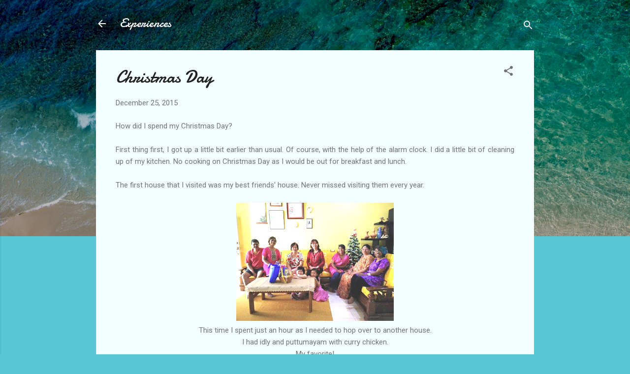

--- FILE ---
content_type: text/html; charset=UTF-8
request_url: https://wenn-experiences.blogspot.com/2015/12/christmas-day.html
body_size: 34726
content:
<!DOCTYPE html>
<html dir='ltr' lang='en'>
<head>
<meta content='width=device-width, initial-scale=1' name='viewport'/>
<title>Christmas Day</title>
<meta content='text/html; charset=UTF-8' http-equiv='Content-Type'/>
<!-- Chrome, Firefox OS and Opera -->
<meta content='#58c6d5' name='theme-color'/>
<!-- Windows Phone -->
<meta content='#58c6d5' name='msapplication-navbutton-color'/>
<meta content='blogger' name='generator'/>
<link href='https://wenn-experiences.blogspot.com/favicon.ico' rel='icon' type='image/x-icon'/>
<link href='http://wenn-experiences.blogspot.com/2015/12/christmas-day.html' rel='canonical'/>
<link rel="alternate" type="application/atom+xml" title="Experiences - Atom" href="https://wenn-experiences.blogspot.com/feeds/posts/default" />
<link rel="alternate" type="application/rss+xml" title="Experiences - RSS" href="https://wenn-experiences.blogspot.com/feeds/posts/default?alt=rss" />
<link rel="service.post" type="application/atom+xml" title="Experiences - Atom" href="https://www.blogger.com/feeds/3931670157192181682/posts/default" />

<link rel="alternate" type="application/atom+xml" title="Experiences - Atom" href="https://wenn-experiences.blogspot.com/feeds/7378318992047180932/comments/default" />
<!--Can't find substitution for tag [blog.ieCssRetrofitLinks]-->
<link href='https://blogger.googleusercontent.com/img/b/R29vZ2xl/AVvXsEjz1DYJxCtuzelCS1mzkQVwUjkGWUSxpoYteZLdkLCiu0C-cNQLB8VlA7rkDfzglMFIFl9-sMSuApxaBO70rlI5xhyTb8cCY2K8CAHF6bqj-h7EriIT0fJblDfMgBJ7s2ODV4v9H6MBscI/s320/2.jpg' rel='image_src'/>
<meta content='http://wenn-experiences.blogspot.com/2015/12/christmas-day.html' property='og:url'/>
<meta content='Christmas Day' property='og:title'/>
<meta content='How did I spend my Christmas Day?    First thing first, I got up a little bit earlier than usual. Of course, with the help of the alarm cloc...' property='og:description'/>
<meta content='https://blogger.googleusercontent.com/img/b/R29vZ2xl/AVvXsEjz1DYJxCtuzelCS1mzkQVwUjkGWUSxpoYteZLdkLCiu0C-cNQLB8VlA7rkDfzglMFIFl9-sMSuApxaBO70rlI5xhyTb8cCY2K8CAHF6bqj-h7EriIT0fJblDfMgBJ7s2ODV4v9H6MBscI/w1200-h630-p-k-no-nu/2.jpg' property='og:image'/>
<style type='text/css'>@font-face{font-family:'Damion';font-style:normal;font-weight:400;font-display:swap;src:url(//fonts.gstatic.com/s/damion/v15/hv-XlzJ3KEUe_YZkZGw2EzJwV9J-.woff2)format('woff2');unicode-range:U+0100-02BA,U+02BD-02C5,U+02C7-02CC,U+02CE-02D7,U+02DD-02FF,U+0304,U+0308,U+0329,U+1D00-1DBF,U+1E00-1E9F,U+1EF2-1EFF,U+2020,U+20A0-20AB,U+20AD-20C0,U+2113,U+2C60-2C7F,U+A720-A7FF;}@font-face{font-family:'Damion';font-style:normal;font-weight:400;font-display:swap;src:url(//fonts.gstatic.com/s/damion/v15/hv-XlzJ3KEUe_YZkamw2EzJwVw.woff2)format('woff2');unicode-range:U+0000-00FF,U+0131,U+0152-0153,U+02BB-02BC,U+02C6,U+02DA,U+02DC,U+0304,U+0308,U+0329,U+2000-206F,U+20AC,U+2122,U+2191,U+2193,U+2212,U+2215,U+FEFF,U+FFFD;}@font-face{font-family:'Roboto';font-style:italic;font-weight:300;font-stretch:100%;font-display:swap;src:url(//fonts.gstatic.com/s/roboto/v50/KFOKCnqEu92Fr1Mu53ZEC9_Vu3r1gIhOszmOClHrs6ljXfMMLt_QuAX-k3Yi128m0kN2.woff2)format('woff2');unicode-range:U+0460-052F,U+1C80-1C8A,U+20B4,U+2DE0-2DFF,U+A640-A69F,U+FE2E-FE2F;}@font-face{font-family:'Roboto';font-style:italic;font-weight:300;font-stretch:100%;font-display:swap;src:url(//fonts.gstatic.com/s/roboto/v50/KFOKCnqEu92Fr1Mu53ZEC9_Vu3r1gIhOszmOClHrs6ljXfMMLt_QuAz-k3Yi128m0kN2.woff2)format('woff2');unicode-range:U+0301,U+0400-045F,U+0490-0491,U+04B0-04B1,U+2116;}@font-face{font-family:'Roboto';font-style:italic;font-weight:300;font-stretch:100%;font-display:swap;src:url(//fonts.gstatic.com/s/roboto/v50/KFOKCnqEu92Fr1Mu53ZEC9_Vu3r1gIhOszmOClHrs6ljXfMMLt_QuAT-k3Yi128m0kN2.woff2)format('woff2');unicode-range:U+1F00-1FFF;}@font-face{font-family:'Roboto';font-style:italic;font-weight:300;font-stretch:100%;font-display:swap;src:url(//fonts.gstatic.com/s/roboto/v50/KFOKCnqEu92Fr1Mu53ZEC9_Vu3r1gIhOszmOClHrs6ljXfMMLt_QuAv-k3Yi128m0kN2.woff2)format('woff2');unicode-range:U+0370-0377,U+037A-037F,U+0384-038A,U+038C,U+038E-03A1,U+03A3-03FF;}@font-face{font-family:'Roboto';font-style:italic;font-weight:300;font-stretch:100%;font-display:swap;src:url(//fonts.gstatic.com/s/roboto/v50/KFOKCnqEu92Fr1Mu53ZEC9_Vu3r1gIhOszmOClHrs6ljXfMMLt_QuHT-k3Yi128m0kN2.woff2)format('woff2');unicode-range:U+0302-0303,U+0305,U+0307-0308,U+0310,U+0312,U+0315,U+031A,U+0326-0327,U+032C,U+032F-0330,U+0332-0333,U+0338,U+033A,U+0346,U+034D,U+0391-03A1,U+03A3-03A9,U+03B1-03C9,U+03D1,U+03D5-03D6,U+03F0-03F1,U+03F4-03F5,U+2016-2017,U+2034-2038,U+203C,U+2040,U+2043,U+2047,U+2050,U+2057,U+205F,U+2070-2071,U+2074-208E,U+2090-209C,U+20D0-20DC,U+20E1,U+20E5-20EF,U+2100-2112,U+2114-2115,U+2117-2121,U+2123-214F,U+2190,U+2192,U+2194-21AE,U+21B0-21E5,U+21F1-21F2,U+21F4-2211,U+2213-2214,U+2216-22FF,U+2308-230B,U+2310,U+2319,U+231C-2321,U+2336-237A,U+237C,U+2395,U+239B-23B7,U+23D0,U+23DC-23E1,U+2474-2475,U+25AF,U+25B3,U+25B7,U+25BD,U+25C1,U+25CA,U+25CC,U+25FB,U+266D-266F,U+27C0-27FF,U+2900-2AFF,U+2B0E-2B11,U+2B30-2B4C,U+2BFE,U+3030,U+FF5B,U+FF5D,U+1D400-1D7FF,U+1EE00-1EEFF;}@font-face{font-family:'Roboto';font-style:italic;font-weight:300;font-stretch:100%;font-display:swap;src:url(//fonts.gstatic.com/s/roboto/v50/KFOKCnqEu92Fr1Mu53ZEC9_Vu3r1gIhOszmOClHrs6ljXfMMLt_QuGb-k3Yi128m0kN2.woff2)format('woff2');unicode-range:U+0001-000C,U+000E-001F,U+007F-009F,U+20DD-20E0,U+20E2-20E4,U+2150-218F,U+2190,U+2192,U+2194-2199,U+21AF,U+21E6-21F0,U+21F3,U+2218-2219,U+2299,U+22C4-22C6,U+2300-243F,U+2440-244A,U+2460-24FF,U+25A0-27BF,U+2800-28FF,U+2921-2922,U+2981,U+29BF,U+29EB,U+2B00-2BFF,U+4DC0-4DFF,U+FFF9-FFFB,U+10140-1018E,U+10190-1019C,U+101A0,U+101D0-101FD,U+102E0-102FB,U+10E60-10E7E,U+1D2C0-1D2D3,U+1D2E0-1D37F,U+1F000-1F0FF,U+1F100-1F1AD,U+1F1E6-1F1FF,U+1F30D-1F30F,U+1F315,U+1F31C,U+1F31E,U+1F320-1F32C,U+1F336,U+1F378,U+1F37D,U+1F382,U+1F393-1F39F,U+1F3A7-1F3A8,U+1F3AC-1F3AF,U+1F3C2,U+1F3C4-1F3C6,U+1F3CA-1F3CE,U+1F3D4-1F3E0,U+1F3ED,U+1F3F1-1F3F3,U+1F3F5-1F3F7,U+1F408,U+1F415,U+1F41F,U+1F426,U+1F43F,U+1F441-1F442,U+1F444,U+1F446-1F449,U+1F44C-1F44E,U+1F453,U+1F46A,U+1F47D,U+1F4A3,U+1F4B0,U+1F4B3,U+1F4B9,U+1F4BB,U+1F4BF,U+1F4C8-1F4CB,U+1F4D6,U+1F4DA,U+1F4DF,U+1F4E3-1F4E6,U+1F4EA-1F4ED,U+1F4F7,U+1F4F9-1F4FB,U+1F4FD-1F4FE,U+1F503,U+1F507-1F50B,U+1F50D,U+1F512-1F513,U+1F53E-1F54A,U+1F54F-1F5FA,U+1F610,U+1F650-1F67F,U+1F687,U+1F68D,U+1F691,U+1F694,U+1F698,U+1F6AD,U+1F6B2,U+1F6B9-1F6BA,U+1F6BC,U+1F6C6-1F6CF,U+1F6D3-1F6D7,U+1F6E0-1F6EA,U+1F6F0-1F6F3,U+1F6F7-1F6FC,U+1F700-1F7FF,U+1F800-1F80B,U+1F810-1F847,U+1F850-1F859,U+1F860-1F887,U+1F890-1F8AD,U+1F8B0-1F8BB,U+1F8C0-1F8C1,U+1F900-1F90B,U+1F93B,U+1F946,U+1F984,U+1F996,U+1F9E9,U+1FA00-1FA6F,U+1FA70-1FA7C,U+1FA80-1FA89,U+1FA8F-1FAC6,U+1FACE-1FADC,U+1FADF-1FAE9,U+1FAF0-1FAF8,U+1FB00-1FBFF;}@font-face{font-family:'Roboto';font-style:italic;font-weight:300;font-stretch:100%;font-display:swap;src:url(//fonts.gstatic.com/s/roboto/v50/KFOKCnqEu92Fr1Mu53ZEC9_Vu3r1gIhOszmOClHrs6ljXfMMLt_QuAf-k3Yi128m0kN2.woff2)format('woff2');unicode-range:U+0102-0103,U+0110-0111,U+0128-0129,U+0168-0169,U+01A0-01A1,U+01AF-01B0,U+0300-0301,U+0303-0304,U+0308-0309,U+0323,U+0329,U+1EA0-1EF9,U+20AB;}@font-face{font-family:'Roboto';font-style:italic;font-weight:300;font-stretch:100%;font-display:swap;src:url(//fonts.gstatic.com/s/roboto/v50/KFOKCnqEu92Fr1Mu53ZEC9_Vu3r1gIhOszmOClHrs6ljXfMMLt_QuAb-k3Yi128m0kN2.woff2)format('woff2');unicode-range:U+0100-02BA,U+02BD-02C5,U+02C7-02CC,U+02CE-02D7,U+02DD-02FF,U+0304,U+0308,U+0329,U+1D00-1DBF,U+1E00-1E9F,U+1EF2-1EFF,U+2020,U+20A0-20AB,U+20AD-20C0,U+2113,U+2C60-2C7F,U+A720-A7FF;}@font-face{font-family:'Roboto';font-style:italic;font-weight:300;font-stretch:100%;font-display:swap;src:url(//fonts.gstatic.com/s/roboto/v50/KFOKCnqEu92Fr1Mu53ZEC9_Vu3r1gIhOszmOClHrs6ljXfMMLt_QuAj-k3Yi128m0g.woff2)format('woff2');unicode-range:U+0000-00FF,U+0131,U+0152-0153,U+02BB-02BC,U+02C6,U+02DA,U+02DC,U+0304,U+0308,U+0329,U+2000-206F,U+20AC,U+2122,U+2191,U+2193,U+2212,U+2215,U+FEFF,U+FFFD;}@font-face{font-family:'Roboto';font-style:normal;font-weight:400;font-stretch:100%;font-display:swap;src:url(//fonts.gstatic.com/s/roboto/v50/KFOMCnqEu92Fr1ME7kSn66aGLdTylUAMQXC89YmC2DPNWubEbVmZiAr0klQmz24O0g.woff2)format('woff2');unicode-range:U+0460-052F,U+1C80-1C8A,U+20B4,U+2DE0-2DFF,U+A640-A69F,U+FE2E-FE2F;}@font-face{font-family:'Roboto';font-style:normal;font-weight:400;font-stretch:100%;font-display:swap;src:url(//fonts.gstatic.com/s/roboto/v50/KFOMCnqEu92Fr1ME7kSn66aGLdTylUAMQXC89YmC2DPNWubEbVmQiAr0klQmz24O0g.woff2)format('woff2');unicode-range:U+0301,U+0400-045F,U+0490-0491,U+04B0-04B1,U+2116;}@font-face{font-family:'Roboto';font-style:normal;font-weight:400;font-stretch:100%;font-display:swap;src:url(//fonts.gstatic.com/s/roboto/v50/KFOMCnqEu92Fr1ME7kSn66aGLdTylUAMQXC89YmC2DPNWubEbVmYiAr0klQmz24O0g.woff2)format('woff2');unicode-range:U+1F00-1FFF;}@font-face{font-family:'Roboto';font-style:normal;font-weight:400;font-stretch:100%;font-display:swap;src:url(//fonts.gstatic.com/s/roboto/v50/KFOMCnqEu92Fr1ME7kSn66aGLdTylUAMQXC89YmC2DPNWubEbVmXiAr0klQmz24O0g.woff2)format('woff2');unicode-range:U+0370-0377,U+037A-037F,U+0384-038A,U+038C,U+038E-03A1,U+03A3-03FF;}@font-face{font-family:'Roboto';font-style:normal;font-weight:400;font-stretch:100%;font-display:swap;src:url(//fonts.gstatic.com/s/roboto/v50/KFOMCnqEu92Fr1ME7kSn66aGLdTylUAMQXC89YmC2DPNWubEbVnoiAr0klQmz24O0g.woff2)format('woff2');unicode-range:U+0302-0303,U+0305,U+0307-0308,U+0310,U+0312,U+0315,U+031A,U+0326-0327,U+032C,U+032F-0330,U+0332-0333,U+0338,U+033A,U+0346,U+034D,U+0391-03A1,U+03A3-03A9,U+03B1-03C9,U+03D1,U+03D5-03D6,U+03F0-03F1,U+03F4-03F5,U+2016-2017,U+2034-2038,U+203C,U+2040,U+2043,U+2047,U+2050,U+2057,U+205F,U+2070-2071,U+2074-208E,U+2090-209C,U+20D0-20DC,U+20E1,U+20E5-20EF,U+2100-2112,U+2114-2115,U+2117-2121,U+2123-214F,U+2190,U+2192,U+2194-21AE,U+21B0-21E5,U+21F1-21F2,U+21F4-2211,U+2213-2214,U+2216-22FF,U+2308-230B,U+2310,U+2319,U+231C-2321,U+2336-237A,U+237C,U+2395,U+239B-23B7,U+23D0,U+23DC-23E1,U+2474-2475,U+25AF,U+25B3,U+25B7,U+25BD,U+25C1,U+25CA,U+25CC,U+25FB,U+266D-266F,U+27C0-27FF,U+2900-2AFF,U+2B0E-2B11,U+2B30-2B4C,U+2BFE,U+3030,U+FF5B,U+FF5D,U+1D400-1D7FF,U+1EE00-1EEFF;}@font-face{font-family:'Roboto';font-style:normal;font-weight:400;font-stretch:100%;font-display:swap;src:url(//fonts.gstatic.com/s/roboto/v50/KFOMCnqEu92Fr1ME7kSn66aGLdTylUAMQXC89YmC2DPNWubEbVn6iAr0klQmz24O0g.woff2)format('woff2');unicode-range:U+0001-000C,U+000E-001F,U+007F-009F,U+20DD-20E0,U+20E2-20E4,U+2150-218F,U+2190,U+2192,U+2194-2199,U+21AF,U+21E6-21F0,U+21F3,U+2218-2219,U+2299,U+22C4-22C6,U+2300-243F,U+2440-244A,U+2460-24FF,U+25A0-27BF,U+2800-28FF,U+2921-2922,U+2981,U+29BF,U+29EB,U+2B00-2BFF,U+4DC0-4DFF,U+FFF9-FFFB,U+10140-1018E,U+10190-1019C,U+101A0,U+101D0-101FD,U+102E0-102FB,U+10E60-10E7E,U+1D2C0-1D2D3,U+1D2E0-1D37F,U+1F000-1F0FF,U+1F100-1F1AD,U+1F1E6-1F1FF,U+1F30D-1F30F,U+1F315,U+1F31C,U+1F31E,U+1F320-1F32C,U+1F336,U+1F378,U+1F37D,U+1F382,U+1F393-1F39F,U+1F3A7-1F3A8,U+1F3AC-1F3AF,U+1F3C2,U+1F3C4-1F3C6,U+1F3CA-1F3CE,U+1F3D4-1F3E0,U+1F3ED,U+1F3F1-1F3F3,U+1F3F5-1F3F7,U+1F408,U+1F415,U+1F41F,U+1F426,U+1F43F,U+1F441-1F442,U+1F444,U+1F446-1F449,U+1F44C-1F44E,U+1F453,U+1F46A,U+1F47D,U+1F4A3,U+1F4B0,U+1F4B3,U+1F4B9,U+1F4BB,U+1F4BF,U+1F4C8-1F4CB,U+1F4D6,U+1F4DA,U+1F4DF,U+1F4E3-1F4E6,U+1F4EA-1F4ED,U+1F4F7,U+1F4F9-1F4FB,U+1F4FD-1F4FE,U+1F503,U+1F507-1F50B,U+1F50D,U+1F512-1F513,U+1F53E-1F54A,U+1F54F-1F5FA,U+1F610,U+1F650-1F67F,U+1F687,U+1F68D,U+1F691,U+1F694,U+1F698,U+1F6AD,U+1F6B2,U+1F6B9-1F6BA,U+1F6BC,U+1F6C6-1F6CF,U+1F6D3-1F6D7,U+1F6E0-1F6EA,U+1F6F0-1F6F3,U+1F6F7-1F6FC,U+1F700-1F7FF,U+1F800-1F80B,U+1F810-1F847,U+1F850-1F859,U+1F860-1F887,U+1F890-1F8AD,U+1F8B0-1F8BB,U+1F8C0-1F8C1,U+1F900-1F90B,U+1F93B,U+1F946,U+1F984,U+1F996,U+1F9E9,U+1FA00-1FA6F,U+1FA70-1FA7C,U+1FA80-1FA89,U+1FA8F-1FAC6,U+1FACE-1FADC,U+1FADF-1FAE9,U+1FAF0-1FAF8,U+1FB00-1FBFF;}@font-face{font-family:'Roboto';font-style:normal;font-weight:400;font-stretch:100%;font-display:swap;src:url(//fonts.gstatic.com/s/roboto/v50/KFOMCnqEu92Fr1ME7kSn66aGLdTylUAMQXC89YmC2DPNWubEbVmbiAr0klQmz24O0g.woff2)format('woff2');unicode-range:U+0102-0103,U+0110-0111,U+0128-0129,U+0168-0169,U+01A0-01A1,U+01AF-01B0,U+0300-0301,U+0303-0304,U+0308-0309,U+0323,U+0329,U+1EA0-1EF9,U+20AB;}@font-face{font-family:'Roboto';font-style:normal;font-weight:400;font-stretch:100%;font-display:swap;src:url(//fonts.gstatic.com/s/roboto/v50/KFOMCnqEu92Fr1ME7kSn66aGLdTylUAMQXC89YmC2DPNWubEbVmaiAr0klQmz24O0g.woff2)format('woff2');unicode-range:U+0100-02BA,U+02BD-02C5,U+02C7-02CC,U+02CE-02D7,U+02DD-02FF,U+0304,U+0308,U+0329,U+1D00-1DBF,U+1E00-1E9F,U+1EF2-1EFF,U+2020,U+20A0-20AB,U+20AD-20C0,U+2113,U+2C60-2C7F,U+A720-A7FF;}@font-face{font-family:'Roboto';font-style:normal;font-weight:400;font-stretch:100%;font-display:swap;src:url(//fonts.gstatic.com/s/roboto/v50/KFOMCnqEu92Fr1ME7kSn66aGLdTylUAMQXC89YmC2DPNWubEbVmUiAr0klQmz24.woff2)format('woff2');unicode-range:U+0000-00FF,U+0131,U+0152-0153,U+02BB-02BC,U+02C6,U+02DA,U+02DC,U+0304,U+0308,U+0329,U+2000-206F,U+20AC,U+2122,U+2191,U+2193,U+2212,U+2215,U+FEFF,U+FFFD;}</style>
<style id='page-skin-1' type='text/css'><!--
/*! normalize.css v3.0.1 | MIT License | git.io/normalize */html{font-family:sans-serif;-ms-text-size-adjust:100%;-webkit-text-size-adjust:100%}body{margin:0}article,aside,details,figcaption,figure,footer,header,hgroup,main,nav,section,summary{display:block}audio,canvas,progress,video{display:inline-block;vertical-align:baseline}audio:not([controls]){display:none;height:0}[hidden],template{display:none}a{background:transparent}a:active,a:hover{outline:0}abbr[title]{border-bottom:1px dotted}b,strong{font-weight:bold}dfn{font-style:italic}h1{font-size:2em;margin:.67em 0}mark{background:#ff0;color:#000}small{font-size:80%}sub,sup{font-size:75%;line-height:0;position:relative;vertical-align:baseline}sup{top:-0.5em}sub{bottom:-0.25em}img{border:0}svg:not(:root){overflow:hidden}figure{margin:1em 40px}hr{-moz-box-sizing:content-box;box-sizing:content-box;height:0}pre{overflow:auto}code,kbd,pre,samp{font-family:monospace,monospace;font-size:1em}button,input,optgroup,select,textarea{color:inherit;font:inherit;margin:0}button{overflow:visible}button,select{text-transform:none}button,html input[type="button"],input[type="reset"],input[type="submit"]{-webkit-appearance:button;cursor:pointer}button[disabled],html input[disabled]{cursor:default}button::-moz-focus-inner,input::-moz-focus-inner{border:0;padding:0}input{line-height:normal}input[type="checkbox"],input[type="radio"]{box-sizing:border-box;padding:0}input[type="number"]::-webkit-inner-spin-button,input[type="number"]::-webkit-outer-spin-button{height:auto}input[type="search"]{-webkit-appearance:textfield;-moz-box-sizing:content-box;-webkit-box-sizing:content-box;box-sizing:content-box}input[type="search"]::-webkit-search-cancel-button,input[type="search"]::-webkit-search-decoration{-webkit-appearance:none}fieldset{border:1px solid #c0c0c0;margin:0 2px;padding:.35em .625em .75em}legend{border:0;padding:0}textarea{overflow:auto}optgroup{font-weight:bold}table{border-collapse:collapse;border-spacing:0}td,th{padding:0}
/*!************************************************
* Blogger Template Style
* Name: Contempo
**************************************************/
body{
overflow-wrap:break-word;
word-break:break-word;
word-wrap:break-word
}
.hidden{
display:none
}
.invisible{
visibility:hidden
}
.container::after,.float-container::after{
clear:both;
content:"";
display:table
}
.clearboth{
clear:both
}
#comments .comment .comment-actions,.subscribe-popup .FollowByEmail .follow-by-email-submit,.widget.Profile .profile-link,.widget.Profile .profile-link.visit-profile{
background:0 0;
border:0;
box-shadow:none;
color:#37afc0;
cursor:pointer;
font-size:14px;
font-weight:700;
outline:0;
text-decoration:none;
text-transform:uppercase;
width:auto
}
.dim-overlay{
background-color:rgba(0,0,0,.54);
height:100vh;
left:0;
position:fixed;
top:0;
width:100%
}
#sharing-dim-overlay{
background-color:transparent
}
input::-ms-clear{
display:none
}
.blogger-logo,.svg-icon-24.blogger-logo{
fill:#ff9800;
opacity:1
}
.loading-spinner-large{
-webkit-animation:mspin-rotate 1.568s infinite linear;
animation:mspin-rotate 1.568s infinite linear;
height:48px;
overflow:hidden;
position:absolute;
width:48px;
z-index:200
}
.loading-spinner-large>div{
-webkit-animation:mspin-revrot 5332ms infinite steps(4);
animation:mspin-revrot 5332ms infinite steps(4)
}
.loading-spinner-large>div>div{
-webkit-animation:mspin-singlecolor-large-film 1333ms infinite steps(81);
animation:mspin-singlecolor-large-film 1333ms infinite steps(81);
background-size:100%;
height:48px;
width:3888px
}
.mspin-black-large>div>div,.mspin-grey_54-large>div>div{
background-image:url(https://www.blogblog.com/indie/mspin_black_large.svg)
}
.mspin-white-large>div>div{
background-image:url(https://www.blogblog.com/indie/mspin_white_large.svg)
}
.mspin-grey_54-large{
opacity:.54
}
@-webkit-keyframes mspin-singlecolor-large-film{
from{
-webkit-transform:translateX(0);
transform:translateX(0)
}
to{
-webkit-transform:translateX(-3888px);
transform:translateX(-3888px)
}
}
@keyframes mspin-singlecolor-large-film{
from{
-webkit-transform:translateX(0);
transform:translateX(0)
}
to{
-webkit-transform:translateX(-3888px);
transform:translateX(-3888px)
}
}
@-webkit-keyframes mspin-rotate{
from{
-webkit-transform:rotate(0);
transform:rotate(0)
}
to{
-webkit-transform:rotate(360deg);
transform:rotate(360deg)
}
}
@keyframes mspin-rotate{
from{
-webkit-transform:rotate(0);
transform:rotate(0)
}
to{
-webkit-transform:rotate(360deg);
transform:rotate(360deg)
}
}
@-webkit-keyframes mspin-revrot{
from{
-webkit-transform:rotate(0);
transform:rotate(0)
}
to{
-webkit-transform:rotate(-360deg);
transform:rotate(-360deg)
}
}
@keyframes mspin-revrot{
from{
-webkit-transform:rotate(0);
transform:rotate(0)
}
to{
-webkit-transform:rotate(-360deg);
transform:rotate(-360deg)
}
}
.skip-navigation{
background-color:#fff;
box-sizing:border-box;
color:#000;
display:block;
height:0;
left:0;
line-height:50px;
overflow:hidden;
padding-top:0;
position:fixed;
text-align:center;
top:0;
-webkit-transition:box-shadow .3s,height .3s,padding-top .3s;
transition:box-shadow .3s,height .3s,padding-top .3s;
width:100%;
z-index:900
}
.skip-navigation:focus{
box-shadow:0 4px 5px 0 rgba(0,0,0,.14),0 1px 10px 0 rgba(0,0,0,.12),0 2px 4px -1px rgba(0,0,0,.2);
height:50px
}
#main{
outline:0
}
.main-heading{
position:absolute;
clip:rect(1px,1px,1px,1px);
padding:0;
border:0;
height:1px;
width:1px;
overflow:hidden
}
.Attribution{
margin-top:1em;
text-align:center
}
.Attribution .blogger img,.Attribution .blogger svg{
vertical-align:bottom
}
.Attribution .blogger img{
margin-right:.5em
}
.Attribution div{
line-height:24px;
margin-top:.5em
}
.Attribution .copyright,.Attribution .image-attribution{
font-size:.7em;
margin-top:1.5em
}
.BLOG_mobile_video_class{
display:none
}
.bg-photo{
background-attachment:scroll!important
}
body .CSS_LIGHTBOX{
z-index:900
}
.extendable .show-less,.extendable .show-more{
border-color:#37afc0;
color:#37afc0;
margin-top:8px
}
.extendable .show-less.hidden,.extendable .show-more.hidden{
display:none
}
.inline-ad{
display:none;
max-width:100%;
overflow:hidden
}
.adsbygoogle{
display:block
}
#cookieChoiceInfo{
bottom:0;
top:auto
}
iframe.b-hbp-video{
border:0
}
.post-body img{
max-width:100%
}
.post-body iframe{
max-width:100%
}
.post-body a[imageanchor="1"]{
display:inline-block
}
.byline{
margin-right:1em
}
.byline:last-child{
margin-right:0
}
.link-copied-dialog{
max-width:520px;
outline:0
}
.link-copied-dialog .modal-dialog-buttons{
margin-top:8px
}
.link-copied-dialog .goog-buttonset-default{
background:0 0;
border:0
}
.link-copied-dialog .goog-buttonset-default:focus{
outline:0
}
.paging-control-container{
margin-bottom:16px
}
.paging-control-container .paging-control{
display:inline-block
}
.paging-control-container .comment-range-text::after,.paging-control-container .paging-control{
color:#37afc0
}
.paging-control-container .comment-range-text,.paging-control-container .paging-control{
margin-right:8px
}
.paging-control-container .comment-range-text::after,.paging-control-container .paging-control::after{
content:"\b7";
cursor:default;
padding-left:8px;
pointer-events:none
}
.paging-control-container .comment-range-text:last-child::after,.paging-control-container .paging-control:last-child::after{
content:none
}
.byline.reactions iframe{
height:20px
}
.b-notification{
color:#000;
background-color:#fff;
border-bottom:solid 1px #000;
box-sizing:border-box;
padding:16px 32px;
text-align:center
}
.b-notification.visible{
-webkit-transition:margin-top .3s cubic-bezier(.4,0,.2,1);
transition:margin-top .3s cubic-bezier(.4,0,.2,1)
}
.b-notification.invisible{
position:absolute
}
.b-notification-close{
position:absolute;
right:8px;
top:8px
}
.no-posts-message{
line-height:40px;
text-align:center
}
@media screen and (max-width:800px){
body.item-view .post-body a[imageanchor="1"][style*="float: left;"],body.item-view .post-body a[imageanchor="1"][style*="float: right;"]{
float:none!important;
clear:none!important
}
body.item-view .post-body a[imageanchor="1"] img{
display:block;
height:auto;
margin:0 auto
}
body.item-view .post-body>.separator:first-child>a[imageanchor="1"]:first-child{
margin-top:20px
}
.post-body a[imageanchor]{
display:block
}
body.item-view .post-body a[imageanchor="1"]{
margin-left:0!important;
margin-right:0!important
}
body.item-view .post-body a[imageanchor="1"]+a[imageanchor="1"]{
margin-top:16px
}
}
.item-control{
display:none
}
#comments{
border-top:1px dashed rgba(0,0,0,.54);
margin-top:20px;
padding:20px
}
#comments .comment-thread ol{
margin:0;
padding-left:0;
padding-left:0
}
#comments .comment .comment-replybox-single,#comments .comment-thread .comment-replies{
margin-left:60px
}
#comments .comment-thread .thread-count{
display:none
}
#comments .comment{
list-style-type:none;
padding:0 0 30px;
position:relative
}
#comments .comment .comment{
padding-bottom:8px
}
.comment .avatar-image-container{
position:absolute
}
.comment .avatar-image-container img{
border-radius:50%
}
.avatar-image-container svg,.comment .avatar-image-container .avatar-icon{
border-radius:50%;
border:solid 1px #707070;
box-sizing:border-box;
fill:#707070;
height:35px;
margin:0;
padding:7px;
width:35px
}
.comment .comment-block{
margin-top:10px;
margin-left:60px;
padding-bottom:0
}
#comments .comment-author-header-wrapper{
margin-left:40px
}
#comments .comment .thread-expanded .comment-block{
padding-bottom:20px
}
#comments .comment .comment-header .user,#comments .comment .comment-header .user a{
color:#212121;
font-style:normal;
font-weight:700
}
#comments .comment .comment-actions{
bottom:0;
margin-bottom:15px;
position:absolute
}
#comments .comment .comment-actions>*{
margin-right:8px
}
#comments .comment .comment-header .datetime{
bottom:0;
color:rgba(33,33,33,.54);
display:inline-block;
font-size:13px;
font-style:italic;
margin-left:8px
}
#comments .comment .comment-footer .comment-timestamp a,#comments .comment .comment-header .datetime a{
color:rgba(33,33,33,.54)
}
#comments .comment .comment-content,.comment .comment-body{
margin-top:12px;
word-break:break-word
}
.comment-body{
margin-bottom:12px
}
#comments.embed[data-num-comments="0"]{
border:0;
margin-top:0;
padding-top:0
}
#comments.embed[data-num-comments="0"] #comment-post-message,#comments.embed[data-num-comments="0"] div.comment-form>p,#comments.embed[data-num-comments="0"] p.comment-footer{
display:none
}
#comment-editor-src{
display:none
}
.comments .comments-content .loadmore.loaded{
max-height:0;
opacity:0;
overflow:hidden
}
.extendable .remaining-items{
height:0;
overflow:hidden;
-webkit-transition:height .3s cubic-bezier(.4,0,.2,1);
transition:height .3s cubic-bezier(.4,0,.2,1)
}
.extendable .remaining-items.expanded{
height:auto
}
.svg-icon-24,.svg-icon-24-button{
cursor:pointer;
height:24px;
width:24px;
min-width:24px
}
.touch-icon{
margin:-12px;
padding:12px
}
.touch-icon:active,.touch-icon:focus{
background-color:rgba(153,153,153,.4);
border-radius:50%
}
svg:not(:root).touch-icon{
overflow:visible
}
html[dir=rtl] .rtl-reversible-icon{
-webkit-transform:scaleX(-1);
-ms-transform:scaleX(-1);
transform:scaleX(-1)
}
.svg-icon-24-button,.touch-icon-button{
background:0 0;
border:0;
margin:0;
outline:0;
padding:0
}
.touch-icon-button .touch-icon:active,.touch-icon-button .touch-icon:focus{
background-color:transparent
}
.touch-icon-button:active .touch-icon,.touch-icon-button:focus .touch-icon{
background-color:rgba(153,153,153,.4);
border-radius:50%
}
.Profile .default-avatar-wrapper .avatar-icon{
border-radius:50%;
border:solid 1px #707070;
box-sizing:border-box;
fill:#707070;
margin:0
}
.Profile .individual .default-avatar-wrapper .avatar-icon{
padding:25px
}
.Profile .individual .avatar-icon,.Profile .individual .profile-img{
height:120px;
width:120px
}
.Profile .team .default-avatar-wrapper .avatar-icon{
padding:8px
}
.Profile .team .avatar-icon,.Profile .team .default-avatar-wrapper,.Profile .team .profile-img{
height:40px;
width:40px
}
.snippet-container{
margin:0;
position:relative;
overflow:hidden
}
.snippet-fade{
bottom:0;
box-sizing:border-box;
position:absolute;
width:96px
}
.snippet-fade{
right:0
}
.snippet-fade:after{
content:"\2026"
}
.snippet-fade:after{
float:right
}
.post-bottom{
-webkit-box-align:center;
-webkit-align-items:center;
-ms-flex-align:center;
align-items:center;
display:-webkit-box;
display:-webkit-flex;
display:-ms-flexbox;
display:flex;
-webkit-flex-wrap:wrap;
-ms-flex-wrap:wrap;
flex-wrap:wrap
}
.post-footer{
-webkit-box-flex:1;
-webkit-flex:1 1 auto;
-ms-flex:1 1 auto;
flex:1 1 auto;
-webkit-flex-wrap:wrap;
-ms-flex-wrap:wrap;
flex-wrap:wrap;
-webkit-box-ordinal-group:2;
-webkit-order:1;
-ms-flex-order:1;
order:1
}
.post-footer>*{
-webkit-box-flex:0;
-webkit-flex:0 1 auto;
-ms-flex:0 1 auto;
flex:0 1 auto
}
.post-footer .byline:last-child{
margin-right:1em
}
.jump-link{
-webkit-box-flex:0;
-webkit-flex:0 0 auto;
-ms-flex:0 0 auto;
flex:0 0 auto;
-webkit-box-ordinal-group:3;
-webkit-order:2;
-ms-flex-order:2;
order:2
}
.centered-top-container.sticky{
left:0;
position:fixed;
right:0;
top:0;
width:auto;
z-index:50;
-webkit-transition-property:opacity,-webkit-transform;
transition-property:opacity,-webkit-transform;
transition-property:transform,opacity;
transition-property:transform,opacity,-webkit-transform;
-webkit-transition-duration:.2s;
transition-duration:.2s;
-webkit-transition-timing-function:cubic-bezier(.4,0,.2,1);
transition-timing-function:cubic-bezier(.4,0,.2,1)
}
.centered-top-placeholder{
display:none
}
.collapsed-header .centered-top-placeholder{
display:block
}
.centered-top-container .Header .replaced h1,.centered-top-placeholder .Header .replaced h1{
display:none
}
.centered-top-container.sticky .Header .replaced h1{
display:block
}
.centered-top-container.sticky .Header .header-widget{
background:0 0
}
.centered-top-container.sticky .Header .header-image-wrapper{
display:none
}
.centered-top-container img,.centered-top-placeholder img{
max-width:100%
}
.collapsible{
-webkit-transition:height .3s cubic-bezier(.4,0,.2,1);
transition:height .3s cubic-bezier(.4,0,.2,1)
}
.collapsible,.collapsible>summary{
display:block;
overflow:hidden
}
.collapsible>:not(summary){
display:none
}
.collapsible[open]>:not(summary){
display:block
}
.collapsible:focus,.collapsible>summary:focus{
outline:0
}
.collapsible>summary{
cursor:pointer;
display:block;
padding:0
}
.collapsible:focus>summary,.collapsible>summary:focus{
background-color:transparent
}
.collapsible>summary::-webkit-details-marker{
display:none
}
.collapsible-title{
-webkit-box-align:center;
-webkit-align-items:center;
-ms-flex-align:center;
align-items:center;
display:-webkit-box;
display:-webkit-flex;
display:-ms-flexbox;
display:flex
}
.collapsible-title .title{
-webkit-box-flex:1;
-webkit-flex:1 1 auto;
-ms-flex:1 1 auto;
flex:1 1 auto;
-webkit-box-ordinal-group:1;
-webkit-order:0;
-ms-flex-order:0;
order:0;
overflow:hidden;
text-overflow:ellipsis;
white-space:nowrap
}
.collapsible-title .chevron-down,.collapsible[open] .collapsible-title .chevron-up{
display:block
}
.collapsible-title .chevron-up,.collapsible[open] .collapsible-title .chevron-down{
display:none
}
.flat-button{
cursor:pointer;
display:inline-block;
font-weight:700;
text-transform:uppercase;
border-radius:2px;
padding:8px;
margin:-8px
}
.flat-icon-button{
background:0 0;
border:0;
margin:0;
outline:0;
padding:0;
margin:-12px;
padding:12px;
cursor:pointer;
box-sizing:content-box;
display:inline-block;
line-height:0
}
.flat-icon-button,.flat-icon-button .splash-wrapper{
border-radius:50%
}
.flat-icon-button .splash.animate{
-webkit-animation-duration:.3s;
animation-duration:.3s
}
.overflowable-container{
max-height:46px;
overflow:hidden;
position:relative
}
.overflow-button{
cursor:pointer
}
#overflowable-dim-overlay{
background:0 0
}
.overflow-popup{
box-shadow:0 2px 2px 0 rgba(0,0,0,.14),0 3px 1px -2px rgba(0,0,0,.2),0 1px 5px 0 rgba(0,0,0,.12);
background-color:#f3fdfe;
left:0;
max-width:calc(100% - 32px);
position:absolute;
top:0;
visibility:hidden;
z-index:101
}
.overflow-popup ul{
list-style:none
}
.overflow-popup .tabs li,.overflow-popup li{
display:block;
height:auto
}
.overflow-popup .tabs li{
padding-left:0;
padding-right:0
}
.overflow-button.hidden,.overflow-popup .tabs li.hidden,.overflow-popup li.hidden{
display:none
}
.pill-button{
background:0 0;
border:1px solid;
border-radius:12px;
cursor:pointer;
display:inline-block;
padding:4px 16px;
text-transform:uppercase
}
.ripple{
position:relative
}
.ripple>*{
z-index:1
}
.splash-wrapper{
bottom:0;
left:0;
overflow:hidden;
pointer-events:none;
position:absolute;
right:0;
top:0;
z-index:0
}
.splash{
background:#ccc;
border-radius:100%;
display:block;
opacity:.6;
position:absolute;
-webkit-transform:scale(0);
-ms-transform:scale(0);
transform:scale(0)
}
.splash.animate{
-webkit-animation:ripple-effect .4s linear;
animation:ripple-effect .4s linear
}
@-webkit-keyframes ripple-effect{
100%{
opacity:0;
-webkit-transform:scale(2.5);
transform:scale(2.5)
}
}
@keyframes ripple-effect{
100%{
opacity:0;
-webkit-transform:scale(2.5);
transform:scale(2.5)
}
}
.search{
display:-webkit-box;
display:-webkit-flex;
display:-ms-flexbox;
display:flex;
line-height:24px;
width:24px
}
.search.focused{
width:100%
}
.search.focused .section{
width:100%
}
.search form{
z-index:101
}
.search h3{
display:none
}
.search form{
display:-webkit-box;
display:-webkit-flex;
display:-ms-flexbox;
display:flex;
-webkit-box-flex:1;
-webkit-flex:1 0 0;
-ms-flex:1 0 0px;
flex:1 0 0;
border-bottom:solid 1px transparent;
padding-bottom:8px
}
.search form>*{
display:none
}
.search.focused form>*{
display:block
}
.search .search-input label{
display:none
}
.centered-top-placeholder.cloned .search form{
z-index:30
}
.search.focused form{
border-color:#ffffff;
position:relative;
width:auto
}
.collapsed-header .centered-top-container .search.focused form{
border-bottom-color:transparent
}
.search-expand{
-webkit-box-flex:0;
-webkit-flex:0 0 auto;
-ms-flex:0 0 auto;
flex:0 0 auto
}
.search-expand-text{
display:none
}
.search-close{
display:inline;
vertical-align:middle
}
.search-input{
-webkit-box-flex:1;
-webkit-flex:1 0 1px;
-ms-flex:1 0 1px;
flex:1 0 1px
}
.search-input input{
background:0 0;
border:0;
box-sizing:border-box;
color:#ffffff;
display:inline-block;
outline:0;
width:calc(100% - 48px)
}
.search-input input.no-cursor{
color:transparent;
text-shadow:0 0 0 #ffffff
}
.collapsed-header .centered-top-container .search-action,.collapsed-header .centered-top-container .search-input input{
color:#212121
}
.collapsed-header .centered-top-container .search-input input.no-cursor{
color:transparent;
text-shadow:0 0 0 #212121
}
.collapsed-header .centered-top-container .search-input input.no-cursor:focus,.search-input input.no-cursor:focus{
outline:0
}
.search-focused>*{
visibility:hidden
}
.search-focused .search,.search-focused .search-icon{
visibility:visible
}
.search.focused .search-action{
display:block
}
.search.focused .search-action:disabled{
opacity:.3
}
.widget.Sharing .sharing-button{
display:none
}
.widget.Sharing .sharing-buttons li{
padding:0
}
.widget.Sharing .sharing-buttons li span{
display:none
}
.post-share-buttons{
position:relative
}
.centered-bottom .share-buttons .svg-icon-24,.share-buttons .svg-icon-24{
fill:#707070
}
.sharing-open.touch-icon-button:active .touch-icon,.sharing-open.touch-icon-button:focus .touch-icon{
background-color:transparent
}
.share-buttons{
background-color:#f3fdfe;
border-radius:2px;
box-shadow:0 2px 2px 0 rgba(0,0,0,.14),0 3px 1px -2px rgba(0,0,0,.2),0 1px 5px 0 rgba(0,0,0,.12);
color:#212121;
list-style:none;
margin:0;
padding:8px 0;
position:absolute;
top:-11px;
min-width:200px;
z-index:101
}
.share-buttons.hidden{
display:none
}
.sharing-button{
background:0 0;
border:0;
margin:0;
outline:0;
padding:0;
cursor:pointer
}
.share-buttons li{
margin:0;
height:48px
}
.share-buttons li:last-child{
margin-bottom:0
}
.share-buttons li .sharing-platform-button{
box-sizing:border-box;
cursor:pointer;
display:block;
height:100%;
margin-bottom:0;
padding:0 16px;
position:relative;
width:100%
}
.share-buttons li .sharing-platform-button:focus,.share-buttons li .sharing-platform-button:hover{
background-color:rgba(128,128,128,.1);
outline:0
}
.share-buttons li svg[class*=" sharing-"],.share-buttons li svg[class^=sharing-]{
position:absolute;
top:10px
}
.share-buttons li span.sharing-platform-button{
position:relative;
top:0
}
.share-buttons li .platform-sharing-text{
display:block;
font-size:16px;
line-height:48px;
white-space:nowrap
}
.share-buttons li .platform-sharing-text{
margin-left:56px
}
.sidebar-container{
background-color:#f3fdfe;
max-width:284px;
overflow-y:auto;
-webkit-transition-property:-webkit-transform;
transition-property:-webkit-transform;
transition-property:transform;
transition-property:transform,-webkit-transform;
-webkit-transition-duration:.3s;
transition-duration:.3s;
-webkit-transition-timing-function:cubic-bezier(0,0,.2,1);
transition-timing-function:cubic-bezier(0,0,.2,1);
width:284px;
z-index:101;
-webkit-overflow-scrolling:touch
}
.sidebar-container .navigation{
line-height:0;
padding:16px
}
.sidebar-container .sidebar-back{
cursor:pointer
}
.sidebar-container .widget{
background:0 0;
margin:0 16px;
padding:16px 0
}
.sidebar-container .widget .title{
color:#212121;
margin:0
}
.sidebar-container .widget ul{
list-style:none;
margin:0;
padding:0
}
.sidebar-container .widget ul ul{
margin-left:1em
}
.sidebar-container .widget li{
font-size:16px;
line-height:normal
}
.sidebar-container .widget+.widget{
border-top:1px dashed #cccccc
}
.BlogArchive li{
margin:16px 0
}
.BlogArchive li:last-child{
margin-bottom:0
}
.Label li a{
display:inline-block
}
.BlogArchive .post-count,.Label .label-count{
float:right;
margin-left:.25em
}
.BlogArchive .post-count::before,.Label .label-count::before{
content:"("
}
.BlogArchive .post-count::after,.Label .label-count::after{
content:")"
}
.widget.Translate .skiptranslate>div{
display:block!important
}
.widget.Profile .profile-link{
display:-webkit-box;
display:-webkit-flex;
display:-ms-flexbox;
display:flex
}
.widget.Profile .team-member .default-avatar-wrapper,.widget.Profile .team-member .profile-img{
-webkit-box-flex:0;
-webkit-flex:0 0 auto;
-ms-flex:0 0 auto;
flex:0 0 auto;
margin-right:1em
}
.widget.Profile .individual .profile-link{
-webkit-box-orient:vertical;
-webkit-box-direction:normal;
-webkit-flex-direction:column;
-ms-flex-direction:column;
flex-direction:column
}
.widget.Profile .team .profile-link .profile-name{
-webkit-align-self:center;
-ms-flex-item-align:center;
align-self:center;
display:block;
-webkit-box-flex:1;
-webkit-flex:1 1 auto;
-ms-flex:1 1 auto;
flex:1 1 auto
}
.dim-overlay{
background-color:rgba(0,0,0,.54);
z-index:100
}
body.sidebar-visible{
overflow-y:hidden
}
@media screen and (max-width:1439px){
.sidebar-container{
bottom:0;
position:fixed;
top:0;
left:0;
right:auto
}
.sidebar-container.sidebar-invisible{
-webkit-transition-timing-function:cubic-bezier(.4,0,.6,1);
transition-timing-function:cubic-bezier(.4,0,.6,1);
-webkit-transform:translateX(-284px);
-ms-transform:translateX(-284px);
transform:translateX(-284px)
}
}
@media screen and (min-width:1440px){
.sidebar-container{
position:absolute;
top:0;
left:0;
right:auto
}
.sidebar-container .navigation{
display:none
}
}
.dialog{
box-shadow:0 2px 2px 0 rgba(0,0,0,.14),0 3px 1px -2px rgba(0,0,0,.2),0 1px 5px 0 rgba(0,0,0,.12);
background:#f3fdfe;
box-sizing:border-box;
color:#757575;
padding:30px;
position:fixed;
text-align:center;
width:calc(100% - 24px);
z-index:101
}
.dialog input[type=email],.dialog input[type=text]{
background-color:transparent;
border:0;
border-bottom:solid 1px rgba(117,117,117,.12);
color:#757575;
display:block;
font-family:Roboto, sans-serif;
font-size:16px;
line-height:24px;
margin:auto;
padding-bottom:7px;
outline:0;
text-align:center;
width:100%
}
.dialog input[type=email]::-webkit-input-placeholder,.dialog input[type=text]::-webkit-input-placeholder{
color:#757575
}
.dialog input[type=email]::-moz-placeholder,.dialog input[type=text]::-moz-placeholder{
color:#757575
}
.dialog input[type=email]:-ms-input-placeholder,.dialog input[type=text]:-ms-input-placeholder{
color:#757575
}
.dialog input[type=email]::-ms-input-placeholder,.dialog input[type=text]::-ms-input-placeholder{
color:#757575
}
.dialog input[type=email]::placeholder,.dialog input[type=text]::placeholder{
color:#757575
}
.dialog input[type=email]:focus,.dialog input[type=text]:focus{
border-bottom:solid 2px #37afc0;
padding-bottom:6px
}
.dialog input.no-cursor{
color:transparent;
text-shadow:0 0 0 #757575
}
.dialog input.no-cursor:focus{
outline:0
}
.dialog input.no-cursor:focus{
outline:0
}
.dialog input[type=submit]{
font-family:Roboto, sans-serif
}
.dialog .goog-buttonset-default{
color:#37afc0
}
.subscribe-popup{
max-width:364px
}
.subscribe-popup h3{
color:#212121;
font-size:1.8em;
margin-top:0
}
.subscribe-popup .FollowByEmail h3{
display:none
}
.subscribe-popup .FollowByEmail .follow-by-email-submit{
color:#37afc0;
display:inline-block;
margin:0 auto;
margin-top:24px;
width:auto;
white-space:normal
}
.subscribe-popup .FollowByEmail .follow-by-email-submit:disabled{
cursor:default;
opacity:.3
}
@media (max-width:800px){
.blog-name div.widget.Subscribe{
margin-bottom:16px
}
body.item-view .blog-name div.widget.Subscribe{
margin:8px auto 16px auto;
width:100%
}
}
.tabs{
list-style:none
}
.tabs li{
display:inline-block
}
.tabs li a{
cursor:pointer;
display:inline-block;
font-weight:700;
text-transform:uppercase;
padding:12px 8px
}
.tabs .selected{
border-bottom:4px solid #ffffff
}
.tabs .selected a{
color:#ffffff
}
body#layout .bg-photo,body#layout .bg-photo-overlay{
display:none
}
body#layout .page_body{
padding:0;
position:relative;
top:0
}
body#layout .page{
display:inline-block;
left:inherit;
position:relative;
vertical-align:top;
width:540px
}
body#layout .centered{
max-width:954px
}
body#layout .navigation{
display:none
}
body#layout .sidebar-container{
display:inline-block;
width:40%
}
body#layout .hamburger-menu,body#layout .search{
display:none
}
.centered-top-container .svg-icon-24,body.collapsed-header .centered-top-placeholder .svg-icon-24{
fill:#ffffff
}
.sidebar-container .svg-icon-24{
fill:#707070
}
.centered-bottom .svg-icon-24,body.collapsed-header .centered-top-container .svg-icon-24{
fill:#707070
}
.centered-bottom .share-buttons .svg-icon-24,.share-buttons .svg-icon-24{
fill:#707070
}
body{
background-color:#58c6d5;
color:#757575;
font:15px Roboto, sans-serif;
margin:0;
min-height:100vh
}
img{
max-width:100%
}
h3{
color:#757575;
font-size:16px
}
a{
text-decoration:none;
color:#37afc0
}
a:visited{
color:#37afc0
}
a:hover{
color:#37afc0
}
blockquote{
color:#212121;
font:italic 300 15px Roboto, sans-serif;
font-size:x-large;
text-align:center
}
.pill-button{
font-size:12px
}
.bg-photo-container{
height:480px;
overflow:hidden;
position:absolute;
width:100%;
z-index:1
}
.bg-photo{
background:#58c6d5 url(https://themes.googleusercontent.com/image?id=iOjEWmpWlNVmx91RAaWC3irZSyq8cu05pASFz84khXxbIM83x8QP6Hnw7ZIDcZFvcAGSBpGCNsBC) no-repeat scroll top center /* Credit: Galeries (http://www.offset.com/photos/291882) */;;
background-attachment:scroll;
background-size:cover;
-webkit-filter:blur(0px);
filter:blur(0px);
height:calc(100% + 2 * 0px);
left:0px;
position:absolute;
top:0px;
width:calc(100% + 2 * 0px)
}
.bg-photo-overlay{
background:rgba(0,0,0,.26);
background-size:cover;
height:480px;
position:absolute;
width:100%;
z-index:2
}
.hamburger-menu{
float:left;
margin-top:0
}
.sticky .hamburger-menu{
float:none;
position:absolute
}
.search{
border-bottom:solid 1px rgba(255, 255, 255, 0);
float:right;
position:relative;
-webkit-transition-property:width;
transition-property:width;
-webkit-transition-duration:.5s;
transition-duration:.5s;
-webkit-transition-timing-function:cubic-bezier(.4,0,.2,1);
transition-timing-function:cubic-bezier(.4,0,.2,1);
z-index:101
}
.search .dim-overlay{
background-color:transparent
}
.search form{
height:36px;
-webkit-transition-property:border-color;
transition-property:border-color;
-webkit-transition-delay:.5s;
transition-delay:.5s;
-webkit-transition-duration:.2s;
transition-duration:.2s;
-webkit-transition-timing-function:cubic-bezier(.4,0,.2,1);
transition-timing-function:cubic-bezier(.4,0,.2,1)
}
.search.focused{
width:calc(100% - 48px)
}
.search.focused form{
display:-webkit-box;
display:-webkit-flex;
display:-ms-flexbox;
display:flex;
-webkit-box-flex:1;
-webkit-flex:1 0 1px;
-ms-flex:1 0 1px;
flex:1 0 1px;
border-color:#ffffff;
margin-left:-24px;
padding-left:36px;
position:relative;
width:auto
}
.item-view .search,.sticky .search{
right:0;
float:none;
margin-left:0;
position:absolute
}
.item-view .search.focused,.sticky .search.focused{
width:calc(100% - 50px)
}
.item-view .search.focused form,.sticky .search.focused form{
border-bottom-color:#757575
}
.centered-top-placeholder.cloned .search form{
z-index:30
}
.search_button{
-webkit-box-flex:0;
-webkit-flex:0 0 24px;
-ms-flex:0 0 24px;
flex:0 0 24px;
-webkit-box-orient:vertical;
-webkit-box-direction:normal;
-webkit-flex-direction:column;
-ms-flex-direction:column;
flex-direction:column
}
.search_button svg{
margin-top:0
}
.search-input{
height:48px
}
.search-input input{
display:block;
color:#ffffff;
font:16px Roboto, sans-serif;
height:48px;
line-height:48px;
padding:0;
width:100%
}
.search-input input::-webkit-input-placeholder{
color:#ffffff;
opacity:.3
}
.search-input input::-moz-placeholder{
color:#ffffff;
opacity:.3
}
.search-input input:-ms-input-placeholder{
color:#ffffff;
opacity:.3
}
.search-input input::-ms-input-placeholder{
color:#ffffff;
opacity:.3
}
.search-input input::placeholder{
color:#ffffff;
opacity:.3
}
.search-action{
background:0 0;
border:0;
color:#ffffff;
cursor:pointer;
display:none;
height:48px;
margin-top:0
}
.sticky .search-action{
color:#757575
}
.search.focused .search-action{
display:block
}
.search.focused .search-action:disabled{
opacity:.3
}
.page_body{
position:relative;
z-index:20
}
.page_body .widget{
margin-bottom:16px
}
.page_body .centered{
box-sizing:border-box;
display:-webkit-box;
display:-webkit-flex;
display:-ms-flexbox;
display:flex;
-webkit-box-orient:vertical;
-webkit-box-direction:normal;
-webkit-flex-direction:column;
-ms-flex-direction:column;
flex-direction:column;
margin:0 auto;
max-width:922px;
min-height:100vh;
padding:24px 0
}
.page_body .centered>*{
-webkit-box-flex:0;
-webkit-flex:0 0 auto;
-ms-flex:0 0 auto;
flex:0 0 auto
}
.page_body .centered>#footer{
margin-top:auto
}
.blog-name{
margin:24px 0 16px 0
}
.item-view .blog-name,.sticky .blog-name{
box-sizing:border-box;
margin-left:36px;
min-height:48px;
opacity:1;
padding-top:12px
}
.blog-name .subscribe-section-container{
margin-bottom:32px;
text-align:center;
-webkit-transition-property:opacity;
transition-property:opacity;
-webkit-transition-duration:.5s;
transition-duration:.5s
}
.item-view .blog-name .subscribe-section-container,.sticky .blog-name .subscribe-section-container{
margin:0 0 8px 0
}
.blog-name .PageList{
margin-top:16px;
padding-top:8px;
text-align:center
}
.blog-name .PageList .overflowable-contents{
width:100%
}
.blog-name .PageList h3.title{
color:#ffffff;
margin:8px auto;
text-align:center;
width:100%
}
.centered-top-container .blog-name{
-webkit-transition-property:opacity;
transition-property:opacity;
-webkit-transition-duration:.5s;
transition-duration:.5s
}
.item-view .return_link{
margin-bottom:12px;
margin-top:12px;
position:absolute
}
.item-view .blog-name{
display:-webkit-box;
display:-webkit-flex;
display:-ms-flexbox;
display:flex;
-webkit-flex-wrap:wrap;
-ms-flex-wrap:wrap;
flex-wrap:wrap;
margin:0 48px 27px 48px
}
.item-view .subscribe-section-container{
-webkit-box-flex:0;
-webkit-flex:0 0 auto;
-ms-flex:0 0 auto;
flex:0 0 auto
}
.item-view #header,.item-view .Header{
margin-bottom:5px;
margin-right:15px
}
.item-view .sticky .Header{
margin-bottom:0
}
.item-view .Header p{
margin:10px 0 0 0;
text-align:left
}
.item-view .post-share-buttons-bottom{
margin-right:16px
}
.sticky{
background:#f3fdfe;
box-shadow:0 0 20px 0 rgba(0,0,0,.7);
box-sizing:border-box;
margin-left:0
}
.sticky #header{
margin-bottom:8px;
margin-right:8px
}
.sticky .centered-top{
margin:4px auto;
max-width:890px;
min-height:48px
}
.sticky .blog-name{
display:-webkit-box;
display:-webkit-flex;
display:-ms-flexbox;
display:flex;
margin:0 48px
}
.sticky .blog-name #header{
-webkit-box-flex:0;
-webkit-flex:0 1 auto;
-ms-flex:0 1 auto;
flex:0 1 auto;
-webkit-box-ordinal-group:2;
-webkit-order:1;
-ms-flex-order:1;
order:1;
overflow:hidden
}
.sticky .blog-name .subscribe-section-container{
-webkit-box-flex:0;
-webkit-flex:0 0 auto;
-ms-flex:0 0 auto;
flex:0 0 auto;
-webkit-box-ordinal-group:3;
-webkit-order:2;
-ms-flex-order:2;
order:2
}
.sticky .Header h1{
overflow:hidden;
text-overflow:ellipsis;
white-space:nowrap;
margin-right:-10px;
margin-bottom:-10px;
padding-right:10px;
padding-bottom:10px
}
.sticky .Header p{
display:none
}
.sticky .PageList{
display:none
}
.search-focused>*{
visibility:visible
}
.search-focused .hamburger-menu{
visibility:visible
}
.item-view .search-focused .blog-name,.sticky .search-focused .blog-name{
opacity:0
}
.centered-bottom,.centered-top-container,.centered-top-placeholder{
padding:0 16px
}
.centered-top{
position:relative
}
.item-view .centered-top.search-focused .subscribe-section-container,.sticky .centered-top.search-focused .subscribe-section-container{
opacity:0
}
.page_body.has-vertical-ads .centered .centered-bottom{
display:inline-block;
width:calc(100% - 176px)
}
.Header h1{
color:#ffffff;
font:400 62px Damion, cursive;
line-height:normal;
margin:0 0 13px 0;
text-align:center;
width:100%
}
.Header h1 a,.Header h1 a:hover,.Header h1 a:visited{
color:#ffffff
}
.item-view .Header h1,.sticky .Header h1{
font-size:24px;
line-height:24px;
margin:0;
text-align:left
}
.sticky .Header h1{
color:#757575
}
.sticky .Header h1 a,.sticky .Header h1 a:hover,.sticky .Header h1 a:visited{
color:#757575
}
.Header p{
color:#ffffff;
margin:0 0 13px 0;
opacity:.8;
text-align:center
}
.widget .title{
line-height:28px
}
.BlogArchive li{
font-size:16px
}
.BlogArchive .post-count{
color:#757575
}
#page_body .FeaturedPost,.Blog .blog-posts .post-outer-container{
background:#f3fdfe;
min-height:40px;
padding:30px 40px;
width:auto
}
.Blog .blog-posts .post-outer-container:last-child{
margin-bottom:0
}
.Blog .blog-posts .post-outer-container .post-outer{
border:0;
position:relative;
padding-bottom:.25em
}
.post-outer-container{
margin-bottom:16px
}
.post:first-child{
margin-top:0
}
.post .thumb{
float:left;
height:20%;
width:20%
}
.post-share-buttons-bottom,.post-share-buttons-top{
float:right
}
.post-share-buttons-bottom{
margin-right:24px
}
.post-footer,.post-header{
clear:left;
color:rgba(0, 0, 0, 0.54);
margin:0;
width:inherit
}
.blog-pager{
text-align:center
}
.blog-pager a{
color:#37afc0
}
.blog-pager a:visited{
color:#37afc0
}
.blog-pager a:hover{
color:#37afc0
}
.post-title{
font:400 36px Damion, cursive;
float:left;
margin:0 0 8px 0;
max-width:calc(100% - 48px)
}
.post-title a{
font:400 36px Damion, cursive
}
.post-title,.post-title a,.post-title a:hover,.post-title a:visited{
color:#212121
}
.post-body{
color:#757575;
font:15px Roboto, sans-serif;
line-height:1.6em;
margin:1.5em 0 2em 0;
display:block
}
.post-body img{
height:inherit
}
.post-body .snippet-thumbnail{
float:left;
margin:0;
margin-right:2em;
max-height:128px;
max-width:128px
}
.post-body .snippet-thumbnail img{
max-width:100%
}
.main .FeaturedPost .widget-content{
border:0;
position:relative;
padding-bottom:.25em
}
.FeaturedPost img{
margin-top:2em
}
.FeaturedPost .snippet-container{
margin:2em 0
}
.FeaturedPost .snippet-container p{
margin:0
}
.FeaturedPost .snippet-thumbnail{
float:none;
height:auto;
margin-bottom:2em;
margin-right:0;
overflow:hidden;
max-height:calc(600px + 2em);
max-width:100%;
text-align:center;
width:100%
}
.FeaturedPost .snippet-thumbnail img{
max-width:100%;
width:100%
}
.byline{
color:rgba(0, 0, 0, 0.54);
display:inline-block;
line-height:24px;
margin-top:8px;
vertical-align:top
}
.byline.post-author:first-child{
margin-right:0
}
.byline.reactions .reactions-label{
line-height:22px;
vertical-align:top
}
.byline.post-share-buttons{
position:relative;
display:inline-block;
margin-top:0;
width:100%
}
.byline.post-share-buttons .sharing{
float:right
}
.flat-button.ripple:hover{
background-color:rgba(55,175,192,.12)
}
.flat-button.ripple .splash{
background-color:rgba(55,175,192,.4)
}
a.timestamp-link,a:active.timestamp-link,a:visited.timestamp-link{
color:inherit;
font:inherit;
text-decoration:inherit
}
.post-share-buttons{
margin-left:0
}
.clear-sharing{
min-height:24px
}
.comment-link{
color:#37afc0;
position:relative
}
.comment-link .num_comments{
margin-left:8px;
vertical-align:top
}
#comment-holder .continue{
display:none
}
#comment-editor{
margin-bottom:20px;
margin-top:20px
}
#comments .comment-form h4,#comments h3.title{
position:absolute;
clip:rect(1px,1px,1px,1px);
padding:0;
border:0;
height:1px;
width:1px;
overflow:hidden
}
.post-filter-message{
background-color:rgba(0,0,0,.7);
color:#fff;
display:table;
margin-bottom:16px;
width:100%
}
.post-filter-message div{
display:table-cell;
padding:15px 28px
}
.post-filter-message div:last-child{
padding-left:0;
text-align:right
}
.post-filter-message a{
white-space:nowrap
}
.post-filter-message .search-label,.post-filter-message .search-query{
font-weight:700;
color:#37afc0
}
#blog-pager{
margin:2em 0
}
#blog-pager a{
color:#ffffff;
font-size:14px
}
.subscribe-button{
border-color:#ffffff;
color:#ffffff
}
.sticky .subscribe-button{
border-color:#757575;
color:#757575
}
.tabs{
margin:0 auto;
padding:0
}
.tabs li{
margin:0 8px;
vertical-align:top
}
.tabs .overflow-button a,.tabs li a{
color:#b8babb;
font:700 normal 15px Roboto, sans-serif;
line-height:18px
}
.tabs .overflow-button a{
padding:12px 8px
}
.overflow-popup .tabs li{
text-align:left
}
.overflow-popup li a{
color:#757575;
display:block;
padding:8px 20px
}
.overflow-popup li.selected a{
color:#212121
}
a.report_abuse{
font-weight:400
}
.Label li,.Label span.label-size,.byline.post-labels a{
background-color:rgba(55, 175, 192, 0.05);
border:1px solid rgba(55, 175, 192, 0.05);
border-radius:15px;
display:inline-block;
margin:4px 4px 4px 0;
padding:3px 8px
}
.Label a,.byline.post-labels a{
color:#37afc0
}
.Label ul{
list-style:none;
padding:0
}
.PopularPosts{
background-color:#f3fdfe;
padding:30px 40px
}
.PopularPosts .item-content{
color:#757575;
margin-top:24px
}
.PopularPosts a,.PopularPosts a:hover,.PopularPosts a:visited{
color:#37afc0
}
.PopularPosts .post-title,.PopularPosts .post-title a,.PopularPosts .post-title a:hover,.PopularPosts .post-title a:visited{
color:#212121;
font-size:18px;
font-weight:700;
line-height:24px
}
.PopularPosts,.PopularPosts h3.title a{
color:#757575;
font:15px Roboto, sans-serif
}
.main .PopularPosts{
padding:16px 40px
}
.PopularPosts h3.title{
font-size:14px;
margin:0
}
.PopularPosts h3.post-title{
margin-bottom:0
}
.PopularPosts .byline{
color:rgba(0, 0, 0, 0.54)
}
.PopularPosts .jump-link{
float:right;
margin-top:16px
}
.PopularPosts .post-header .byline{
font-size:.9em;
font-style:italic;
margin-top:6px
}
.PopularPosts ul{
list-style:none;
padding:0;
margin:0
}
.PopularPosts .post{
padding:20px 0
}
.PopularPosts .post+.post{
border-top:1px dashed #cccccc
}
.PopularPosts .item-thumbnail{
float:left;
margin-right:32px
}
.PopularPosts .item-thumbnail img{
height:88px;
padding:0;
width:88px
}
.inline-ad{
margin-bottom:16px
}
.desktop-ad .inline-ad{
display:block
}
.adsbygoogle{
overflow:hidden
}
.vertical-ad-container{
float:right;
margin-right:16px;
width:128px
}
.vertical-ad-container .AdSense+.AdSense{
margin-top:16px
}
.inline-ad-placeholder,.vertical-ad-placeholder{
background:#f3fdfe;
border:1px solid #000;
opacity:.9;
vertical-align:middle;
text-align:center
}
.inline-ad-placeholder span,.vertical-ad-placeholder span{
margin-top:290px;
display:block;
text-transform:uppercase;
font-weight:700;
color:#212121
}
.vertical-ad-placeholder{
height:600px
}
.vertical-ad-placeholder span{
margin-top:290px;
padding:0 40px
}
.inline-ad-placeholder{
height:90px
}
.inline-ad-placeholder span{
margin-top:36px
}
.Attribution{
color:#757575
}
.Attribution a,.Attribution a:hover,.Attribution a:visited{
color:#ffffff
}
.Attribution svg{
fill:#ffffff
}
.sidebar-container{
box-shadow:1px 1px 3px rgba(0,0,0,.1)
}
.sidebar-container,.sidebar-container .sidebar_bottom{
background-color:#f3fdfe
}
.sidebar-container .navigation,.sidebar-container .sidebar_top_wrapper{
background-color:#f3fdfe
}
.sidebar-container .sidebar_top{
overflow:auto
}
.sidebar-container .sidebar_bottom{
width:100%;
padding-top:16px
}
.sidebar-container .widget:first-child{
padding-top:0
}
.sidebar_top .widget.Profile{
padding-bottom:16px
}
.widget.Profile{
margin:0;
width:100%
}
.widget.Profile h2{
display:none
}
.widget.Profile h3.title{
color:rgba(0,0,0,0.52);
margin:16px 32px
}
.widget.Profile .individual{
text-align:center
}
.widget.Profile .individual .profile-link{
padding:1em
}
.widget.Profile .individual .default-avatar-wrapper .avatar-icon{
margin:auto
}
.widget.Profile .team{
margin-bottom:32px;
margin-left:32px;
margin-right:32px
}
.widget.Profile ul{
list-style:none;
padding:0
}
.widget.Profile li{
margin:10px 0
}
.widget.Profile .profile-img{
border-radius:50%;
float:none
}
.widget.Profile .profile-link{
color:#212121;
font-size:.9em;
margin-bottom:1em;
opacity:.87;
overflow:hidden
}
.widget.Profile .profile-link.visit-profile{
border-style:solid;
border-width:1px;
border-radius:12px;
cursor:pointer;
font-size:12px;
font-weight:400;
padding:5px 20px;
display:inline-block;
line-height:normal
}
.widget.Profile dd{
color:rgba(0, 0, 0, 0.54);
margin:0 16px
}
.widget.Profile location{
margin-bottom:1em
}
.widget.Profile .profile-textblock{
font-size:14px;
line-height:24px;
position:relative
}
body.sidebar-visible .page_body{
overflow-y:scroll
}
body.sidebar-visible .bg-photo-container{
overflow-y:scroll
}
@media screen and (min-width:1440px){
.sidebar-container{
margin-top:480px;
min-height:calc(100% - 480px);
overflow:visible;
z-index:32
}
.sidebar-container .sidebar_top_wrapper{
background-color:#f3fdfe;
height:480px;
margin-top:-480px
}
.sidebar-container .sidebar_top{
display:-webkit-box;
display:-webkit-flex;
display:-ms-flexbox;
display:flex;
height:480px;
-webkit-box-orient:horizontal;
-webkit-box-direction:normal;
-webkit-flex-direction:row;
-ms-flex-direction:row;
flex-direction:row;
max-height:480px
}
.sidebar-container .sidebar_bottom{
max-width:284px;
width:284px
}
body.collapsed-header .sidebar-container{
z-index:15
}
.sidebar-container .sidebar_top:empty{
display:none
}
.sidebar-container .sidebar_top>:only-child{
-webkit-box-flex:0;
-webkit-flex:0 0 auto;
-ms-flex:0 0 auto;
flex:0 0 auto;
-webkit-align-self:center;
-ms-flex-item-align:center;
align-self:center;
width:100%
}
.sidebar_top_wrapper.no-items{
display:none
}
}
.post-snippet.snippet-container{
max-height:120px
}
.post-snippet .snippet-item{
line-height:24px
}
.post-snippet .snippet-fade{
background:-webkit-linear-gradient(left,#f3fdfe 0,#f3fdfe 20%,rgba(243, 253, 254, 0) 100%);
background:linear-gradient(to left,#f3fdfe 0,#f3fdfe 20%,rgba(243, 253, 254, 0) 100%);
color:#757575;
height:24px
}
.popular-posts-snippet.snippet-container{
max-height:72px
}
.popular-posts-snippet .snippet-item{
line-height:24px
}
.PopularPosts .popular-posts-snippet .snippet-fade{
color:#757575;
height:24px
}
.main .popular-posts-snippet .snippet-fade{
background:-webkit-linear-gradient(left,#f3fdfe 0,#f3fdfe 20%,rgba(243, 253, 254, 0) 100%);
background:linear-gradient(to left,#f3fdfe 0,#f3fdfe 20%,rgba(243, 253, 254, 0) 100%)
}
.sidebar_bottom .popular-posts-snippet .snippet-fade{
background:-webkit-linear-gradient(left,#f3fdfe 0,#f3fdfe 20%,rgba(243, 253, 254, 0) 100%);
background:linear-gradient(to left,#f3fdfe 0,#f3fdfe 20%,rgba(243, 253, 254, 0) 100%)
}
.profile-snippet.snippet-container{
max-height:192px
}
.has-location .profile-snippet.snippet-container{
max-height:144px
}
.profile-snippet .snippet-item{
line-height:24px
}
.profile-snippet .snippet-fade{
background:-webkit-linear-gradient(left,#f3fdfe 0,#f3fdfe 20%,rgba(243, 253, 254, 0) 100%);
background:linear-gradient(to left,#f3fdfe 0,#f3fdfe 20%,rgba(243, 253, 254, 0) 100%);
color:rgba(0, 0, 0, 0.54);
height:24px
}
@media screen and (min-width:1440px){
.profile-snippet .snippet-fade{
background:-webkit-linear-gradient(left,#f3fdfe 0,#f3fdfe 20%,rgba(243, 253, 254, 0) 100%);
background:linear-gradient(to left,#f3fdfe 0,#f3fdfe 20%,rgba(243, 253, 254, 0) 100%)
}
}
@media screen and (max-width:800px){
.blog-name{
margin-top:0
}
body.item-view .blog-name{
margin:0 48px
}
.centered-bottom{
padding:8px
}
body.item-view .centered-bottom{
padding:0
}
.page_body .centered{
padding:10px 0
}
body.item-view #header,body.item-view .widget.Header{
margin-right:0
}
body.collapsed-header .centered-top-container .blog-name{
display:block
}
body.collapsed-header .centered-top-container .widget.Header h1{
text-align:center
}
.widget.Header header{
padding:0
}
.widget.Header h1{
font-size:33.067px;
line-height:33.067px;
margin-bottom:13px
}
body.item-view .widget.Header h1{
text-align:center
}
body.item-view .widget.Header p{
text-align:center
}
.blog-name .widget.PageList{
padding:0
}
body.item-view .centered-top{
margin-bottom:5px
}
.search-action,.search-input{
margin-bottom:-8px
}
.search form{
margin-bottom:8px
}
body.item-view .subscribe-section-container{
margin:5px 0 0 0;
width:100%
}
#page_body.section div.widget.FeaturedPost,div.widget.PopularPosts{
padding:16px
}
div.widget.Blog .blog-posts .post-outer-container{
padding:16px
}
div.widget.Blog .blog-posts .post-outer-container .post-outer{
padding:0
}
.post:first-child{
margin:0
}
.post-body .snippet-thumbnail{
margin:0 3vw 3vw 0
}
.post-body .snippet-thumbnail img{
height:20vw;
width:20vw;
max-height:128px;
max-width:128px
}
div.widget.PopularPosts div.item-thumbnail{
margin:0 3vw 3vw 0
}
div.widget.PopularPosts div.item-thumbnail img{
height:20vw;
width:20vw;
max-height:88px;
max-width:88px
}
.post-title{
line-height:1
}
.post-title,.post-title a{
font-size:20px
}
#page_body.section div.widget.FeaturedPost h3 a{
font-size:22px
}
.mobile-ad .inline-ad{
display:block
}
.page_body.has-vertical-ads .vertical-ad-container,.page_body.has-vertical-ads .vertical-ad-container ins{
display:none
}
.page_body.has-vertical-ads .centered .centered-bottom,.page_body.has-vertical-ads .centered .centered-top{
display:block;
width:auto
}
div.post-filter-message div{
padding:8px 16px
}
}
@media screen and (min-width:1440px){
body{
position:relative
}
body.item-view .blog-name{
margin-left:48px
}
.page_body{
margin-left:284px
}
.search{
margin-left:0
}
.search.focused{
width:100%
}
.sticky{
padding-left:284px
}
.hamburger-menu{
display:none
}
body.collapsed-header .page_body .centered-top-container{
padding-left:284px;
padding-right:0;
width:100%
}
body.collapsed-header .centered-top-container .search.focused{
width:100%
}
body.collapsed-header .centered-top-container .blog-name{
margin-left:0
}
body.collapsed-header.item-view .centered-top-container .search.focused{
width:calc(100% - 50px)
}
body.collapsed-header.item-view .centered-top-container .blog-name{
margin-left:40px
}
}

--></style>
<style id='template-skin-1' type='text/css'><!--
body#layout .hidden,
body#layout .invisible {
display: inherit;
}
body#layout .navigation {
display: none;
}
body#layout .page,
body#layout .sidebar_top,
body#layout .sidebar_bottom {
display: inline-block;
left: inherit;
position: relative;
vertical-align: top;
}
body#layout .page {
float: right;
margin-left: 20px;
width: 55%;
}
body#layout .sidebar-container {
float: right;
width: 40%;
}
body#layout .hamburger-menu {
display: none;
}
--></style>
<style>
    .bg-photo {background-image:url(https\:\/\/themes.googleusercontent.com\/image?id=iOjEWmpWlNVmx91RAaWC3irZSyq8cu05pASFz84khXxbIM83x8QP6Hnw7ZIDcZFvcAGSBpGCNsBC);}
    
@media (max-width: 480px) { .bg-photo {background-image:url(https\:\/\/themes.googleusercontent.com\/image?id=iOjEWmpWlNVmx91RAaWC3irZSyq8cu05pASFz84khXxbIM83x8QP6Hnw7ZIDcZFvcAGSBpGCNsBC&options=w480);}}
@media (max-width: 640px) and (min-width: 481px) { .bg-photo {background-image:url(https\:\/\/themes.googleusercontent.com\/image?id=iOjEWmpWlNVmx91RAaWC3irZSyq8cu05pASFz84khXxbIM83x8QP6Hnw7ZIDcZFvcAGSBpGCNsBC&options=w640);}}
@media (max-width: 800px) and (min-width: 641px) { .bg-photo {background-image:url(https\:\/\/themes.googleusercontent.com\/image?id=iOjEWmpWlNVmx91RAaWC3irZSyq8cu05pASFz84khXxbIM83x8QP6Hnw7ZIDcZFvcAGSBpGCNsBC&options=w800);}}
@media (max-width: 1200px) and (min-width: 801px) { .bg-photo {background-image:url(https\:\/\/themes.googleusercontent.com\/image?id=iOjEWmpWlNVmx91RAaWC3irZSyq8cu05pASFz84khXxbIM83x8QP6Hnw7ZIDcZFvcAGSBpGCNsBC&options=w1200);}}
/* Last tag covers anything over one higher than the previous max-size cap. */
@media (min-width: 1201px) { .bg-photo {background-image:url(https\:\/\/themes.googleusercontent.com\/image?id=iOjEWmpWlNVmx91RAaWC3irZSyq8cu05pASFz84khXxbIM83x8QP6Hnw7ZIDcZFvcAGSBpGCNsBC&options=w1600);}}
  </style>
<script async='async' src='https://www.gstatic.com/external_hosted/clipboardjs/clipboard.min.js'></script>
<link href='https://www.blogger.com/dyn-css/authorization.css?targetBlogID=3931670157192181682&amp;zx=54c8f8f1-758a-44fd-9dd6-c84c26de7215' media='none' onload='if(media!=&#39;all&#39;)media=&#39;all&#39;' rel='stylesheet'/><noscript><link href='https://www.blogger.com/dyn-css/authorization.css?targetBlogID=3931670157192181682&amp;zx=54c8f8f1-758a-44fd-9dd6-c84c26de7215' rel='stylesheet'/></noscript>
<meta name='google-adsense-platform-account' content='ca-host-pub-1556223355139109'/>
<meta name='google-adsense-platform-domain' content='blogspot.com'/>

</head>
<body class='item-view version-1-3-3 variant-indie_baby_blue'>
<a class='skip-navigation' href='#main' tabindex='0'>
Skip to main content
</a>
<div class='page'>
<div class='bg-photo-overlay'></div>
<div class='bg-photo-container'>
<div class='bg-photo'></div>
</div>
<div class='page_body'>
<div class='centered'>
<div class='centered-top-placeholder'></div>
<header class='centered-top-container' role='banner'>
<div class='centered-top'>
<a class='return_link' href='https://wenn-experiences.blogspot.com/'>
<button class='svg-icon-24-button back-button rtl-reversible-icon flat-icon-button ripple'>
<svg class='svg-icon-24'>
<use xlink:href='/responsive/sprite_v1_6.css.svg#ic_arrow_back_black_24dp' xmlns:xlink='http://www.w3.org/1999/xlink'></use>
</svg>
</button>
</a>
<div class='search'>
<button aria-label='Search' class='search-expand touch-icon-button'>
<div class='flat-icon-button ripple'>
<svg class='svg-icon-24 search-expand-icon'>
<use xlink:href='/responsive/sprite_v1_6.css.svg#ic_search_black_24dp' xmlns:xlink='http://www.w3.org/1999/xlink'></use>
</svg>
</div>
</button>
<div class='section' id='search_top' name='Search (Top)'><div class='widget BlogSearch' data-version='2' id='BlogSearch1'>
<h3 class='title'>
Search This Blog
</h3>
<div class='widget-content' role='search'>
<form action='https://wenn-experiences.blogspot.com/search' target='_top'>
<div class='search-input'>
<input aria-label='Search this blog' autocomplete='off' name='q' placeholder='Search this blog' value=''/>
</div>
<input class='search-action flat-button' type='submit' value='Search'/>
</form>
</div>
</div></div>
</div>
<div class='clearboth'></div>
<div class='blog-name container'>
<div class='container section' id='header' name='Header'><div class='widget Header' data-version='2' id='Header1'>
<div class='header-widget'>
<div>
<h1>
<a href='https://wenn-experiences.blogspot.com/'>
Experiences
</a>
</h1>
</div>
<p>
</p>
</div>
</div></div>
<nav role='navigation'>
<div class='clearboth no-items section' id='page_list_top' name='Page List (Top)'>
</div>
</nav>
</div>
</div>
</header>
<div>
<div class='vertical-ad-container no-items section' id='ads' name='Ads'>
</div>
<main class='centered-bottom' id='main' role='main' tabindex='-1'>
<div class='main section' id='page_body' name='Page Body'>
<div class='widget Blog' data-version='2' id='Blog1'>
<div class='blog-posts hfeed container'>
<article class='post-outer-container'>
<div class='post-outer'>
<div class='post'>
<script type='application/ld+json'>{
  "@context": "http://schema.org",
  "@type": "BlogPosting",
  "mainEntityOfPage": {
    "@type": "WebPage",
    "@id": "http://wenn-experiences.blogspot.com/2015/12/christmas-day.html"
  },
  "headline": "Christmas Day","description": "How did I spend my Christmas Day?    First thing first, I got up a little bit earlier than usual. Of course, with the help of the alarm cloc...","datePublished": "2015-12-25T23:45:00+08:00",
  "dateModified": "2015-12-25T23:47:44+08:00","image": {
    "@type": "ImageObject","url": "https://blogger.googleusercontent.com/img/b/R29vZ2xl/AVvXsEjz1DYJxCtuzelCS1mzkQVwUjkGWUSxpoYteZLdkLCiu0C-cNQLB8VlA7rkDfzglMFIFl9-sMSuApxaBO70rlI5xhyTb8cCY2K8CAHF6bqj-h7EriIT0fJblDfMgBJ7s2ODV4v9H6MBscI/w1200-h630-p-k-no-nu/2.jpg",
    "height": 630,
    "width": 1200},"publisher": {
    "@type": "Organization",
    "name": "Blogger",
    "logo": {
      "@type": "ImageObject",
      "url": "https://blogger.googleusercontent.com/img/b/U2hvZWJveA/AVvXsEgfMvYAhAbdHksiBA24JKmb2Tav6K0GviwztID3Cq4VpV96HaJfy0viIu8z1SSw_G9n5FQHZWSRao61M3e58ImahqBtr7LiOUS6m_w59IvDYwjmMcbq3fKW4JSbacqkbxTo8B90dWp0Cese92xfLMPe_tg11g/h60/",
      "width": 206,
      "height": 60
    }
  },"author": {
    "@type": "Person",
    "name": "wenn"
  }
}</script>
<a name='7378318992047180932'></a>
<h3 class='post-title entry-title'>
Christmas Day
</h3>
<div class='post-share-buttons post-share-buttons-top'>
<div class='byline post-share-buttons goog-inline-block'>
<div aria-owns='sharing-popup-Blog1-byline-7378318992047180932' class='sharing' data-title='Christmas Day'>
<button aria-controls='sharing-popup-Blog1-byline-7378318992047180932' aria-label='Share' class='sharing-button touch-icon-button' id='sharing-button-Blog1-byline-7378318992047180932' role='button'>
<div class='flat-icon-button ripple'>
<svg class='svg-icon-24'>
<use xlink:href='/responsive/sprite_v1_6.css.svg#ic_share_black_24dp' xmlns:xlink='http://www.w3.org/1999/xlink'></use>
</svg>
</div>
</button>
<div class='share-buttons-container'>
<ul aria-hidden='true' aria-label='Share' class='share-buttons hidden' id='sharing-popup-Blog1-byline-7378318992047180932' role='menu'>
<li>
<span aria-label='Get link' class='sharing-platform-button sharing-element-link' data-href='https://www.blogger.com/share-post.g?blogID=3931670157192181682&postID=7378318992047180932&target=' data-url='https://wenn-experiences.blogspot.com/2015/12/christmas-day.html' role='menuitem' tabindex='-1' title='Get link'>
<svg class='svg-icon-24 touch-icon sharing-link'>
<use xlink:href='/responsive/sprite_v1_6.css.svg#ic_24_link_dark' xmlns:xlink='http://www.w3.org/1999/xlink'></use>
</svg>
<span class='platform-sharing-text'>Get link</span>
</span>
</li>
<li>
<span aria-label='Share to Facebook' class='sharing-platform-button sharing-element-facebook' data-href='https://www.blogger.com/share-post.g?blogID=3931670157192181682&postID=7378318992047180932&target=facebook' data-url='https://wenn-experiences.blogspot.com/2015/12/christmas-day.html' role='menuitem' tabindex='-1' title='Share to Facebook'>
<svg class='svg-icon-24 touch-icon sharing-facebook'>
<use xlink:href='/responsive/sprite_v1_6.css.svg#ic_24_facebook_dark' xmlns:xlink='http://www.w3.org/1999/xlink'></use>
</svg>
<span class='platform-sharing-text'>Facebook</span>
</span>
</li>
<li>
<span aria-label='Share to X' class='sharing-platform-button sharing-element-twitter' data-href='https://www.blogger.com/share-post.g?blogID=3931670157192181682&postID=7378318992047180932&target=twitter' data-url='https://wenn-experiences.blogspot.com/2015/12/christmas-day.html' role='menuitem' tabindex='-1' title='Share to X'>
<svg class='svg-icon-24 touch-icon sharing-twitter'>
<use xlink:href='/responsive/sprite_v1_6.css.svg#ic_24_twitter_dark' xmlns:xlink='http://www.w3.org/1999/xlink'></use>
</svg>
<span class='platform-sharing-text'>X</span>
</span>
</li>
<li>
<span aria-label='Share to Pinterest' class='sharing-platform-button sharing-element-pinterest' data-href='https://www.blogger.com/share-post.g?blogID=3931670157192181682&postID=7378318992047180932&target=pinterest' data-url='https://wenn-experiences.blogspot.com/2015/12/christmas-day.html' role='menuitem' tabindex='-1' title='Share to Pinterest'>
<svg class='svg-icon-24 touch-icon sharing-pinterest'>
<use xlink:href='/responsive/sprite_v1_6.css.svg#ic_24_pinterest_dark' xmlns:xlink='http://www.w3.org/1999/xlink'></use>
</svg>
<span class='platform-sharing-text'>Pinterest</span>
</span>
</li>
<li>
<span aria-label='Email' class='sharing-platform-button sharing-element-email' data-href='https://www.blogger.com/share-post.g?blogID=3931670157192181682&postID=7378318992047180932&target=email' data-url='https://wenn-experiences.blogspot.com/2015/12/christmas-day.html' role='menuitem' tabindex='-1' title='Email'>
<svg class='svg-icon-24 touch-icon sharing-email'>
<use xlink:href='/responsive/sprite_v1_6.css.svg#ic_24_email_dark' xmlns:xlink='http://www.w3.org/1999/xlink'></use>
</svg>
<span class='platform-sharing-text'>Email</span>
</span>
</li>
<li aria-hidden='true' class='hidden'>
<span aria-label='Share to other apps' class='sharing-platform-button sharing-element-other' data-url='https://wenn-experiences.blogspot.com/2015/12/christmas-day.html' role='menuitem' tabindex='-1' title='Share to other apps'>
<svg class='svg-icon-24 touch-icon sharing-sharingOther'>
<use xlink:href='/responsive/sprite_v1_6.css.svg#ic_more_horiz_black_24dp' xmlns:xlink='http://www.w3.org/1999/xlink'></use>
</svg>
<span class='platform-sharing-text'>Other Apps</span>
</span>
</li>
</ul>
</div>
</div>
</div>
</div>
<div class='post-header'>
<div class='post-header-line-1'>
<span class='byline post-timestamp'>
<meta content='http://wenn-experiences.blogspot.com/2015/12/christmas-day.html'/>
<a class='timestamp-link' href='https://wenn-experiences.blogspot.com/2015/12/christmas-day.html' rel='bookmark' title='permanent link'>
<time class='published' datetime='2015-12-25T23:45:00+08:00' title='2015-12-25T23:45:00+08:00'>
December 25, 2015
</time>
</a>
</span>
</div>
</div>
<div class='post-body entry-content float-container' id='post-body-7378318992047180932'>
How did I spend my Christmas Day?<br />
<br />
<div style="text-align: justify;">
First thing first, I got up a little bit earlier than usual. Of course, with the help of the alarm clock. I did a little bit of cleaning up of my kitchen. No cooking on Christmas Day as I would be out for breakfast and lunch.</div>
<br />
<div style="text-align: justify;">
The first house that I visited was my best friends' house. Never missed visiting them every year.</div>
<br />
<div class="separator" style="clear: both; text-align: center;">
<a href="https://blogger.googleusercontent.com/img/b/R29vZ2xl/AVvXsEjz1DYJxCtuzelCS1mzkQVwUjkGWUSxpoYteZLdkLCiu0C-cNQLB8VlA7rkDfzglMFIFl9-sMSuApxaBO70rlI5xhyTb8cCY2K8CAHF6bqj-h7EriIT0fJblDfMgBJ7s2ODV4v9H6MBscI/s1600/2.jpg" imageanchor="1" style="margin-left: 1em; margin-right: 1em;"><img border="0" height="240" src="https://blogger.googleusercontent.com/img/b/R29vZ2xl/AVvXsEjz1DYJxCtuzelCS1mzkQVwUjkGWUSxpoYteZLdkLCiu0C-cNQLB8VlA7rkDfzglMFIFl9-sMSuApxaBO70rlI5xhyTb8cCY2K8CAHF6bqj-h7EriIT0fJblDfMgBJ7s2ODV4v9H6MBscI/s320/2.jpg" width="320" /> </a></div>
<div style="text-align: center;">
This time I spent just an hour as I needed to hop over to another house.</div>
<div style="text-align: center;">
I had idly and puttumayam with curry chicken.</div>
<div style="text-align: center;">
My favorite!</div>
<div style="text-align: center;">
<br /></div>
<div style="text-align: center;">
<br /></div>
<div style="text-align: justify;">
Just a matter of about 10 minutes or so to the next place. This was my first time at her place on a Christmas Day.&nbsp;</div>
<div style="text-align: justify;">
<br /></div>
<div class="separator" style="clear: both; text-align: center;">
<a href="https://blogger.googleusercontent.com/img/b/R29vZ2xl/AVvXsEhpDMpJZR5748tjDfXqcwRQVt0UHDHGE958XjzUZKbap5deXDI6TEqtzcPkoM6FhWUHjAT6wNg2Z5mzxwS3LWqLtDnzc-ajXlX979D3zdQGP49pRUp60EimtnQpjDiKqh3fE5ly4TR-MVU/s1600/3.jpg" imageanchor="1" style="margin-left: 1em; margin-right: 1em;"><img border="0" height="320" src="https://blogger.googleusercontent.com/img/b/R29vZ2xl/AVvXsEhpDMpJZR5748tjDfXqcwRQVt0UHDHGE958XjzUZKbap5deXDI6TEqtzcPkoM6FhWUHjAT6wNg2Z5mzxwS3LWqLtDnzc-ajXlX979D3zdQGP49pRUp60EimtnQpjDiKqh3fE5ly4TR-MVU/s320/3.jpg" width="240" /></a></div>
<div style="text-align: center;">
Remember I wore saree with her?</div>
<div style="text-align: center;">
So nice of her to invite me for lunch</div>
<div style="text-align: center;">
but it's an early one.</div>
<div style="text-align: center;">
<br /></div>
<div style="text-align: justify;">
After finishing a tosai with curry chicken and a little rice with mixed vegetables and pumpkin paste, I quickly called it a day. It's past noon and I had to be back to the shop and wrap more hampers.</div>
<div style="text-align: justify;">
<br /></div>
<div style="text-align: justify;">
True enough, I kept on wrapping till almost 6pm and we closed the shop and hit a restaurant for my family Christmas dinner.</div>
<div style="text-align: justify;">
<br /></div>
<div class="separator" style="clear: both; text-align: center;">
<a href="https://blogger.googleusercontent.com/img/b/R29vZ2xl/AVvXsEjeJhS39VlQPRaSZTc9rEw8sQDcHWkZPSBR-zNLrfnAIFwrc60xEr2yQOT_jarFeGFkytIBbNHpmkHryJ2aOk7oa2TVmdo0h2CCkqWlkdsfUTvMwtMp4hlL-JC03o7VVXdxpD04F9ScKG8/s1600/1.jpg" imageanchor="1" style="margin-left: 1em; margin-right: 1em;"><img border="0" height="240" src="https://blogger.googleusercontent.com/img/b/R29vZ2xl/AVvXsEjeJhS39VlQPRaSZTc9rEw8sQDcHWkZPSBR-zNLrfnAIFwrc60xEr2yQOT_jarFeGFkytIBbNHpmkHryJ2aOk7oa2TVmdo0h2CCkqWlkdsfUTvMwtMp4hlL-JC03o7VVXdxpD04F9ScKG8/s320/1.jpg" width="320" /></a></div>
<br />
<div style="text-align: justify;">
</div>
<br />
<br />
<div style="text-align: justify;">
<br /></div>
<div style="text-align: center;">
Merry Christmas and a Happy New Year 2016!</div>
<div style="text-align: center;">
<br /></div>
<div style="text-align: center;">
<br /></div>
<br />
<div style="text-align: center;">
<br /></div>
</div>
<div class='post-bottom'>
<div class='post-footer float-container'>
<div class='post-footer-line post-footer-line-1'>
</div>
<div class='post-footer-line post-footer-line-2'>
</div>
<div class='post-footer-line post-footer-line-3'>
</div>
</div>
<div class='post-share-buttons post-share-buttons-bottom invisible'>
<div class='byline post-share-buttons goog-inline-block'>
<div aria-owns='sharing-popup-Blog1-byline-7378318992047180932' class='sharing' data-title='Christmas Day'>
<button aria-controls='sharing-popup-Blog1-byline-7378318992047180932' aria-label='Share' class='sharing-button touch-icon-button' id='sharing-button-Blog1-byline-7378318992047180932' role='button'>
<div class='flat-icon-button ripple'>
<svg class='svg-icon-24'>
<use xlink:href='/responsive/sprite_v1_6.css.svg#ic_share_black_24dp' xmlns:xlink='http://www.w3.org/1999/xlink'></use>
</svg>
</div>
</button>
<div class='share-buttons-container'>
<ul aria-hidden='true' aria-label='Share' class='share-buttons hidden' id='sharing-popup-Blog1-byline-7378318992047180932' role='menu'>
<li>
<span aria-label='Get link' class='sharing-platform-button sharing-element-link' data-href='https://www.blogger.com/share-post.g?blogID=3931670157192181682&postID=7378318992047180932&target=' data-url='https://wenn-experiences.blogspot.com/2015/12/christmas-day.html' role='menuitem' tabindex='-1' title='Get link'>
<svg class='svg-icon-24 touch-icon sharing-link'>
<use xlink:href='/responsive/sprite_v1_6.css.svg#ic_24_link_dark' xmlns:xlink='http://www.w3.org/1999/xlink'></use>
</svg>
<span class='platform-sharing-text'>Get link</span>
</span>
</li>
<li>
<span aria-label='Share to Facebook' class='sharing-platform-button sharing-element-facebook' data-href='https://www.blogger.com/share-post.g?blogID=3931670157192181682&postID=7378318992047180932&target=facebook' data-url='https://wenn-experiences.blogspot.com/2015/12/christmas-day.html' role='menuitem' tabindex='-1' title='Share to Facebook'>
<svg class='svg-icon-24 touch-icon sharing-facebook'>
<use xlink:href='/responsive/sprite_v1_6.css.svg#ic_24_facebook_dark' xmlns:xlink='http://www.w3.org/1999/xlink'></use>
</svg>
<span class='platform-sharing-text'>Facebook</span>
</span>
</li>
<li>
<span aria-label='Share to X' class='sharing-platform-button sharing-element-twitter' data-href='https://www.blogger.com/share-post.g?blogID=3931670157192181682&postID=7378318992047180932&target=twitter' data-url='https://wenn-experiences.blogspot.com/2015/12/christmas-day.html' role='menuitem' tabindex='-1' title='Share to X'>
<svg class='svg-icon-24 touch-icon sharing-twitter'>
<use xlink:href='/responsive/sprite_v1_6.css.svg#ic_24_twitter_dark' xmlns:xlink='http://www.w3.org/1999/xlink'></use>
</svg>
<span class='platform-sharing-text'>X</span>
</span>
</li>
<li>
<span aria-label='Share to Pinterest' class='sharing-platform-button sharing-element-pinterest' data-href='https://www.blogger.com/share-post.g?blogID=3931670157192181682&postID=7378318992047180932&target=pinterest' data-url='https://wenn-experiences.blogspot.com/2015/12/christmas-day.html' role='menuitem' tabindex='-1' title='Share to Pinterest'>
<svg class='svg-icon-24 touch-icon sharing-pinterest'>
<use xlink:href='/responsive/sprite_v1_6.css.svg#ic_24_pinterest_dark' xmlns:xlink='http://www.w3.org/1999/xlink'></use>
</svg>
<span class='platform-sharing-text'>Pinterest</span>
</span>
</li>
<li>
<span aria-label='Email' class='sharing-platform-button sharing-element-email' data-href='https://www.blogger.com/share-post.g?blogID=3931670157192181682&postID=7378318992047180932&target=email' data-url='https://wenn-experiences.blogspot.com/2015/12/christmas-day.html' role='menuitem' tabindex='-1' title='Email'>
<svg class='svg-icon-24 touch-icon sharing-email'>
<use xlink:href='/responsive/sprite_v1_6.css.svg#ic_24_email_dark' xmlns:xlink='http://www.w3.org/1999/xlink'></use>
</svg>
<span class='platform-sharing-text'>Email</span>
</span>
</li>
<li aria-hidden='true' class='hidden'>
<span aria-label='Share to other apps' class='sharing-platform-button sharing-element-other' data-url='https://wenn-experiences.blogspot.com/2015/12/christmas-day.html' role='menuitem' tabindex='-1' title='Share to other apps'>
<svg class='svg-icon-24 touch-icon sharing-sharingOther'>
<use xlink:href='/responsive/sprite_v1_6.css.svg#ic_more_horiz_black_24dp' xmlns:xlink='http://www.w3.org/1999/xlink'></use>
</svg>
<span class='platform-sharing-text'>Other Apps</span>
</span>
</li>
</ul>
</div>
</div>
</div>
</div>
</div>
</div>
</div>
<section class='comments threaded' data-embed='true' data-num-comments='10' id='comments'>
<a name='comments'></a>
<h3 class='title'>Comments</h3>
<div class='comments-content'>
<script async='async' src='' type='text/javascript'></script>
<script type='text/javascript'>(function(){var m=typeof Object.defineProperties=="function"?Object.defineProperty:function(a,b,c){if(a==Array.prototype||a==Object.prototype)return a;a[b]=c.value;return a},n=function(a){a=["object"==typeof globalThis&&globalThis,a,"object"==typeof window&&window,"object"==typeof self&&self,"object"==typeof global&&global];for(var b=0;b<a.length;++b){var c=a[b];if(c&&c.Math==Math)return c}throw Error("Cannot find global object");},v=n(this),w=function(a,b){if(b)a:{var c=v;a=a.split(".");for(var f=0;f<a.length-
1;f++){var g=a[f];if(!(g in c))break a;c=c[g]}a=a[a.length-1];f=c[a];b=b(f);b!=f&&b!=null&&m(c,a,{configurable:!0,writable:!0,value:b})}};w("globalThis",function(a){return a||v});/*

 Copyright The Closure Library Authors.
 SPDX-License-Identifier: Apache-2.0
*/
var x=this||self;/*

 Copyright Google LLC
 SPDX-License-Identifier: Apache-2.0
*/
var z={};function A(){if(z!==z)throw Error("Bad secret");};var B=globalThis.trustedTypes,C;function D(){var a=null;if(!B)return a;try{var b=function(c){return c};a=B.createPolicy("goog#html",{createHTML:b,createScript:b,createScriptURL:b})}catch(c){throw c;}return a};var E=function(a){A();this.privateDoNotAccessOrElseWrappedResourceUrl=a};E.prototype.toString=function(){return this.privateDoNotAccessOrElseWrappedResourceUrl+""};var F=function(a){A();this.privateDoNotAccessOrElseWrappedUrl=a};F.prototype.toString=function(){return this.privateDoNotAccessOrElseWrappedUrl};new F("about:blank");new F("about:invalid#zClosurez");var M=[],N=function(a){console.warn("A URL with content '"+a+"' was sanitized away.")};M.indexOf(N)===-1&&M.push(N);function O(a,b){if(b instanceof E)b=b.privateDoNotAccessOrElseWrappedResourceUrl;else throw Error("Unexpected type when unwrapping TrustedResourceUrl");a.src=b;var c;b=a.ownerDocument;b=b===void 0?document:b;var f;b=(f=(c=b).querySelector)==null?void 0:f.call(c,"script[nonce]");(c=b==null?"":b.nonce||b.getAttribute("nonce")||"")&&a.setAttribute("nonce",c)};var P=function(){var a=document;var b="SCRIPT";a.contentType==="application/xhtml+xml"&&(b=b.toLowerCase());return a.createElement(b)};function Q(a){a=a===null?"null":a===void 0?"undefined":a;if(typeof a!=="string")throw Error("Expected a string");var b;C===void 0&&(C=D());a=(b=C)?b.createScriptURL(a):a;return new E(a)};for(var R=function(a,b,c){var f=null;a&&a.length>0&&(f=parseInt(a[a.length-1].timestamp,10)+1);var g=null,q=null,G=void 0,H=null,r=(window.location.hash||"#").substring(1),I,J;/^comment-form_/.test(r)?I=r.substring(13):/^c[0-9]+$/.test(r)&&(J=r.substring(1));var V={id:c.postId,data:a,loadNext:function(k){if(f){var h=c.feed+"?alt=json&v=2&orderby=published&reverse=false&max-results=50";f&&(h+="&published-min="+(new Date(f)).toISOString());window.bloggercomments=function(t){f=null;var p=[];if(t&&t.feed&&
t.feed.entry)for(var d,K=0;d=t.feed.entry[K];K++){var l={},e=/blog-(\d+).post-(\d+)/.exec(d.id.$t);l.id=e?e[2]:null;a:{e=void 0;var L=d&&(d.content&&d.content.$t||d.summary&&d.summary.$t)||"";if(d&&d.gd$extendedProperty)for(e in d.gd$extendedProperty)if(d.gd$extendedProperty[e].name=="blogger.contentRemoved"){e='<span class="deleted-comment">'+L+"</span>";break a}e=L}l.body=e;l.timestamp=Date.parse(d.published.$t)+"";d.author&&d.author.constructor===Array&&(e=d.author[0])&&(l.author={name:e.name?
e.name.$t:void 0,profileUrl:e.uri?e.uri.$t:void 0,avatarUrl:e.gd$image?e.gd$image.src:void 0});d.link&&(d.link[2]&&(l.link=l.permalink=d.link[2].href),d.link[3]&&(e=/.*comments\/default\/(\d+)\?.*/.exec(d.link[3].href))&&e[1]&&(l.parentId=e[1]));l.deleteclass="item-control blog-admin";if(d.gd$extendedProperty)for(var u in d.gd$extendedProperty)d.gd$extendedProperty[u].name=="blogger.itemClass"?l.deleteclass+=" "+d.gd$extendedProperty[u].value:d.gd$extendedProperty[u].name=="blogger.displayTime"&&
(l.displayTime=d.gd$extendedProperty[u].value);p.push(l)}f=p.length<50?null:parseInt(p[p.length-1].timestamp,10)+1;k(p);window.bloggercomments=null};var y=P();y.type="text/javascript";O(y,Q(h+"&callback=bloggercomments"));document.getElementsByTagName("head")[0].appendChild(y)}},hasMore:function(){return!!f},getMeta:function(k,h){return"iswriter"==k?h.author&&h.author.name==c.authorName&&h.author.profileUrl==c.authorUrl?"true":"":"deletelink"==k?c.baseUri+"/comment/delete/"+c.blogId+"/"+h.id:"deleteclass"==
k?h.deleteclass:""},onReply:function(k,h){g==null&&(g=document.getElementById("comment-editor"),g!=null&&(H=g.style.height,g.style.display="block",q=g.src.split("#")));g&&k&&k!==G&&(document.getElementById(h).insertBefore(g,null),h=q[0]+(k?"&parentID="+k:""),q[1]&&(h=h+"#"+q[1]),g.src=h,g.style.height=H||g.style.height,G=k,g.removeAttribute("data-resized"),g.dispatchEvent(new Event("iframeMoved")))},rendered:!0,initComment:J,initReplyThread:I,config:{maxDepth:c.maxThreadDepth},messages:b};a=function(){if(window.goog&&
window.goog.comments){var k=document.getElementById("comment-holder");window.goog.comments.render(k,V)}};window.goog&&window.goog.comments?a():(window.goog=window.goog||{},window.goog.comments=window.goog.comments||{},window.goog.comments.loadQueue=window.goog.comments.loadQueue||[],window.goog.comments.loadQueue.push(a))},S=["blogger","widgets","blog","initThreadedComments"],T=x,U;S.length&&(U=S.shift());)S.length||R===void 0?T=T[U]&&T[U]!==Object.prototype[U]?T[U]:T[U]={}:T[U]=R;}).call(this);
</script>
<script type='text/javascript'>
    blogger.widgets.blog.initThreadedComments(
        null,
        null,
        {});
  </script>
<div id='comment-holder'>
<div class="comment-thread toplevel-thread"><ol id="top-ra"><li class="comment" id="c5871506325556943415"><div class="avatar-image-container"><img src="//2.bp.blogspot.com/-lvbKSAqG92k/Zc4by_eazCI/AAAAAAAAktg/b8cV4DNIj9Y-kWYsPaqvAtkjhzwW5kGhACK4BGAYYCw/s35/12308554_1681131978809709_6889496114504057356_n.jpg" alt=""/></div><div class="comment-block"><div class="comment-header"><cite class="user"><a href="https://www.blogger.com/profile/08549686306725800208" rel="nofollow">Betty Manousos</a></cite><span class="icon user "></span><span class="datetime secondary-text"><a rel="nofollow" href="https://wenn-experiences.blogspot.com/2015/12/christmas-day.html?showComment=1451073217053#c5871506325556943415">December 26, 2015 at 3:53&#8239;AM</a></span></div><p class="comment-content">merry christmas, wenn!<br><br>xoxo</p><span class="comment-actions secondary-text"><a class="comment-reply" target="_self" data-comment-id="5871506325556943415">Reply</a><span class="item-control blog-admin blog-admin pid-732855003"><a target="_self" href="https://www.blogger.com/comment/delete/3931670157192181682/5871506325556943415">Delete</a></span></span></div><div class="comment-replies"><div id="c5871506325556943415-rt" class="comment-thread inline-thread hidden"><span class="thread-toggle thread-expanded"><span class="thread-arrow"></span><span class="thread-count"><a target="_self">Replies</a></span></span><ol id="c5871506325556943415-ra" class="thread-chrome thread-expanded"><div></div><div id="c5871506325556943415-continue" class="continue"><a class="comment-reply" target="_self" data-comment-id="5871506325556943415">Reply</a></div></ol></div></div><div class="comment-replybox-single" id="c5871506325556943415-ce"></div></li><li class="comment" id="c184572063855282639"><div class="avatar-image-container"><img src="//blogger.googleusercontent.com/img/b/R29vZ2xl/AVvXsEh5nduf5eTBmyoLXdT-OrFP1zFwi_S_xQiYG_fSylV-RuzjdJrUzlDXbOlQPN523TS27wt9qyzzFUPn9Nc2ZpEBF2Sej2JH9GDpks0ANZOqqGY5IQv_-4hZCvMRxTwqYQ/s45-c/SKBLG008.JPG" alt=""/></div><div class="comment-block"><div class="comment-header"><cite class="user"><a href="https://www.blogger.com/profile/01863360136363789539" rel="nofollow">[SK]</a></cite><span class="icon user "></span><span class="datetime secondary-text"><a rel="nofollow" href="https://wenn-experiences.blogspot.com/2015/12/christmas-day.html?showComment=1451091165583#c184572063855282639">December 26, 2015 at 8:52&#8239;AM</a></span></div><p class="comment-content">wah, the Wennderwoman is so popular, liked by many and needed by many that she was &quot;summoned&quot; to different places in a day!! you surely have many good friends around, and a great husband too!! Merry Christmas!! :)</p><span class="comment-actions secondary-text"><a class="comment-reply" target="_self" data-comment-id="184572063855282639">Reply</a><span class="item-control blog-admin blog-admin pid-2042399979"><a target="_self" href="https://www.blogger.com/comment/delete/3931670157192181682/184572063855282639">Delete</a></span></span></div><div class="comment-replies"><div id="c184572063855282639-rt" class="comment-thread inline-thread hidden"><span class="thread-toggle thread-expanded"><span class="thread-arrow"></span><span class="thread-count"><a target="_self">Replies</a></span></span><ol id="c184572063855282639-ra" class="thread-chrome thread-expanded"><div></div><div id="c184572063855282639-continue" class="continue"><a class="comment-reply" target="_self" data-comment-id="184572063855282639">Reply</a></div></ol></div></div><div class="comment-replybox-single" id="c184572063855282639-ce"></div></li><li class="comment" id="c1127411055987674572"><div class="avatar-image-container"><img src="//4.bp.blogspot.com/-TgTq02OkZHI/UjsnurWU75I/AAAAAAAABGA/wHhT1CVlbNY/s35/mai.jpg" alt=""/></div><div class="comment-block"><div class="comment-header"><cite class="user"><a href="https://www.blogger.com/profile/11449093706822850017" rel="nofollow">mun</a></cite><span class="icon user "></span><span class="datetime secondary-text"><a rel="nofollow" href="https://wenn-experiences.blogspot.com/2015/12/christmas-day.html?showComment=1451110994757#c1127411055987674572">December 26, 2015 at 2:23&#8239;PM</a></span></div><p class="comment-content">Sounds like you had a very good Christmas day! Happy 2016 to you and your family too!</p><span class="comment-actions secondary-text"><a class="comment-reply" target="_self" data-comment-id="1127411055987674572">Reply</a><span class="item-control blog-admin blog-admin pid-886064010"><a target="_self" href="https://www.blogger.com/comment/delete/3931670157192181682/1127411055987674572">Delete</a></span></span></div><div class="comment-replies"><div id="c1127411055987674572-rt" class="comment-thread inline-thread hidden"><span class="thread-toggle thread-expanded"><span class="thread-arrow"></span><span class="thread-count"><a target="_self">Replies</a></span></span><ol id="c1127411055987674572-ra" class="thread-chrome thread-expanded"><div></div><div id="c1127411055987674572-continue" class="continue"><a class="comment-reply" target="_self" data-comment-id="1127411055987674572">Reply</a></div></ol></div></div><div class="comment-replybox-single" id="c1127411055987674572-ce"></div></li><li class="comment" id="c7767029505356523454"><div class="avatar-image-container"><img src="//blogger.googleusercontent.com/img/b/R29vZ2xl/AVvXsEi8UV7PEQcy97dO8lTCnzpuEPeBHHDef5JSz6TFYYJE7tX9zoW1P2pqwa7AQZiKoa5HKowAH9GEALgiwZruIdaLDPPt6iRdypauM5s2a1fLLDWjvNRjZ21xXtvpZYdoNd8/s45-c/IMGP4622.JPG" alt=""/></div><div class="comment-block"><div class="comment-header"><cite class="user"><a href="https://www.blogger.com/profile/01777236252592906972" rel="nofollow">Somewhere in Singapore</a></cite><span class="icon user "></span><span class="datetime secondary-text"><a rel="nofollow" href="https://wenn-experiences.blogspot.com/2015/12/christmas-day.html?showComment=1451126497710#c7767029505356523454">December 26, 2015 at 6:41&#8239;PM</a></span></div><p class="comment-content">Happy Boxing Day and Happy New Year 2016 to you and your family...</p><span class="comment-actions secondary-text"><a class="comment-reply" target="_self" data-comment-id="7767029505356523454">Reply</a><span class="item-control blog-admin blog-admin pid-894102146"><a target="_self" href="https://www.blogger.com/comment/delete/3931670157192181682/7767029505356523454">Delete</a></span></span></div><div class="comment-replies"><div id="c7767029505356523454-rt" class="comment-thread inline-thread hidden"><span class="thread-toggle thread-expanded"><span class="thread-arrow"></span><span class="thread-count"><a target="_self">Replies</a></span></span><ol id="c7767029505356523454-ra" class="thread-chrome thread-expanded"><div></div><div id="c7767029505356523454-continue" class="continue"><a class="comment-reply" target="_self" data-comment-id="7767029505356523454">Reply</a></div></ol></div></div><div class="comment-replybox-single" id="c7767029505356523454-ce"></div></li><li class="comment" id="c6232140987120894132"><div class="avatar-image-container"><img src="//blogger.googleusercontent.com/img/b/R29vZ2xl/AVvXsEjiwrpyipR1kDey3GcTys3CeUajcNpYqwz3okvUmPPDnTOFo-r3lU-oA-LbFcTlYkWMm-PPwrQ8PJr27vwF_kTNp4BLPNrKgbtbF4Gf6RrNHZhiI2H3fUM1o6_VzEO6Os0/s45-c/reanaclaire1.png" alt=""/></div><div class="comment-block"><div class="comment-header"><cite class="user"><a href="https://www.blogger.com/profile/01716477622054835019" rel="nofollow">Reanaclaire</a></cite><span class="icon user "></span><span class="datetime secondary-text"><a rel="nofollow" href="https://wenn-experiences.blogspot.com/2015/12/christmas-day.html?showComment=1451221238309#c6232140987120894132">December 27, 2015 at 9:00&#8239;PM</a></span></div><p class="comment-content">Wow.. at least you went visiting.. I have no house to visit.. hahaha.. </p><span class="comment-actions secondary-text"><a class="comment-reply" target="_self" data-comment-id="6232140987120894132">Reply</a><span class="item-control blog-admin blog-admin pid-1037867009"><a target="_self" href="https://www.blogger.com/comment/delete/3931670157192181682/6232140987120894132">Delete</a></span></span></div><div class="comment-replies"><div id="c6232140987120894132-rt" class="comment-thread inline-thread hidden"><span class="thread-toggle thread-expanded"><span class="thread-arrow"></span><span class="thread-count"><a target="_self">Replies</a></span></span><ol id="c6232140987120894132-ra" class="thread-chrome thread-expanded"><div></div><div id="c6232140987120894132-continue" class="continue"><a class="comment-reply" target="_self" data-comment-id="6232140987120894132">Reply</a></div></ol></div></div><div class="comment-replybox-single" id="c6232140987120894132-ce"></div></li><li class="comment" id="c3691402671837011414"><div class="avatar-image-container"><img src="//blogger.googleusercontent.com/img/b/R29vZ2xl/AVvXsEhkffZgIW1pm1OqXH5muy2VGTZFWGm-uvwP5y33zXQlntGNR9098Q444JQ1A137fpjVxrsmG9mP4-NdXba8cf8LZo9jXupVrVOOAZyJLyR3dmoz4Trua-6rVIY_j6cIpSY/s45-c/image.jpeg" alt=""/></div><div class="comment-block"><div class="comment-header"><cite class="user"><a href="https://www.blogger.com/profile/14077277168519458783" rel="nofollow">ChrisAu</a></cite><span class="icon user "></span><span class="datetime secondary-text"><a rel="nofollow" href="https://wenn-experiences.blogspot.com/2015/12/christmas-day.html?showComment=1451270213492#c3691402671837011414">December 28, 2015 at 10:36&#8239;AM</a></span></div><p class="comment-content">Merry Xmas!!</p><span class="comment-actions secondary-text"><a class="comment-reply" target="_self" data-comment-id="3691402671837011414">Reply</a><span class="item-control blog-admin blog-admin pid-1939998985"><a target="_self" href="https://www.blogger.com/comment/delete/3931670157192181682/3691402671837011414">Delete</a></span></span></div><div class="comment-replies"><div id="c3691402671837011414-rt" class="comment-thread inline-thread hidden"><span class="thread-toggle thread-expanded"><span class="thread-arrow"></span><span class="thread-count"><a target="_self">Replies</a></span></span><ol id="c3691402671837011414-ra" class="thread-chrome thread-expanded"><div></div><div id="c3691402671837011414-continue" class="continue"><a class="comment-reply" target="_self" data-comment-id="3691402671837011414">Reply</a></div></ol></div></div><div class="comment-replybox-single" id="c3691402671837011414-ce"></div></li><li class="comment" id="c8275112009993683885"><div class="avatar-image-container"><img src="//1.bp.blogspot.com/-U3stciYtLwg/ZgmGouI3pGI/AAAAAAAARhk/eNAavPOecZ4OejtewcgzCaWl-YQpO1dAQCK4BGAYYCw/s35/person-silhouette-looking-at-a-sunset.jpg" alt=""/></div><div class="comment-block"><div class="comment-header"><cite class="user"><a href="https://www.blogger.com/profile/04574109866770324683" rel="nofollow">Twilight Man</a></cite><span class="icon user "></span><span class="datetime secondary-text"><a rel="nofollow" href="https://wenn-experiences.blogspot.com/2015/12/christmas-day.html?showComment=1451276850902#c8275112009993683885">December 28, 2015 at 12:27&#8239;PM</a></span></div><p class="comment-content">Wishing you a WENNderful Christmas and a Healthier New year!<br><br>Your hampers are now very laku and popular. I am curious to see your designs as I believe they looked attractive. Why don&#39;t you post them all in your blogs as it will give you mileage too.</p><span class="comment-actions secondary-text"><a class="comment-reply" target="_self" data-comment-id="8275112009993683885">Reply</a><span class="item-control blog-admin blog-admin pid-1859724516"><a target="_self" href="https://www.blogger.com/comment/delete/3931670157192181682/8275112009993683885">Delete</a></span></span></div><div class="comment-replies"><div id="c8275112009993683885-rt" class="comment-thread inline-thread hidden"><span class="thread-toggle thread-expanded"><span class="thread-arrow"></span><span class="thread-count"><a target="_self">Replies</a></span></span><ol id="c8275112009993683885-ra" class="thread-chrome thread-expanded"><div></div><div id="c8275112009993683885-continue" class="continue"><a class="comment-reply" target="_self" data-comment-id="8275112009993683885">Reply</a></div></ol></div></div><div class="comment-replybox-single" id="c8275112009993683885-ce"></div></li><li class="comment" id="c1016775606163818280"><div class="avatar-image-container"><img src="//blogger.googleusercontent.com/img/b/R29vZ2xl/AVvXsEia5A4hnheifQiLi5GRw56QVwqln_pQVyWQDF7ioL23cPEEB0ZyDnhZCEQ7DSjtVoMmUfkDy12sAe4NCKKMzuGAYiUTYV5AQ4ge_QISOBVYjSNcIbXsvGcKfzpGtb_m3w/s45-c/IMG_4349.JPG" alt=""/></div><div class="comment-block"><div class="comment-header"><cite class="user"><a href="https://www.blogger.com/profile/02599788122894448245" rel="nofollow">Hayley</a></cite><span class="icon user "></span><span class="datetime secondary-text"><a rel="nofollow" href="https://wenn-experiences.blogspot.com/2015/12/christmas-day.html?showComment=1451278954007#c1016775606163818280">December 28, 2015 at 1:02&#8239;PM</a></span></div><p class="comment-content">You had a nice Christmas, glad to know that!<br><br>Christmas to me was just like ordinary day, hehe!</p><span class="comment-actions secondary-text"><a class="comment-reply" target="_self" data-comment-id="1016775606163818280">Reply</a><span class="item-control blog-admin blog-admin pid-690372471"><a target="_self" href="https://www.blogger.com/comment/delete/3931670157192181682/1016775606163818280">Delete</a></span></span></div><div class="comment-replies"><div id="c1016775606163818280-rt" class="comment-thread inline-thread hidden"><span class="thread-toggle thread-expanded"><span class="thread-arrow"></span><span class="thread-count"><a target="_self">Replies</a></span></span><ol id="c1016775606163818280-ra" class="thread-chrome thread-expanded"><div></div><div id="c1016775606163818280-continue" class="continue"><a class="comment-reply" target="_self" data-comment-id="1016775606163818280">Reply</a></div></ol></div></div><div class="comment-replybox-single" id="c1016775606163818280-ce"></div></li><li class="comment" id="c6311084448696549544"><div class="avatar-image-container"><img src="//blogger.googleusercontent.com/img/b/R29vZ2xl/AVvXsEhP-x5eZd7gkmNegRDYkmKN0PIdSKPFZEaMdkUj1exd8iAlSux4afSeGamQkdtHvBuAuoj3iklGEuoWzieN0nTyJErdQ9rhAoQ2udSQNg2KKIImP1pAa8LHh_iBPPeEVjQ/s45-c/n763244834_165100_9307.jpg" alt=""/></div><div class="comment-block"><div class="comment-header"><cite class="user"><a href="https://www.blogger.com/profile/06420461345191241920" rel="nofollow">Small Kucing</a></cite><span class="icon user "></span><span class="datetime secondary-text"><a rel="nofollow" href="https://wenn-experiences.blogspot.com/2015/12/christmas-day.html?showComment=1451280344670#c6311084448696549544">December 28, 2015 at 1:25&#8239;PM</a></span></div><p class="comment-content">what a wonderful Christmas, Wenn :)<br><br>here is to wish you a Great New Year. Love the pic of you and the Boss. &lt;3</p><span class="comment-actions secondary-text"><a class="comment-reply" target="_self" data-comment-id="6311084448696549544">Reply</a><span class="item-control blog-admin blog-admin pid-1089511224"><a target="_self" href="https://www.blogger.com/comment/delete/3931670157192181682/6311084448696549544">Delete</a></span></span></div><div class="comment-replies"><div id="c6311084448696549544-rt" class="comment-thread inline-thread hidden"><span class="thread-toggle thread-expanded"><span class="thread-arrow"></span><span class="thread-count"><a target="_self">Replies</a></span></span><ol id="c6311084448696549544-ra" class="thread-chrome thread-expanded"><div></div><div id="c6311084448696549544-continue" class="continue"><a class="comment-reply" target="_self" data-comment-id="6311084448696549544">Reply</a></div></ol></div></div><div class="comment-replybox-single" id="c6311084448696549544-ce"></div></li><li class="comment" id="c664006316643089909"><div class="avatar-image-container"><img src="//www.blogger.com/img/blogger_logo_round_35.png" alt=""/></div><div class="comment-block"><div class="comment-header"><cite class="user"><a href="https://www.blogger.com/profile/07710484000863586238" rel="nofollow">Unknown</a></cite><span class="icon user "></span><span class="datetime secondary-text"><a rel="nofollow" href="https://wenn-experiences.blogspot.com/2015/12/christmas-day.html?showComment=1451355065904#c664006316643089909">December 29, 2015 at 10:11&#8239;AM</a></span></div><p class="comment-content">Yes, I saw many photos that you shared in FB... Merry Christmas and a very happy new year 2016 to you and your family members.</p><span class="comment-actions secondary-text"><a class="comment-reply" target="_self" data-comment-id="664006316643089909">Reply</a><span class="item-control blog-admin blog-admin pid-1307787878"><a target="_self" href="https://www.blogger.com/comment/delete/3931670157192181682/664006316643089909">Delete</a></span></span></div><div class="comment-replies"><div id="c664006316643089909-rt" class="comment-thread inline-thread hidden"><span class="thread-toggle thread-expanded"><span class="thread-arrow"></span><span class="thread-count"><a target="_self">Replies</a></span></span><ol id="c664006316643089909-ra" class="thread-chrome thread-expanded"><div></div><div id="c664006316643089909-continue" class="continue"><a class="comment-reply" target="_self" data-comment-id="664006316643089909">Reply</a></div></ol></div></div><div class="comment-replybox-single" id="c664006316643089909-ce"></div></li></ol><div id="top-continue" class="continue"><a class="comment-reply" target="_self">Add comment</a></div><div class="comment-replybox-thread" id="top-ce"></div><div class="loadmore hidden" data-post-id="7378318992047180932"><a target="_self">Load more...</a></div></div>
</div>
</div>
<p class='comment-footer'>
<div class='comment-form'>
<a name='comment-form'></a>
<h4 id='comment-post-message'>Post a Comment</h4>
<a href='https://www.blogger.com/comment/frame/3931670157192181682?po=7378318992047180932&hl=en&saa=85391&origin=https://wenn-experiences.blogspot.com&skin=contempo' id='comment-editor-src'></a>
<iframe allowtransparency='allowtransparency' class='blogger-iframe-colorize blogger-comment-from-post' frameborder='0' height='410px' id='comment-editor' name='comment-editor' src='' width='100%'></iframe>
<script src='https://www.blogger.com/static/v1/jsbin/2830521187-comment_from_post_iframe.js' type='text/javascript'></script>
<script type='text/javascript'>
      BLOG_CMT_createIframe('https://www.blogger.com/rpc_relay.html');
    </script>
</div>
</p>
</section>
</article>
</div>
</div><div class='widget PopularPosts' data-version='2' id='PopularPosts1'>
<h3 class='title'>
Popular posts from this blog
</h3>
<div class='widget-content'>
<div role='feed'>
<article class='post' role='article'>
<h3 class='post-title'><a href='https://wenn-experiences.blogspot.com/2017/11/sikh-templepunjabi-culture.html'>Sikh Temple/Punjabi Culture</a></h3>
<div class='post-header'>
<div class='post-header-line-1'>
<span class='byline post-timestamp'>
<meta content='http://wenn-experiences.blogspot.com/2017/11/sikh-templepunjabi-culture.html'/>
<a class='timestamp-link' href='https://wenn-experiences.blogspot.com/2017/11/sikh-templepunjabi-culture.html' rel='bookmark' title='permanent link'>
<time class='published' datetime='2017-11-05T15:01:00+08:00' title='2017-11-05T15:01:00+08:00'>
November 05, 2017
</time>
</a>
</span>
</div>
</div>
<div class='item-content float-container'>
<div class='item-thumbnail'>
<a href='https://wenn-experiences.blogspot.com/2017/11/sikh-templepunjabi-culture.html'>
<img alt='Image' sizes='72px' src='https://blogger.googleusercontent.com/img/b/R29vZ2xl/AVvXsEgenq55T3Tg7OSHMbukRq_h_7L8wtSFsDgX8etIRBps2pPmBgv_-Wx1l3DR3L2_BdLTsdQ30Df6k28CFDBnS4M2IZL6XWWTj6Xo2o_JkfHtiq3-5gKNFYohVksi_ARjp_3LEQ-x7FTiVzk/s320/8.jpg' srcset='https://blogger.googleusercontent.com/img/b/R29vZ2xl/AVvXsEgenq55T3Tg7OSHMbukRq_h_7L8wtSFsDgX8etIRBps2pPmBgv_-Wx1l3DR3L2_BdLTsdQ30Df6k28CFDBnS4M2IZL6XWWTj6Xo2o_JkfHtiq3-5gKNFYohVksi_ARjp_3LEQ-x7FTiVzk/w72-h72-p-k-no-nu/8.jpg 72w, https://blogger.googleusercontent.com/img/b/R29vZ2xl/AVvXsEgenq55T3Tg7OSHMbukRq_h_7L8wtSFsDgX8etIRBps2pPmBgv_-Wx1l3DR3L2_BdLTsdQ30Df6k28CFDBnS4M2IZL6XWWTj6Xo2o_JkfHtiq3-5gKNFYohVksi_ARjp_3LEQ-x7FTiVzk/w144-h144-p-k-no-nu/8.jpg 144w'/>
</a>
</div>
<div class='popular-posts-snippet snippet-container r-snippet-container'>
<div class='snippet-item r-snippetized'>
 Since it was the Sultan of Perak&#39;s birthday, I had decided to visit the royal town in Kuala Kangsar. Two of my good friends went along with me. I drove them to my Punjabi friend&#39;s aunty&#39;s place in Kuala Kangsar.&#160;      Aunty made us the mango drinks which indeed quenched our thirst.     I was amazed by the Punjabi bed. It&#39;s made of weaved plastic and ropes too.      Since the auspicious day coincided with the birthday of the Sikh Guru, we were taken to the Sikh temple nearby.       I was glad to be in such a religious and clean place. We were needed to be on barefoot and cladded with a head scarf. it&#39;s a first time experience for both my Chinese friend and myself.       After the prayer with the chanting from the priest sitting in front, we were given a sweet dessert which I must receive it with both palms. Of course, we had to eat it.     We adjourned to the dining hall and had our breakfast. The Punjabi tea was totally different from our usual tea.   Since we had ...
</div>
<a class='snippet-fade r-snippet-fade hidden' href='https://wenn-experiences.blogspot.com/2017/11/sikh-templepunjabi-culture.html'></a>
</div>
<div class='jump-link flat-button ripple'>
<a href='https://wenn-experiences.blogspot.com/2017/11/sikh-templepunjabi-culture.html' title='Sikh Temple/Punjabi Culture'>
Read more
</a>
</div>
</div>
</article>
<article class='post' role='article'>
<h3 class='post-title'><a href='https://wenn-experiences.blogspot.com/2013/04/ghosts.html'>Ghosts</a></h3>
<div class='post-header'>
<div class='post-header-line-1'>
<span class='byline post-timestamp'>
<meta content='http://wenn-experiences.blogspot.com/2013/04/ghosts.html'/>
<a class='timestamp-link' href='https://wenn-experiences.blogspot.com/2013/04/ghosts.html' rel='bookmark' title='permanent link'>
<time class='published' datetime='2013-04-11T00:22:00+08:00' title='2013-04-11T00:22:00+08:00'>
April 11, 2013
</time>
</a>
</span>
</div>
</div>
<div class='item-content float-container'>
<div class='item-thumbnail'>
<a href='https://wenn-experiences.blogspot.com/2013/04/ghosts.html'>
<img alt='Image' sizes='72px' src='https://blogger.googleusercontent.com/img/b/R29vZ2xl/AVvXsEiL6Vi3OmaFgxJtKVBzZ_XiYK_bSgKdTBNAjHmCEPwhUnE_ERkchKXqmLH0xjz7ygbS6Noj5XId-Pxzoqu9W460VQRR15KZaCgM-Naj4bAIHN0Z447frgAvLBBakK19MJ9Jlly3LXT8cDQ/s320/DSC01630.JPG' srcset='https://blogger.googleusercontent.com/img/b/R29vZ2xl/AVvXsEiL6Vi3OmaFgxJtKVBzZ_XiYK_bSgKdTBNAjHmCEPwhUnE_ERkchKXqmLH0xjz7ygbS6Noj5XId-Pxzoqu9W460VQRR15KZaCgM-Naj4bAIHN0Z447frgAvLBBakK19MJ9Jlly3LXT8cDQ/w72-h72-p-k-no-nu/DSC01630.JPG 72w, https://blogger.googleusercontent.com/img/b/R29vZ2xl/AVvXsEiL6Vi3OmaFgxJtKVBzZ_XiYK_bSgKdTBNAjHmCEPwhUnE_ERkchKXqmLH0xjz7ygbS6Noj5XId-Pxzoqu9W460VQRR15KZaCgM-Naj4bAIHN0Z447frgAvLBBakK19MJ9Jlly3LXT8cDQ/w144-h144-p-k-no-nu/DSC01630.JPG 144w'/>
</a>
</div>
<div class='popular-posts-snippet snippet-container r-snippet-container'>
<div class='snippet-item r-snippetized'>
 This friend of mine, is a kind person. When he has any second hand Brooks shoes, he will call me and ask if I want them. My answer is definitely &#39;Yes!&#39;     He is a dealer in Brooks shoes and he always likes to try on different kinds of shoes. After that, he would just sell them away cheaply.     Many months ago, I had bought two pairs from him and recently, my husband told me that those two pairs were almost worn down.&#160;     So I had to ask this friend if he had any second hand shoes. He told me that he had this very pair which he only wore it once and he&#39;s selling it at RM180.      Grabbed it and gave it to my husband. He wore it immediately for his meeting last night.   After that, he will wear it for his daily work at the shop.            
</div>
<a class='snippet-fade r-snippet-fade hidden' href='https://wenn-experiences.blogspot.com/2013/04/ghosts.html'></a>
</div>
<div class='jump-link flat-button ripple'>
<a href='https://wenn-experiences.blogspot.com/2013/04/ghosts.html' title='Ghosts'>
Read more
</a>
</div>
</div>
</article>
<article class='post' role='article'>
<h3 class='post-title'><a href='https://wenn-experiences.blogspot.com/2013/07/simple-lunch.html'>Simple lunch</a></h3>
<div class='post-header'>
<div class='post-header-line-1'>
<span class='byline post-timestamp'>
<meta content='http://wenn-experiences.blogspot.com/2013/07/simple-lunch.html'/>
<a class='timestamp-link' href='https://wenn-experiences.blogspot.com/2013/07/simple-lunch.html' rel='bookmark' title='permanent link'>
<time class='published' datetime='2013-07-10T00:05:00+08:00' title='2013-07-10T00:05:00+08:00'>
July 10, 2013
</time>
</a>
</span>
</div>
</div>
<div class='item-content float-container'>
<div class='item-thumbnail'>
<a href='https://wenn-experiences.blogspot.com/2013/07/simple-lunch.html'>
<img alt='Image' sizes='72px' src='https://blogger.googleusercontent.com/img/b/R29vZ2xl/AVvXsEiO0gYI9h-Cfm2xHk5-E2eCv43wavWGHhMA7epzv2mG2Ai1jCKGx1iknKsVV0aBK22rPR8jaNFUJrLbJf7sGmYjy8ubK6Y1KbcEPG-ay6eOB3h54ELYoFRvchfIIhanR_6pXp5H4z5j2-Y/s320/IMG_7723.JPG' srcset='https://blogger.googleusercontent.com/img/b/R29vZ2xl/AVvXsEiO0gYI9h-Cfm2xHk5-E2eCv43wavWGHhMA7epzv2mG2Ai1jCKGx1iknKsVV0aBK22rPR8jaNFUJrLbJf7sGmYjy8ubK6Y1KbcEPG-ay6eOB3h54ELYoFRvchfIIhanR_6pXp5H4z5j2-Y/w72-h72-p-k-no-nu/IMG_7723.JPG 72w, https://blogger.googleusercontent.com/img/b/R29vZ2xl/AVvXsEiO0gYI9h-Cfm2xHk5-E2eCv43wavWGHhMA7epzv2mG2Ai1jCKGx1iknKsVV0aBK22rPR8jaNFUJrLbJf7sGmYjy8ubK6Y1KbcEPG-ay6eOB3h54ELYoFRvchfIIhanR_6pXp5H4z5j2-Y/w144-h144-p-k-no-nu/IMG_7723.JPG 144w'/>
</a>
</div>
<div class='popular-posts-snippet snippet-container r-snippet-container'>
<div class='snippet-item r-snippetized'>
 My husband loves to buy durians but he wouldn&#39;t eat at all. I had to finish them most of the time. My boy won&#39;t eat and my girl would just take a seed or two. Firstly, he bought two whole. Not long after, he bought another two when I told him that they were delicious. Then again, he bought more. This time they were already packed in plastic containers.&#160;     Durians  are rich in nutrient.    Durians are naturally rich in potassium, dietary fibre, iron, vitamin  C, and vitamin B complex. The king of fruits is thus excellent for  improving muscle strength and blood pressure, bowel movements and skin  health. It also supports the nervous and immune systems, and enhances  red blood cell formation.     &#160;     I like to take durian with plain rice as lunch.       Yesterday, I just fried fish and took it with lettuce and some rice.     Simple yet delicious!        
</div>
<a class='snippet-fade r-snippet-fade hidden' href='https://wenn-experiences.blogspot.com/2013/07/simple-lunch.html'></a>
</div>
<div class='jump-link flat-button ripple'>
<a href='https://wenn-experiences.blogspot.com/2013/07/simple-lunch.html' title='Simple lunch'>
Read more
</a>
</div>
</div>
</article>
</div>
</div>
</div></div>
</main>
</div>
<footer class='footer section' id='footer' name='Footer'><div class='widget Attribution' data-version='2' id='Attribution1'>
<div class='widget-content'>
<div class='blogger'>
<a href='https://www.blogger.com' rel='nofollow'>
<svg class='svg-icon-24'>
<use xlink:href='/responsive/sprite_v1_6.css.svg#ic_post_blogger_black_24dp' xmlns:xlink='http://www.w3.org/1999/xlink'></use>
</svg>
Powered by Blogger
</a>
</div>
<div class='image-attribution'>
Theme images by <a href="http://www.offset.com/photos/291882">Galeries</a>
</div>
</div>
</div></footer>
</div>
</div>
</div>
<aside class='sidebar-container container sidebar-invisible' role='complementary'>
<div class='navigation'>
<button class='svg-icon-24-button flat-icon-button ripple sidebar-back'>
<svg class='svg-icon-24'>
<use xlink:href='/responsive/sprite_v1_6.css.svg#ic_arrow_back_black_24dp' xmlns:xlink='http://www.w3.org/1999/xlink'></use>
</svg>
</button>
</div>
<div class='sidebar_top_wrapper no-items'>
<div class='sidebar_top no-items section' id='sidebar_top' name='Sidebar (Top)'>
</div>
</div>
<div class='sidebar_bottom section' id='sidebar_bottom' name='Sidebar (Bottom)'><div class='widget BlogArchive' data-version='2' id='BlogArchive1'>
<details class='collapsible extendable'>
<summary>
<div class='collapsible-title'>
<h3 class='title'>
Archive
</h3>
<svg class='svg-icon-24 chevron-down'>
<use xlink:href='/responsive/sprite_v1_6.css.svg#ic_expand_more_black_24dp' xmlns:xlink='http://www.w3.org/1999/xlink'></use>
</svg>
<svg class='svg-icon-24 chevron-up'>
<use xlink:href='/responsive/sprite_v1_6.css.svg#ic_expand_less_black_24dp' xmlns:xlink='http://www.w3.org/1999/xlink'></use>
</svg>
</div>
</summary>
<div class='widget-content'>
<div id='ArchiveList'>
<div id='BlogArchive1_ArchiveList'>
<div class='first-items'>
<ul class='hierarchy'>
<li class='archivedate'>
<div class='hierarchy-title'>
<a class='post-count-link' href='https://wenn-experiences.blogspot.com/2018/'>
2018
<span class='post-count'>1</span>
</a>
</div>
<div class='hierarchy-content'>
<ul class='hierarchy'>
<li class='archivedate'>
<div class='hierarchy-title'>
<a class='post-count-link' href='https://wenn-experiences.blogspot.com/2018/01/'>
January
<span class='post-count'>1</span>
</a>
</div>
<div class='hierarchy-content'>
</div>
</li>
</ul>
</div>
</li>
</ul>
</div>
<div class='remaining-items'>
<ul class='hierarchy'>
<li class='archivedate'>
<div class='hierarchy-title'>
<a class='post-count-link' href='https://wenn-experiences.blogspot.com/2017/'>
2017
<span class='post-count'>6</span>
</a>
</div>
<div class='hierarchy-content'>
<ul class='hierarchy'>
<li class='archivedate'>
<div class='hierarchy-title'>
<a class='post-count-link' href='https://wenn-experiences.blogspot.com/2017/11/'>
November
<span class='post-count'>1</span>
</a>
</div>
<div class='hierarchy-content'>
</div>
</li>
<li class='archivedate'>
<div class='hierarchy-title'>
<a class='post-count-link' href='https://wenn-experiences.blogspot.com/2017/05/'>
May
<span class='post-count'>1</span>
</a>
</div>
<div class='hierarchy-content'>
</div>
</li>
<li class='archivedate'>
<div class='hierarchy-title'>
<a class='post-count-link' href='https://wenn-experiences.blogspot.com/2017/04/'>
April
<span class='post-count'>1</span>
</a>
</div>
<div class='hierarchy-content'>
</div>
</li>
<li class='archivedate'>
<div class='hierarchy-title'>
<a class='post-count-link' href='https://wenn-experiences.blogspot.com/2017/03/'>
March
<span class='post-count'>1</span>
</a>
</div>
<div class='hierarchy-content'>
</div>
</li>
<li class='archivedate'>
<div class='hierarchy-title'>
<a class='post-count-link' href='https://wenn-experiences.blogspot.com/2017/02/'>
February
<span class='post-count'>1</span>
</a>
</div>
<div class='hierarchy-content'>
</div>
</li>
<li class='archivedate'>
<div class='hierarchy-title'>
<a class='post-count-link' href='https://wenn-experiences.blogspot.com/2017/01/'>
January
<span class='post-count'>1</span>
</a>
</div>
<div class='hierarchy-content'>
</div>
</li>
</ul>
</div>
</li>
<li class='archivedate'>
<div class='hierarchy-title'>
<a class='post-count-link' href='https://wenn-experiences.blogspot.com/2016/'>
2016
<span class='post-count'>30</span>
</a>
</div>
<div class='hierarchy-content'>
<ul class='hierarchy'>
<li class='archivedate'>
<div class='hierarchy-title'>
<a class='post-count-link' href='https://wenn-experiences.blogspot.com/2016/11/'>
November
<span class='post-count'>1</span>
</a>
</div>
<div class='hierarchy-content'>
</div>
</li>
<li class='archivedate'>
<div class='hierarchy-title'>
<a class='post-count-link' href='https://wenn-experiences.blogspot.com/2016/09/'>
September
<span class='post-count'>1</span>
</a>
</div>
<div class='hierarchy-content'>
</div>
</li>
<li class='archivedate'>
<div class='hierarchy-title'>
<a class='post-count-link' href='https://wenn-experiences.blogspot.com/2016/08/'>
August
<span class='post-count'>1</span>
</a>
</div>
<div class='hierarchy-content'>
</div>
</li>
<li class='archivedate'>
<div class='hierarchy-title'>
<a class='post-count-link' href='https://wenn-experiences.blogspot.com/2016/06/'>
June
<span class='post-count'>4</span>
</a>
</div>
<div class='hierarchy-content'>
</div>
</li>
<li class='archivedate'>
<div class='hierarchy-title'>
<a class='post-count-link' href='https://wenn-experiences.blogspot.com/2016/05/'>
May
<span class='post-count'>5</span>
</a>
</div>
<div class='hierarchy-content'>
</div>
</li>
<li class='archivedate'>
<div class='hierarchy-title'>
<a class='post-count-link' href='https://wenn-experiences.blogspot.com/2016/04/'>
April
<span class='post-count'>3</span>
</a>
</div>
<div class='hierarchy-content'>
</div>
</li>
<li class='archivedate'>
<div class='hierarchy-title'>
<a class='post-count-link' href='https://wenn-experiences.blogspot.com/2016/03/'>
March
<span class='post-count'>7</span>
</a>
</div>
<div class='hierarchy-content'>
</div>
</li>
<li class='archivedate'>
<div class='hierarchy-title'>
<a class='post-count-link' href='https://wenn-experiences.blogspot.com/2016/02/'>
February
<span class='post-count'>5</span>
</a>
</div>
<div class='hierarchy-content'>
</div>
</li>
<li class='archivedate'>
<div class='hierarchy-title'>
<a class='post-count-link' href='https://wenn-experiences.blogspot.com/2016/01/'>
January
<span class='post-count'>3</span>
</a>
</div>
<div class='hierarchy-content'>
</div>
</li>
</ul>
</div>
</li>
<li class='archivedate'>
<div class='hierarchy-title'>
<a class='post-count-link' href='https://wenn-experiences.blogspot.com/2015/'>
2015
<span class='post-count'>62</span>
</a>
</div>
<div class='hierarchy-content'>
<ul class='hierarchy'>
<li class='archivedate'>
<div class='hierarchy-title'>
<a class='post-count-link' href='https://wenn-experiences.blogspot.com/2015/12/'>
December
<span class='post-count'>6</span>
</a>
</div>
<div class='hierarchy-content'>
<ul class='posts hierarchy'>
<li>
<a href='https://wenn-experiences.blogspot.com/2015/12/happy-2016.html'>Happy 2016</a>
</li>
<li>
<a href='https://wenn-experiences.blogspot.com/2015/12/christmas-day.html'>Christmas Day</a>
</li>
<li>
<a href='https://wenn-experiences.blogspot.com/2015/12/speedy-recovery.html'>Speedy Recovery</a>
</li>
<li>
<a href='https://wenn-experiences.blogspot.com/2015/12/aeon-gift-vouchers.html'>Aeon Gift Vouchers</a>
</li>
<li>
<a href='https://wenn-experiences.blogspot.com/2015/12/an-indian-wedding-dinner.html'>An Indian Wedding Dinner</a>
</li>
<li>
<a href='https://wenn-experiences.blogspot.com/2015/12/our-lucky-day.html'>Our lucky day</a>
</li>
</ul>
</div>
</li>
<li class='archivedate'>
<div class='hierarchy-title'>
<a class='post-count-link' href='https://wenn-experiences.blogspot.com/2015/11/'>
November
<span class='post-count'>4</span>
</a>
</div>
<div class='hierarchy-content'>
</div>
</li>
<li class='archivedate'>
<div class='hierarchy-title'>
<a class='post-count-link' href='https://wenn-experiences.blogspot.com/2015/10/'>
October
<span class='post-count'>5</span>
</a>
</div>
<div class='hierarchy-content'>
</div>
</li>
<li class='archivedate'>
<div class='hierarchy-title'>
<a class='post-count-link' href='https://wenn-experiences.blogspot.com/2015/09/'>
September
<span class='post-count'>4</span>
</a>
</div>
<div class='hierarchy-content'>
</div>
</li>
<li class='archivedate'>
<div class='hierarchy-title'>
<a class='post-count-link' href='https://wenn-experiences.blogspot.com/2015/08/'>
August
<span class='post-count'>4</span>
</a>
</div>
<div class='hierarchy-content'>
</div>
</li>
<li class='archivedate'>
<div class='hierarchy-title'>
<a class='post-count-link' href='https://wenn-experiences.blogspot.com/2015/07/'>
July
<span class='post-count'>7</span>
</a>
</div>
<div class='hierarchy-content'>
</div>
</li>
<li class='archivedate'>
<div class='hierarchy-title'>
<a class='post-count-link' href='https://wenn-experiences.blogspot.com/2015/06/'>
June
<span class='post-count'>5</span>
</a>
</div>
<div class='hierarchy-content'>
</div>
</li>
<li class='archivedate'>
<div class='hierarchy-title'>
<a class='post-count-link' href='https://wenn-experiences.blogspot.com/2015/05/'>
May
<span class='post-count'>4</span>
</a>
</div>
<div class='hierarchy-content'>
</div>
</li>
<li class='archivedate'>
<div class='hierarchy-title'>
<a class='post-count-link' href='https://wenn-experiences.blogspot.com/2015/04/'>
April
<span class='post-count'>6</span>
</a>
</div>
<div class='hierarchy-content'>
</div>
</li>
<li class='archivedate'>
<div class='hierarchy-title'>
<a class='post-count-link' href='https://wenn-experiences.blogspot.com/2015/03/'>
March
<span class='post-count'>6</span>
</a>
</div>
<div class='hierarchy-content'>
</div>
</li>
<li class='archivedate'>
<div class='hierarchy-title'>
<a class='post-count-link' href='https://wenn-experiences.blogspot.com/2015/02/'>
February
<span class='post-count'>4</span>
</a>
</div>
<div class='hierarchy-content'>
</div>
</li>
<li class='archivedate'>
<div class='hierarchy-title'>
<a class='post-count-link' href='https://wenn-experiences.blogspot.com/2015/01/'>
January
<span class='post-count'>7</span>
</a>
</div>
<div class='hierarchy-content'>
</div>
</li>
</ul>
</div>
</li>
<li class='archivedate'>
<div class='hierarchy-title'>
<a class='post-count-link' href='https://wenn-experiences.blogspot.com/2014/'>
2014
<span class='post-count'>122</span>
</a>
</div>
<div class='hierarchy-content'>
<ul class='hierarchy'>
<li class='archivedate'>
<div class='hierarchy-title'>
<a class='post-count-link' href='https://wenn-experiences.blogspot.com/2014/12/'>
December
<span class='post-count'>6</span>
</a>
</div>
<div class='hierarchy-content'>
</div>
</li>
<li class='archivedate'>
<div class='hierarchy-title'>
<a class='post-count-link' href='https://wenn-experiences.blogspot.com/2014/11/'>
November
<span class='post-count'>5</span>
</a>
</div>
<div class='hierarchy-content'>
</div>
</li>
<li class='archivedate'>
<div class='hierarchy-title'>
<a class='post-count-link' href='https://wenn-experiences.blogspot.com/2014/10/'>
October
<span class='post-count'>4</span>
</a>
</div>
<div class='hierarchy-content'>
</div>
</li>
<li class='archivedate'>
<div class='hierarchy-title'>
<a class='post-count-link' href='https://wenn-experiences.blogspot.com/2014/09/'>
September
<span class='post-count'>5</span>
</a>
</div>
<div class='hierarchy-content'>
</div>
</li>
<li class='archivedate'>
<div class='hierarchy-title'>
<a class='post-count-link' href='https://wenn-experiences.blogspot.com/2014/08/'>
August
<span class='post-count'>5</span>
</a>
</div>
<div class='hierarchy-content'>
</div>
</li>
<li class='archivedate'>
<div class='hierarchy-title'>
<a class='post-count-link' href='https://wenn-experiences.blogspot.com/2014/07/'>
July
<span class='post-count'>12</span>
</a>
</div>
<div class='hierarchy-content'>
</div>
</li>
<li class='archivedate'>
<div class='hierarchy-title'>
<a class='post-count-link' href='https://wenn-experiences.blogspot.com/2014/06/'>
June
<span class='post-count'>7</span>
</a>
</div>
<div class='hierarchy-content'>
</div>
</li>
<li class='archivedate'>
<div class='hierarchy-title'>
<a class='post-count-link' href='https://wenn-experiences.blogspot.com/2014/05/'>
May
<span class='post-count'>8</span>
</a>
</div>
<div class='hierarchy-content'>
</div>
</li>
<li class='archivedate'>
<div class='hierarchy-title'>
<a class='post-count-link' href='https://wenn-experiences.blogspot.com/2014/04/'>
April
<span class='post-count'>17</span>
</a>
</div>
<div class='hierarchy-content'>
</div>
</li>
<li class='archivedate'>
<div class='hierarchy-title'>
<a class='post-count-link' href='https://wenn-experiences.blogspot.com/2014/03/'>
March
<span class='post-count'>11</span>
</a>
</div>
<div class='hierarchy-content'>
</div>
</li>
<li class='archivedate'>
<div class='hierarchy-title'>
<a class='post-count-link' href='https://wenn-experiences.blogspot.com/2014/02/'>
February
<span class='post-count'>17</span>
</a>
</div>
<div class='hierarchy-content'>
</div>
</li>
<li class='archivedate'>
<div class='hierarchy-title'>
<a class='post-count-link' href='https://wenn-experiences.blogspot.com/2014/01/'>
January
<span class='post-count'>25</span>
</a>
</div>
<div class='hierarchy-content'>
</div>
</li>
</ul>
</div>
</li>
<li class='archivedate'>
<div class='hierarchy-title'>
<a class='post-count-link' href='https://wenn-experiences.blogspot.com/2013/'>
2013
<span class='post-count'>352</span>
</a>
</div>
<div class='hierarchy-content'>
<ul class='hierarchy'>
<li class='archivedate'>
<div class='hierarchy-title'>
<a class='post-count-link' href='https://wenn-experiences.blogspot.com/2013/12/'>
December
<span class='post-count'>31</span>
</a>
</div>
<div class='hierarchy-content'>
</div>
</li>
<li class='archivedate'>
<div class='hierarchy-title'>
<a class='post-count-link' href='https://wenn-experiences.blogspot.com/2013/11/'>
November
<span class='post-count'>25</span>
</a>
</div>
<div class='hierarchy-content'>
</div>
</li>
<li class='archivedate'>
<div class='hierarchy-title'>
<a class='post-count-link' href='https://wenn-experiences.blogspot.com/2013/10/'>
October
<span class='post-count'>29</span>
</a>
</div>
<div class='hierarchy-content'>
</div>
</li>
<li class='archivedate'>
<div class='hierarchy-title'>
<a class='post-count-link' href='https://wenn-experiences.blogspot.com/2013/09/'>
September
<span class='post-count'>28</span>
</a>
</div>
<div class='hierarchy-content'>
</div>
</li>
<li class='archivedate'>
<div class='hierarchy-title'>
<a class='post-count-link' href='https://wenn-experiences.blogspot.com/2013/08/'>
August
<span class='post-count'>31</span>
</a>
</div>
<div class='hierarchy-content'>
</div>
</li>
<li class='archivedate'>
<div class='hierarchy-title'>
<a class='post-count-link' href='https://wenn-experiences.blogspot.com/2013/07/'>
July
<span class='post-count'>29</span>
</a>
</div>
<div class='hierarchy-content'>
</div>
</li>
<li class='archivedate'>
<div class='hierarchy-title'>
<a class='post-count-link' href='https://wenn-experiences.blogspot.com/2013/06/'>
June
<span class='post-count'>30</span>
</a>
</div>
<div class='hierarchy-content'>
</div>
</li>
<li class='archivedate'>
<div class='hierarchy-title'>
<a class='post-count-link' href='https://wenn-experiences.blogspot.com/2013/05/'>
May
<span class='post-count'>29</span>
</a>
</div>
<div class='hierarchy-content'>
</div>
</li>
<li class='archivedate'>
<div class='hierarchy-title'>
<a class='post-count-link' href='https://wenn-experiences.blogspot.com/2013/04/'>
April
<span class='post-count'>30</span>
</a>
</div>
<div class='hierarchy-content'>
</div>
</li>
<li class='archivedate'>
<div class='hierarchy-title'>
<a class='post-count-link' href='https://wenn-experiences.blogspot.com/2013/03/'>
March
<span class='post-count'>30</span>
</a>
</div>
<div class='hierarchy-content'>
</div>
</li>
<li class='archivedate'>
<div class='hierarchy-title'>
<a class='post-count-link' href='https://wenn-experiences.blogspot.com/2013/02/'>
February
<span class='post-count'>29</span>
</a>
</div>
<div class='hierarchy-content'>
</div>
</li>
<li class='archivedate'>
<div class='hierarchy-title'>
<a class='post-count-link' href='https://wenn-experiences.blogspot.com/2013/01/'>
January
<span class='post-count'>31</span>
</a>
</div>
<div class='hierarchy-content'>
</div>
</li>
</ul>
</div>
</li>
<li class='archivedate'>
<div class='hierarchy-title'>
<a class='post-count-link' href='https://wenn-experiences.blogspot.com/2012/'>
2012
<span class='post-count'>326</span>
</a>
</div>
<div class='hierarchy-content'>
<ul class='hierarchy'>
<li class='archivedate'>
<div class='hierarchy-title'>
<a class='post-count-link' href='https://wenn-experiences.blogspot.com/2012/12/'>
December
<span class='post-count'>30</span>
</a>
</div>
<div class='hierarchy-content'>
</div>
</li>
<li class='archivedate'>
<div class='hierarchy-title'>
<a class='post-count-link' href='https://wenn-experiences.blogspot.com/2012/11/'>
November
<span class='post-count'>30</span>
</a>
</div>
<div class='hierarchy-content'>
</div>
</li>
<li class='archivedate'>
<div class='hierarchy-title'>
<a class='post-count-link' href='https://wenn-experiences.blogspot.com/2012/10/'>
October
<span class='post-count'>31</span>
</a>
</div>
<div class='hierarchy-content'>
</div>
</li>
<li class='archivedate'>
<div class='hierarchy-title'>
<a class='post-count-link' href='https://wenn-experiences.blogspot.com/2012/09/'>
September
<span class='post-count'>30</span>
</a>
</div>
<div class='hierarchy-content'>
</div>
</li>
<li class='archivedate'>
<div class='hierarchy-title'>
<a class='post-count-link' href='https://wenn-experiences.blogspot.com/2012/08/'>
August
<span class='post-count'>31</span>
</a>
</div>
<div class='hierarchy-content'>
</div>
</li>
<li class='archivedate'>
<div class='hierarchy-title'>
<a class='post-count-link' href='https://wenn-experiences.blogspot.com/2012/07/'>
July
<span class='post-count'>32</span>
</a>
</div>
<div class='hierarchy-content'>
</div>
</li>
<li class='archivedate'>
<div class='hierarchy-title'>
<a class='post-count-link' href='https://wenn-experiences.blogspot.com/2012/06/'>
June
<span class='post-count'>30</span>
</a>
</div>
<div class='hierarchy-content'>
</div>
</li>
<li class='archivedate'>
<div class='hierarchy-title'>
<a class='post-count-link' href='https://wenn-experiences.blogspot.com/2012/05/'>
May
<span class='post-count'>29</span>
</a>
</div>
<div class='hierarchy-content'>
</div>
</li>
<li class='archivedate'>
<div class='hierarchy-title'>
<a class='post-count-link' href='https://wenn-experiences.blogspot.com/2012/04/'>
April
<span class='post-count'>24</span>
</a>
</div>
<div class='hierarchy-content'>
</div>
</li>
<li class='archivedate'>
<div class='hierarchy-title'>
<a class='post-count-link' href='https://wenn-experiences.blogspot.com/2012/03/'>
March
<span class='post-count'>19</span>
</a>
</div>
<div class='hierarchy-content'>
</div>
</li>
<li class='archivedate'>
<div class='hierarchy-title'>
<a class='post-count-link' href='https://wenn-experiences.blogspot.com/2012/02/'>
February
<span class='post-count'>18</span>
</a>
</div>
<div class='hierarchy-content'>
</div>
</li>
<li class='archivedate'>
<div class='hierarchy-title'>
<a class='post-count-link' href='https://wenn-experiences.blogspot.com/2012/01/'>
January
<span class='post-count'>22</span>
</a>
</div>
<div class='hierarchy-content'>
</div>
</li>
</ul>
</div>
</li>
<li class='archivedate'>
<div class='hierarchy-title'>
<a class='post-count-link' href='https://wenn-experiences.blogspot.com/2011/'>
2011
<span class='post-count'>296</span>
</a>
</div>
<div class='hierarchy-content'>
<ul class='hierarchy'>
<li class='archivedate'>
<div class='hierarchy-title'>
<a class='post-count-link' href='https://wenn-experiences.blogspot.com/2011/12/'>
December
<span class='post-count'>19</span>
</a>
</div>
<div class='hierarchy-content'>
</div>
</li>
<li class='archivedate'>
<div class='hierarchy-title'>
<a class='post-count-link' href='https://wenn-experiences.blogspot.com/2011/11/'>
November
<span class='post-count'>25</span>
</a>
</div>
<div class='hierarchy-content'>
</div>
</li>
<li class='archivedate'>
<div class='hierarchy-title'>
<a class='post-count-link' href='https://wenn-experiences.blogspot.com/2011/10/'>
October
<span class='post-count'>21</span>
</a>
</div>
<div class='hierarchy-content'>
</div>
</li>
<li class='archivedate'>
<div class='hierarchy-title'>
<a class='post-count-link' href='https://wenn-experiences.blogspot.com/2011/09/'>
September
<span class='post-count'>21</span>
</a>
</div>
<div class='hierarchy-content'>
</div>
</li>
<li class='archivedate'>
<div class='hierarchy-title'>
<a class='post-count-link' href='https://wenn-experiences.blogspot.com/2011/08/'>
August
<span class='post-count'>27</span>
</a>
</div>
<div class='hierarchy-content'>
</div>
</li>
<li class='archivedate'>
<div class='hierarchy-title'>
<a class='post-count-link' href='https://wenn-experiences.blogspot.com/2011/07/'>
July
<span class='post-count'>30</span>
</a>
</div>
<div class='hierarchy-content'>
</div>
</li>
<li class='archivedate'>
<div class='hierarchy-title'>
<a class='post-count-link' href='https://wenn-experiences.blogspot.com/2011/06/'>
June
<span class='post-count'>23</span>
</a>
</div>
<div class='hierarchy-content'>
</div>
</li>
<li class='archivedate'>
<div class='hierarchy-title'>
<a class='post-count-link' href='https://wenn-experiences.blogspot.com/2011/05/'>
May
<span class='post-count'>25</span>
</a>
</div>
<div class='hierarchy-content'>
</div>
</li>
<li class='archivedate'>
<div class='hierarchy-title'>
<a class='post-count-link' href='https://wenn-experiences.blogspot.com/2011/04/'>
April
<span class='post-count'>26</span>
</a>
</div>
<div class='hierarchy-content'>
</div>
</li>
<li class='archivedate'>
<div class='hierarchy-title'>
<a class='post-count-link' href='https://wenn-experiences.blogspot.com/2011/03/'>
March
<span class='post-count'>27</span>
</a>
</div>
<div class='hierarchy-content'>
</div>
</li>
<li class='archivedate'>
<div class='hierarchy-title'>
<a class='post-count-link' href='https://wenn-experiences.blogspot.com/2011/02/'>
February
<span class='post-count'>23</span>
</a>
</div>
<div class='hierarchy-content'>
</div>
</li>
<li class='archivedate'>
<div class='hierarchy-title'>
<a class='post-count-link' href='https://wenn-experiences.blogspot.com/2011/01/'>
January
<span class='post-count'>29</span>
</a>
</div>
<div class='hierarchy-content'>
</div>
</li>
</ul>
</div>
</li>
<li class='archivedate'>
<div class='hierarchy-title'>
<a class='post-count-link' href='https://wenn-experiences.blogspot.com/2010/'>
2010
<span class='post-count'>338</span>
</a>
</div>
<div class='hierarchy-content'>
<ul class='hierarchy'>
<li class='archivedate'>
<div class='hierarchy-title'>
<a class='post-count-link' href='https://wenn-experiences.blogspot.com/2010/12/'>
December
<span class='post-count'>28</span>
</a>
</div>
<div class='hierarchy-content'>
</div>
</li>
<li class='archivedate'>
<div class='hierarchy-title'>
<a class='post-count-link' href='https://wenn-experiences.blogspot.com/2010/11/'>
November
<span class='post-count'>25</span>
</a>
</div>
<div class='hierarchy-content'>
</div>
</li>
<li class='archivedate'>
<div class='hierarchy-title'>
<a class='post-count-link' href='https://wenn-experiences.blogspot.com/2010/10/'>
October
<span class='post-count'>31</span>
</a>
</div>
<div class='hierarchy-content'>
</div>
</li>
<li class='archivedate'>
<div class='hierarchy-title'>
<a class='post-count-link' href='https://wenn-experiences.blogspot.com/2010/09/'>
September
<span class='post-count'>30</span>
</a>
</div>
<div class='hierarchy-content'>
</div>
</li>
<li class='archivedate'>
<div class='hierarchy-title'>
<a class='post-count-link' href='https://wenn-experiences.blogspot.com/2010/08/'>
August
<span class='post-count'>34</span>
</a>
</div>
<div class='hierarchy-content'>
</div>
</li>
<li class='archivedate'>
<div class='hierarchy-title'>
<a class='post-count-link' href='https://wenn-experiences.blogspot.com/2010/07/'>
July
<span class='post-count'>32</span>
</a>
</div>
<div class='hierarchy-content'>
</div>
</li>
<li class='archivedate'>
<div class='hierarchy-title'>
<a class='post-count-link' href='https://wenn-experiences.blogspot.com/2010/06/'>
June
<span class='post-count'>29</span>
</a>
</div>
<div class='hierarchy-content'>
</div>
</li>
<li class='archivedate'>
<div class='hierarchy-title'>
<a class='post-count-link' href='https://wenn-experiences.blogspot.com/2010/05/'>
May
<span class='post-count'>32</span>
</a>
</div>
<div class='hierarchy-content'>
</div>
</li>
<li class='archivedate'>
<div class='hierarchy-title'>
<a class='post-count-link' href='https://wenn-experiences.blogspot.com/2010/04/'>
April
<span class='post-count'>30</span>
</a>
</div>
<div class='hierarchy-content'>
</div>
</li>
<li class='archivedate'>
<div class='hierarchy-title'>
<a class='post-count-link' href='https://wenn-experiences.blogspot.com/2010/03/'>
March
<span class='post-count'>25</span>
</a>
</div>
<div class='hierarchy-content'>
</div>
</li>
<li class='archivedate'>
<div class='hierarchy-title'>
<a class='post-count-link' href='https://wenn-experiences.blogspot.com/2010/02/'>
February
<span class='post-count'>21</span>
</a>
</div>
<div class='hierarchy-content'>
</div>
</li>
<li class='archivedate'>
<div class='hierarchy-title'>
<a class='post-count-link' href='https://wenn-experiences.blogspot.com/2010/01/'>
January
<span class='post-count'>21</span>
</a>
</div>
<div class='hierarchy-content'>
</div>
</li>
</ul>
</div>
</li>
<li class='archivedate'>
<div class='hierarchy-title'>
<a class='post-count-link' href='https://wenn-experiences.blogspot.com/2009/'>
2009
<span class='post-count'>132</span>
</a>
</div>
<div class='hierarchy-content'>
<ul class='hierarchy'>
<li class='archivedate'>
<div class='hierarchy-title'>
<a class='post-count-link' href='https://wenn-experiences.blogspot.com/2009/12/'>
December
<span class='post-count'>25</span>
</a>
</div>
<div class='hierarchy-content'>
</div>
</li>
<li class='archivedate'>
<div class='hierarchy-title'>
<a class='post-count-link' href='https://wenn-experiences.blogspot.com/2009/11/'>
November
<span class='post-count'>28</span>
</a>
</div>
<div class='hierarchy-content'>
</div>
</li>
<li class='archivedate'>
<div class='hierarchy-title'>
<a class='post-count-link' href='https://wenn-experiences.blogspot.com/2009/10/'>
October
<span class='post-count'>21</span>
</a>
</div>
<div class='hierarchy-content'>
</div>
</li>
<li class='archivedate'>
<div class='hierarchy-title'>
<a class='post-count-link' href='https://wenn-experiences.blogspot.com/2009/09/'>
September
<span class='post-count'>26</span>
</a>
</div>
<div class='hierarchy-content'>
</div>
</li>
<li class='archivedate'>
<div class='hierarchy-title'>
<a class='post-count-link' href='https://wenn-experiences.blogspot.com/2009/08/'>
August
<span class='post-count'>32</span>
</a>
</div>
<div class='hierarchy-content'>
</div>
</li>
</ul>
</div>
</li>
</ul>
</div>
<span class='show-more pill-button'>Show more</span>
<span class='show-less hidden pill-button'>Show less</span>
</div>
</div>
</div>
</details>
</div><div class='widget Label' data-version='2' id='Label1'>
<details class='collapsible extendable'>
<summary>
<div class='collapsible-title'>
<h3 class='title'>
Labels
</h3>
<svg class='svg-icon-24 chevron-down'>
<use xlink:href='/responsive/sprite_v1_6.css.svg#ic_expand_more_black_24dp' xmlns:xlink='http://www.w3.org/1999/xlink'></use>
</svg>
<svg class='svg-icon-24 chevron-up'>
<use xlink:href='/responsive/sprite_v1_6.css.svg#ic_expand_less_black_24dp' xmlns:xlink='http://www.w3.org/1999/xlink'></use>
</svg>
</div>
</summary>
<div class='widget-content list-label-widget-content'>
<div class='first-items'>
<ul>
<li><a class='label-name' href='https://wenn-experiences.blogspot.com/search/label/%22'>&quot;</a></li>
<li><a class='label-name' href='https://wenn-experiences.blogspot.com/search/label/1MH'>1MH</a></li>
<li><a class='label-name' href='https://wenn-experiences.blogspot.com/search/label/3D%20puzzle'>3D puzzle</a></li>
<li><a class='label-name' href='https://wenn-experiences.blogspot.com/search/label/8888'>8888</a></li>
<li><a class='label-name' href='https://wenn-experiences.blogspot.com/search/label/Abc%20Wednesday'>Abc Wednesday</a></li>
<li><a class='label-name' href='https://wenn-experiences.blogspot.com/search/label/Aberdeen%20Floating%20Restaurant'>Aberdeen Floating Restaurant</a></li>
<li><a class='label-name' href='https://wenn-experiences.blogspot.com/search/label/Accident'>Accident</a></li>
<li><a class='label-name' href='https://wenn-experiences.blogspot.com/search/label/act%20of%20kindness'>act of kindness</a></li>
<li><a class='label-name' href='https://wenn-experiences.blogspot.com/search/label/adjective'>adjective</a></li>
<li><a class='label-name' href='https://wenn-experiences.blogspot.com/search/label/Agar-Agar'>Agar-Agar</a></li>
</ul>
</div>
<div class='remaining-items'>
<ul>
<li><a class='label-name' href='https://wenn-experiences.blogspot.com/search/label/ah%20Tuan%20ee%27s%20Place'>ah Tuan ee&#39;s Place</a></li>
<li><a class='label-name' href='https://wenn-experiences.blogspot.com/search/label/ah-ma%20temple'>ah-ma temple</a></li>
<li><a class='label-name' href='https://wenn-experiences.blogspot.com/search/label/Alisan%20Maidens'>Alisan Maidens</a></li>
<li><a class='label-name' href='https://wenn-experiences.blogspot.com/search/label/Alps'>Alps</a></li>
<li><a class='label-name' href='https://wenn-experiences.blogspot.com/search/label/Antique%20Iron'>Antique Iron</a></li>
<li><a class='label-name' href='https://wenn-experiences.blogspot.com/search/label/ANZ%20Stadium'>ANZ Stadium</a></li>
<li><a class='label-name' href='https://wenn-experiences.blogspot.com/search/label/appreciation'>appreciation</a></li>
<li><a class='label-name' href='https://wenn-experiences.blogspot.com/search/label/Australia'>Australia</a></li>
<li><a class='label-name' href='https://wenn-experiences.blogspot.com/search/label/autopia'>autopia</a></li>
<li><a class='label-name' href='https://wenn-experiences.blogspot.com/search/label/award'>award</a></li>
<li><a class='label-name' href='https://wenn-experiences.blogspot.com/search/label/awards'>awards</a></li>
<li><a class='label-name' href='https://wenn-experiences.blogspot.com/search/label/Baby%20diarrhea'>Baby diarrhea</a></li>
<li><a class='label-name' href='https://wenn-experiences.blogspot.com/search/label/babylon%20casino'>babylon casino</a></li>
<li><a class='label-name' href='https://wenn-experiences.blogspot.com/search/label/balanced'>balanced</a></li>
<li><a class='label-name' href='https://wenn-experiences.blogspot.com/search/label/Basilica%20of%20Vicenza'>Basilica of Vicenza</a></li>
<li><a class='label-name' href='https://wenn-experiences.blogspot.com/search/label/be%20transs'>be transs</a></li>
<li><a class='label-name' href='https://wenn-experiences.blogspot.com/search/label/bee'>bee</a></li>
<li><a class='label-name' href='https://wenn-experiences.blogspot.com/search/label/beetle'>beetle</a></li>
<li><a class='label-name' href='https://wenn-experiences.blogspot.com/search/label/Beijing'>Beijing</a></li>
<li><a class='label-name' href='https://wenn-experiences.blogspot.com/search/label/biore'>biore</a></li>
<li><a class='label-name' href='https://wenn-experiences.blogspot.com/search/label/Bird%20of%20Paradise'>Bird of Paradise</a></li>
<li><a class='label-name' href='https://wenn-experiences.blogspot.com/search/label/Blue%20Mountains'>Blue Mountains</a></li>
<li><a class='label-name' href='https://wenn-experiences.blogspot.com/search/label/Blue%20Mountains%20Scenic%20World'>Blue Mountains Scenic World</a></li>
<li><a class='label-name' href='https://wenn-experiences.blogspot.com/search/label/blue%20sky'>blue sky</a></li>
<li><a class='label-name' href='https://wenn-experiences.blogspot.com/search/label/Boxing%20Day'>Boxing Day</a></li>
<li><a class='label-name' href='https://wenn-experiences.blogspot.com/search/label/breakfast'>breakfast</a></li>
<li><a class='label-name' href='https://wenn-experiences.blogspot.com/search/label/Brenda%20Photo'>Brenda Photo</a></li>
<li><a class='label-name' href='https://wenn-experiences.blogspot.com/search/label/Brenda%20Photo%20Challenge'>Brenda Photo Challenge</a></li>
<li><a class='label-name' href='https://wenn-experiences.blogspot.com/search/label/Bribery'>Bribery</a></li>
<li><a class='label-name' href='https://wenn-experiences.blogspot.com/search/label/bright%20sky'>bright sky</a></li>
<li><a class='label-name' href='https://wenn-experiences.blogspot.com/search/label/Brisbane'>Brisbane</a></li>
<li><a class='label-name' href='https://wenn-experiences.blogspot.com/search/label/bukit%20merah%20laketown%20resort'>bukit merah laketown resort</a></li>
<li><a class='label-name' href='https://wenn-experiences.blogspot.com/search/label/Bulguksa%20Temple'>Bulguksa Temple</a></li>
<li><a class='label-name' href='https://wenn-experiences.blogspot.com/search/label/burger'>burger</a></li>
<li><a class='label-name' href='https://wenn-experiences.blogspot.com/search/label/business%20experience'>business experience</a></li>
<li><a class='label-name' href='https://wenn-experiences.blogspot.com/search/label/butterfly'>butterfly</a></li>
<li><a class='label-name' href='https://wenn-experiences.blogspot.com/search/label/buzz%20lightyear'>buzz lightyear</a></li>
<li><a class='label-name' href='https://wenn-experiences.blogspot.com/search/label/cactus'>cactus</a></li>
<li><a class='label-name' href='https://wenn-experiences.blogspot.com/search/label/cadbury'>cadbury</a></li>
<li><a class='label-name' href='https://wenn-experiences.blogspot.com/search/label/cake'>cake</a></li>
<li><a class='label-name' href='https://wenn-experiences.blogspot.com/search/label/cake%20anniversary'>cake anniversary</a></li>
<li><a class='label-name' href='https://wenn-experiences.blogspot.com/search/label/cakes'>cakes</a></li>
<li><a class='label-name' href='https://wenn-experiences.blogspot.com/search/label/camel%20ride'>camel ride</a></li>
<li><a class='label-name' href='https://wenn-experiences.blogspot.com/search/label/Cameron%20Highlands'>Cameron Highlands</a></li>
<li><a class='label-name' href='https://wenn-experiences.blogspot.com/search/label/Captain%20Cook%20Cruises'>Captain Cook Cruises</a></li>
<li><a class='label-name' href='https://wenn-experiences.blogspot.com/search/label/careless'>careless</a></li>
<li><a class='label-name' href='https://wenn-experiences.blogspot.com/search/label/carving'>carving</a></li>
<li><a class='label-name' href='https://wenn-experiences.blogspot.com/search/label/Cascadia'>Cascadia</a></li>
<li><a class='label-name' href='https://wenn-experiences.blogspot.com/search/label/caterpillar'>caterpillar</a></li>
<li><a class='label-name' href='https://wenn-experiences.blogspot.com/search/label/cats'>cats</a></li>
<li><a class='label-name' href='https://wenn-experiences.blogspot.com/search/label/celebration'>celebration</a></li>
<li><a class='label-name' href='https://wenn-experiences.blogspot.com/search/label/centipede'>centipede</a></li>
<li><a class='label-name' href='https://wenn-experiences.blogspot.com/search/label/century%20egg'>century egg</a></li>
<li><a class='label-name' href='https://wenn-experiences.blogspot.com/search/label/Cervical%20Cancer'>Cervical Cancer</a></li>
<li><a class='label-name' href='https://wenn-experiences.blogspot.com/search/label/Changi%20Airport'>Changi Airport</a></li>
<li><a class='label-name' href='https://wenn-experiences.blogspot.com/search/label/Chartres%20Cathedral'>Chartres Cathedral</a></li>
<li><a class='label-name' href='https://wenn-experiences.blogspot.com/search/label/Chengchi%20Castle'>Chengchi Castle</a></li>
<li><a class='label-name' href='https://wenn-experiences.blogspot.com/search/label/Chi%20Jing%20Seafood'>Chi Jing Seafood</a></li>
<li><a class='label-name' href='https://wenn-experiences.blogspot.com/search/label/Chimelong%20International%20Circus'>Chimelong International Circus</a></li>
<li><a class='label-name' href='https://wenn-experiences.blogspot.com/search/label/China%20Ferry%20Terminal'>China Ferry Terminal</a></li>
<li><a class='label-name' href='https://wenn-experiences.blogspot.com/search/label/China%20Folk%20Cultural%20Village'>China Folk Cultural Village</a></li>
<li><a class='label-name' href='https://wenn-experiences.blogspot.com/search/label/China%20Town'>China Town</a></li>
<li><a class='label-name' href='https://wenn-experiences.blogspot.com/search/label/Chinese%20Birthday'>Chinese Birthday</a></li>
<li><a class='label-name' href='https://wenn-experiences.blogspot.com/search/label/chinese%20food'>chinese food</a></li>
<li><a class='label-name' href='https://wenn-experiences.blogspot.com/search/label/chinese%20prayers'>chinese prayers</a></li>
<li><a class='label-name' href='https://wenn-experiences.blogspot.com/search/label/chocolates'>chocolates</a></li>
<li><a class='label-name' href='https://wenn-experiences.blogspot.com/search/label/Christmas'>Christmas</a></li>
<li><a class='label-name' href='https://wenn-experiences.blogspot.com/search/label/Circle'>Circle</a></li>
<li><a class='label-name' href='https://wenn-experiences.blogspot.com/search/label/coin%20garden'>coin garden</a></li>
<li><a class='label-name' href='https://wenn-experiences.blogspot.com/search/label/confidence'>confidence</a></li>
<li><a class='label-name' href='https://wenn-experiences.blogspot.com/search/label/Conservatory'>Conservatory</a></li>
<li><a class='label-name' href='https://wenn-experiences.blogspot.com/search/label/Cooks%27%20Cottage'>Cooks&#39; Cottage</a></li>
<li><a class='label-name' href='https://wenn-experiences.blogspot.com/search/label/cornetto'>cornetto</a></li>
<li><a class='label-name' href='https://wenn-experiences.blogspot.com/search/label/Courtesy'>Courtesy</a></li>
<li><a class='label-name' href='https://wenn-experiences.blogspot.com/search/label/Crispy%20Prawn'>Crispy Prawn</a></li>
<li><a class='label-name' href='https://wenn-experiences.blogspot.com/search/label/curry%20mee%20delicious'>curry mee delicious</a></li>
<li><a class='label-name' href='https://wenn-experiences.blogspot.com/search/label/Curve'>Curve</a></li>
<li><a class='label-name' href='https://wenn-experiences.blogspot.com/search/label/Cute%20baby'>Cute baby</a></li>
<li><a class='label-name' href='https://wenn-experiences.blogspot.com/search/label/Cyber%20Cafe'>Cyber Cafe</a></li>
<li><a class='label-name' href='https://wenn-experiences.blogspot.com/search/label/Cyber%20Eyeworks'>Cyber Eyeworks</a></li>
<li><a class='label-name' href='https://wenn-experiences.blogspot.com/search/label/Da%20Ming%20Yuan%20Hotel'>Da Ming Yuan Hotel</a></li>
<li><a class='label-name' href='https://wenn-experiences.blogspot.com/search/label/Dandenong%20Ranges'>Dandenong Ranges</a></li>
<li><a class='label-name' href='https://wenn-experiences.blogspot.com/search/label/Danone%20Dumex'>Danone Dumex</a></li>
<li><a class='label-name' href='https://wenn-experiences.blogspot.com/search/label/danson'>danson</a></li>
<li><a class='label-name' href='https://wenn-experiences.blogspot.com/search/label/Darling%20Harbour'>Darling Harbour</a></li>
<li><a class='label-name' href='https://wenn-experiences.blogspot.com/search/label/decoration'>decoration</a></li>
<li><a class='label-name' href='https://wenn-experiences.blogspot.com/search/label/Dentist'>Dentist</a></li>
<li><a class='label-name' href='https://wenn-experiences.blogspot.com/search/label/diamond'>diamond</a></li>
<li><a class='label-name' href='https://wenn-experiences.blogspot.com/search/label/Discovery%20Center%20of%20Taipei'>Discovery Center of Taipei</a></li>
<li><a class='label-name' href='https://wenn-experiences.blogspot.com/search/label/Disneyland'>Disneyland</a></li>
<li><a class='label-name' href='https://wenn-experiences.blogspot.com/search/label/dog'>dog</a></li>
<li><a class='label-name' href='https://wenn-experiences.blogspot.com/search/label/Dogs'>Dogs</a></li>
<li><a class='label-name' href='https://wenn-experiences.blogspot.com/search/label/doughnut'>doughnut</a></li>
<li><a class='label-name' href='https://wenn-experiences.blogspot.com/search/label/Dragon%20and%20Tiger%20Pagodas'>Dragon and Tiger Pagodas</a></li>
<li><a class='label-name' href='https://wenn-experiences.blogspot.com/search/label/Dragon%20Boat%20Restaurant'>Dragon Boat Restaurant</a></li>
<li><a class='label-name' href='https://wenn-experiences.blogspot.com/search/label/Dream%20Mall'>Dream Mall</a></li>
<li><a class='label-name' href='https://wenn-experiences.blogspot.com/search/label/dream%20world'>dream world</a></li>
<li><a class='label-name' href='https://wenn-experiences.blogspot.com/search/label/Driving'>Driving</a></li>
<li><a class='label-name' href='https://wenn-experiences.blogspot.com/search/label/Dutch%20Windmills'>Dutch Windmills</a></li>
<li><a class='label-name' href='https://wenn-experiences.blogspot.com/search/label/Eden'>Eden</a></li>
<li><a class='label-name' href='https://wenn-experiences.blogspot.com/search/label/egypt'>egypt</a></li>
<li><a class='label-name' href='https://wenn-experiences.blogspot.com/search/label/Eiffel%20Towel'>Eiffel Towel</a></li>
<li><a class='label-name' href='https://wenn-experiences.blogspot.com/search/label/environment'>environment</a></li>
<li><a class='label-name' href='https://wenn-experiences.blogspot.com/search/label/eye%20sight'>eye sight</a></li>
<li><a class='label-name' href='https://wenn-experiences.blogspot.com/search/label/Famouseperf%20Kitchen'>Famouseperf Kitchen</a></li>
<li><a class='label-name' href='https://wenn-experiences.blogspot.com/search/label/feng%20shui'>feng shui</a></li>
<li><a class='label-name' href='https://wenn-experiences.blogspot.com/search/label/Fifty%20Cents%20Boat%20Restaurant'>Fifty Cents Boat Restaurant</a></li>
<li><a class='label-name' href='https://wenn-experiences.blogspot.com/search/label/first%20year'>first year</a></li>
<li><a class='label-name' href='https://wenn-experiences.blogspot.com/search/label/fisherman%27s%20wharf'>fisherman&#39;s wharf</a></li>
<li><a class='label-name' href='https://wenn-experiences.blogspot.com/search/label/fitline'>fitline</a></li>
<li><a class='label-name' href='https://wenn-experiences.blogspot.com/search/label/Fitline%20Germany'>Fitline Germany</a></li>
<li><a class='label-name' href='https://wenn-experiences.blogspot.com/search/label/Fitzroy%20Gardens'>Fitzroy Gardens</a></li>
<li><a class='label-name' href='https://wenn-experiences.blogspot.com/search/label/flower'>flower</a></li>
<li><a class='label-name' href='https://wenn-experiences.blogspot.com/search/label/flowers'>flowers</a></li>
<li><a class='label-name' href='https://wenn-experiences.blogspot.com/search/label/Flowers%20at%20the%20Snake%20Temple'>Flowers at the Snake Temple</a></li>
<li><a class='label-name' href='https://wenn-experiences.blogspot.com/search/label/Fo%20Quang%20Shan'>Fo Quang Shan</a></li>
<li><a class='label-name' href='https://wenn-experiences.blogspot.com/search/label/food'>food</a></li>
<li><a class='label-name' href='https://wenn-experiences.blogspot.com/search/label/food%20garden'>food garden</a></li>
<li><a class='label-name' href='https://wenn-experiences.blogspot.com/search/label/Football%20Kickoff%20Zone'>Football Kickoff Zone</a></li>
<li><a class='label-name' href='https://wenn-experiences.blogspot.com/search/label/Found'>Found</a></li>
<li><a class='label-name' href='https://wenn-experiences.blogspot.com/search/label/Fountain%20of%20Joy'>Fountain of Joy</a></li>
<li><a class='label-name' href='https://wenn-experiences.blogspot.com/search/label/Frankfurt'>Frankfurt</a></li>
<li><a class='label-name' href='https://wenn-experiences.blogspot.com/search/label/fruits'>fruits</a></li>
<li><a class='label-name' href='https://wenn-experiences.blogspot.com/search/label/Garden%20Buffet'>Garden Buffet</a></li>
<li><a class='label-name' href='https://wenn-experiences.blogspot.com/search/label/garden%20mall'>garden mall</a></li>
<li><a class='label-name' href='https://wenn-experiences.blogspot.com/search/label/Genting%20Highland'>Genting Highland</a></li>
<li><a class='label-name' href='https://wenn-experiences.blogspot.com/search/label/Germany'>Germany</a></li>
<li><a class='label-name' href='https://wenn-experiences.blogspot.com/search/label/Ghost'>Ghost</a></li>
<li><a class='label-name' href='https://wenn-experiences.blogspot.com/search/label/gifts'>gifts</a></li>
<li><a class='label-name' href='https://wenn-experiences.blogspot.com/search/label/Gold%20Coast'>Gold Coast</a></li>
<li><a class='label-name' href='https://wenn-experiences.blogspot.com/search/label/Golden%20Bauhinia'>Golden Bauhinia</a></li>
<li><a class='label-name' href='https://wenn-experiences.blogspot.com/search/label/Good%20Samaritan'>Good Samaritan</a></li>
<li><a class='label-name' href='https://wenn-experiences.blogspot.com/search/label/Gordon%20Reserve'>Gordon Reserve</a></li>
<li><a class='label-name' href='https://wenn-experiences.blogspot.com/search/label/Graffiti'>Graffiti</a></li>
<li><a class='label-name' href='https://wenn-experiences.blogspot.com/search/label/Grand%20Canal%20Shoppes'>Grand Canal Shoppes</a></li>
<li><a class='label-name' href='https://wenn-experiences.blogspot.com/search/label/gratitude'>gratitude</a></li>
<li><a class='label-name' href='https://wenn-experiences.blogspot.com/search/label/Great%20Pyramid'>Great Pyramid</a></li>
<li><a class='label-name' href='https://wenn-experiences.blogspot.com/search/label/Great%20Sphinx%20of%20Giza'>Great Sphinx of Giza</a></li>
<li><a class='label-name' href='https://wenn-experiences.blogspot.com/search/label/Great%20Stupa'>Great Stupa</a></li>
<li><a class='label-name' href='https://wenn-experiences.blogspot.com/search/label/Great%20Wall%20of%20China'>Great Wall of China</a></li>
<li><a class='label-name' href='https://wenn-experiences.blogspot.com/search/label/green%20iguana'>green iguana</a></li>
<li><a class='label-name' href='https://wenn-experiences.blogspot.com/search/label/Greenery%20Buffet'>Greenery Buffet</a></li>
<li><a class='label-name' href='https://wenn-experiences.blogspot.com/search/label/Gurdies%20Winery'>Gurdies Winery</a></li>
<li><a class='label-name' href='https://wenn-experiences.blogspot.com/search/label/halloween'>halloween</a></li>
<li><a class='label-name' href='https://wenn-experiences.blogspot.com/search/label/hampers'>hampers</a></li>
<li><a class='label-name' href='https://wenn-experiences.blogspot.com/search/label/hamster'>hamster</a></li>
<li><a class='label-name' href='https://wenn-experiences.blogspot.com/search/label/handphone'>handphone</a></li>
<li><a class='label-name' href='https://wenn-experiences.blogspot.com/search/label/happy%20chinese%20new%20year'>happy chinese new year</a></li>
<li><a class='label-name' href='https://wenn-experiences.blogspot.com/search/label/happy%20deepavali'>happy deepavali</a></li>
<li><a class='label-name' href='https://wenn-experiences.blogspot.com/search/label/happy%20new%20year'>happy new year</a></li>
<li><a class='label-name' href='https://wenn-experiences.blogspot.com/search/label/Hawaii'>Hawaii</a></li>
<li><a class='label-name' href='https://wenn-experiences.blogspot.com/search/label/Heavenly%20Flying%20Lantern'>Heavenly Flying Lantern</a></li>
<li><a class='label-name' href='https://wenn-experiences.blogspot.com/search/label/herbal%20soup'>herbal soup</a></li>
<li><a class='label-name' href='https://wenn-experiences.blogspot.com/search/label/highway'>highway</a></li>
<li><a class='label-name' href='https://wenn-experiences.blogspot.com/search/label/Holiday'>Holiday</a></li>
<li><a class='label-name' href='https://wenn-experiences.blogspot.com/search/label/holidaying'>holidaying</a></li>
<li><a class='label-name' href='https://wenn-experiences.blogspot.com/search/label/Holidays'>Holidays</a></li>
<li><a class='label-name' href='https://wenn-experiences.blogspot.com/search/label/Home%20Sweet%20Home'>Home Sweet Home</a></li>
<li><a class='label-name' href='https://wenn-experiences.blogspot.com/search/label/honesty'>honesty</a></li>
<li><a class='label-name' href='https://wenn-experiences.blogspot.com/search/label/hong%20kong'>hong kong</a></li>
<li><a class='label-name' href='https://wenn-experiences.blogspot.com/search/label/hong%20kong%20airport%20toilets'>hong kong airport toilets</a></li>
<li><a class='label-name' href='https://wenn-experiences.blogspot.com/search/label/hong%20kong%20disneyland'>hong kong disneyland</a></li>
<li><a class='label-name' href='https://wenn-experiences.blogspot.com/search/label/hotel'>hotel</a></li>
<li><a class='label-name' href='https://wenn-experiences.blogspot.com/search/label/Hotspots'>Hotspots</a></li>
<li><a class='label-name' href='https://wenn-experiences.blogspot.com/search/label/housework'>housework</a></li>
<li><a class='label-name' href='https://wenn-experiences.blogspot.com/search/label/Hsuan%20Tien%20Shangti'>Hsuan Tien Shangti</a></li>
<li><a class='label-name' href='https://wenn-experiences.blogspot.com/search/label/Hugs'>Hugs</a></li>
<li><a class='label-name' href='https://wenn-experiences.blogspot.com/search/label/humming%20bird'>humming bird</a></li>
<li><a class='label-name' href='https://wenn-experiences.blogspot.com/search/label/ice-cream'>ice-cream</a></li>
<li><a class='label-name' href='https://wenn-experiences.blogspot.com/search/label/immigration'>immigration</a></li>
<li><a class='label-name' href='https://wenn-experiences.blogspot.com/search/label/indulgence'>indulgence</a></li>
<li><a class='label-name' href='https://wenn-experiences.blogspot.com/search/label/insect'>insect</a></li>
<li><a class='label-name' href='https://wenn-experiences.blogspot.com/search/label/international%20airports'>international airports</a></li>
<li><a class='label-name' href='https://wenn-experiences.blogspot.com/search/label/intimacy'>intimacy</a></li>
<li><a class='label-name' href='https://wenn-experiences.blogspot.com/search/label/Ipoh'>Ipoh</a></li>
<li><a class='label-name' href='https://wenn-experiences.blogspot.com/search/label/jade'>jade</a></li>
<li><a class='label-name' href='https://wenn-experiences.blogspot.com/search/label/Japan'>Japan</a></li>
<li><a class='label-name' href='https://wenn-experiences.blogspot.com/search/label/jewellery'>jewellery</a></li>
<li><a class='label-name' href='https://wenn-experiences.blogspot.com/search/label/jigsaw%20puzzle'>jigsaw puzzle</a></li>
<li><a class='label-name' href='https://wenn-experiences.blogspot.com/search/label/Kaohsiung'>Kaohsiung</a></li>
<li><a class='label-name' href='https://wenn-experiences.blogspot.com/search/label/Kaoshiung'>Kaoshiung</a></li>
<li><a class='label-name' href='https://wenn-experiences.blogspot.com/search/label/Katoomba'>Katoomba</a></li>
<li><a class='label-name' href='https://wenn-experiences.blogspot.com/search/label/Kelantan'>Kelantan</a></li>
<li><a class='label-name' href='https://wenn-experiences.blogspot.com/search/label/KL%20tower'>KL tower</a></li>
<li><a class='label-name' href='https://wenn-experiences.blogspot.com/search/label/KLIA'>KLIA</a></li>
<li><a class='label-name' href='https://wenn-experiences.blogspot.com/search/label/Knowledge'>Knowledge</a></li>
<li><a class='label-name' href='https://wenn-experiences.blogspot.com/search/label/koi%20fish'>koi fish</a></li>
<li><a class='label-name' href='https://wenn-experiences.blogspot.com/search/label/krispy%20kreme'>krispy kreme</a></li>
<li><a class='label-name' href='https://wenn-experiences.blogspot.com/search/label/Kuala%20Lumpur'>Kuala Lumpur</a></li>
<li><a class='label-name' href='https://wenn-experiences.blogspot.com/search/label/lady%20driver'>lady driver</a></li>
<li><a class='label-name' href='https://wenn-experiences.blogspot.com/search/label/leadership%20camp'>leadership camp</a></li>
<li><a class='label-name' href='https://wenn-experiences.blogspot.com/search/label/Library'>Library</a></li>
<li><a class='label-name' href='https://wenn-experiences.blogspot.com/search/label/Limited%20Stock'>Limited Stock</a></li>
<li><a class='label-name' href='https://wenn-experiences.blogspot.com/search/label/Lincoln%20memorial'>Lincoln memorial</a></li>
<li><a class='label-name' href='https://wenn-experiences.blogspot.com/search/label/little%20penguins'>little penguins</a></li>
<li><a class='label-name' href='https://wenn-experiences.blogspot.com/search/label/little%20vietnam'>little vietnam</a></li>
<li><a class='label-name' href='https://wenn-experiences.blogspot.com/search/label/long%20noodles'>long noodles</a></li>
<li><a class='label-name' href='https://wenn-experiences.blogspot.com/search/label/Lost'>Lost</a></li>
<li><a class='label-name' href='https://wenn-experiences.blogspot.com/search/label/lost%20and%20found'>lost and found</a></li>
<li><a class='label-name' href='https://wenn-experiences.blogspot.com/search/label/Love'>Love</a></li>
<li><a class='label-name' href='https://wenn-experiences.blogspot.com/search/label/Love%20Ride'>Love Ride</a></li>
<li><a class='label-name' href='https://wenn-experiences.blogspot.com/search/label/love%20story'>love story</a></li>
<li><a class='label-name' href='https://wenn-experiences.blogspot.com/search/label/lucky%20number%20nine'>lucky number nine</a></li>
<li><a class='label-name' href='https://wenn-experiences.blogspot.com/search/label/lunch'>lunch</a></li>
<li><a class='label-name' href='https://wenn-experiences.blogspot.com/search/label/Luxembourg'>Luxembourg</a></li>
<li><a class='label-name' href='https://wenn-experiences.blogspot.com/search/label/macau'>macau</a></li>
<li><a class='label-name' href='https://wenn-experiences.blogspot.com/search/label/macro%20shot'>macro shot</a></li>
<li><a class='label-name' href='https://wenn-experiences.blogspot.com/search/label/magnum'>magnum</a></li>
<li><a class='label-name' href='https://wenn-experiences.blogspot.com/search/label/maid'>maid</a></li>
<li><a class='label-name' href='https://wenn-experiences.blogspot.com/search/label/malaysia'>malaysia</a></li>
<li><a class='label-name' href='https://wenn-experiences.blogspot.com/search/label/malaysia%20national%20monument'>malaysia national monument</a></li>
<li><a class='label-name' href='https://wenn-experiences.blogspot.com/search/label/Malaysian%20Hospitality'>Malaysian Hospitality</a></li>
<li><a class='label-name' href='https://wenn-experiences.blogspot.com/search/label/maltese'>maltese</a></li>
<li><a class='label-name' href='https://wenn-experiences.blogspot.com/search/label/Mamil%20Gold'>Mamil Gold</a></li>
<li><a class='label-name' href='https://wenn-experiences.blogspot.com/search/label/Manchester%20United'>Manchester United</a></li>
<li><a class='label-name' href='https://wenn-experiences.blogspot.com/search/label/Manners'>Manners</a></li>
<li><a class='label-name' href='https://wenn-experiences.blogspot.com/search/label/Marriage'>Marriage</a></li>
<li><a class='label-name' href='https://wenn-experiences.blogspot.com/search/label/Mars%20and%20Venus'>Mars and Venus</a></li>
<li><a class='label-name' href='https://wenn-experiences.blogspot.com/search/label/Martyrs%27%20Shrine'>Martyrs&#39; Shrine</a></li>
<li><a class='label-name' href='https://wenn-experiences.blogspot.com/search/label/MAS'>MAS</a></li>
<li><a class='label-name' href='https://wenn-experiences.blogspot.com/search/label/Master%20of%20ceremony'>Master of ceremony</a></li>
<li><a class='label-name' href='https://wenn-experiences.blogspot.com/search/label/maxwell%20hill'>maxwell hill</a></li>
<li><a class='label-name' href='https://wenn-experiences.blogspot.com/search/label/Mead%20Johnson%20Nutrition'>Mead Johnson Nutrition</a></li>
<li><a class='label-name' href='https://wenn-experiences.blogspot.com/search/label/mee%20sua'>mee sua</a></li>
<li><a class='label-name' href='https://wenn-experiences.blogspot.com/search/label/Melbourne'>Melbourne</a></li>
<li><a class='label-name' href='https://wenn-experiences.blogspot.com/search/label/Melbourne%20Airport'>Melbourne Airport</a></li>
<li><a class='label-name' href='https://wenn-experiences.blogspot.com/search/label/Mercure%20Sydney'>Mercure Sydney</a></li>
<li><a class='label-name' href='https://wenn-experiences.blogspot.com/search/label/Merlion'>Merlion</a></li>
<li><a class='label-name' href='https://wenn-experiences.blogspot.com/search/label/Merry%20Christmas'>Merry Christmas</a></li>
<li><a class='label-name' href='https://wenn-experiences.blogspot.com/search/label/mid%20valley%20megamall'>mid valley megamall</a></li>
<li><a class='label-name' href='https://wenn-experiences.blogspot.com/search/label/mines%20wonderland'>mines wonderland</a></li>
<li><a class='label-name' href='https://wenn-experiences.blogspot.com/search/label/mini%20playground'>mini playground</a></li>
<li><a class='label-name' href='https://wenn-experiences.blogspot.com/search/label/mong%20kok'>mong kok</a></li>
<li><a class='label-name' href='https://wenn-experiences.blogspot.com/search/label/monkey'>monkey</a></li>
<li><a class='label-name' href='https://wenn-experiences.blogspot.com/search/label/moon%20cake%20festival'>moon cake festival</a></li>
<li><a class='label-name' href='https://wenn-experiences.blogspot.com/search/label/mooncake'>mooncake</a></li>
<li><a class='label-name' href='https://wenn-experiences.blogspot.com/search/label/Mount%20Fiji'>Mount Fiji</a></li>
<li><a class='label-name' href='https://wenn-experiences.blogspot.com/search/label/Mount%20Rushmore%20National%20Memorial'>Mount Rushmore National Memorial</a></li>
<li><a class='label-name' href='https://wenn-experiences.blogspot.com/search/label/movie%20world'>movie world</a></li>
<li><a class='label-name' href='https://wenn-experiences.blogspot.com/search/label/Mrs%20Macquaries%20Chair'>Mrs Macquaries Chair</a></li>
<li><a class='label-name' href='https://wenn-experiences.blogspot.com/search/label/Music%20Lessons'>Music Lessons</a></li>
<li><a class='label-name' href='https://wenn-experiences.blogspot.com/search/label/mutiara%20damansara'>mutiara damansara</a></li>
<li><a class='label-name' href='https://wenn-experiences.blogspot.com/search/label/my%20car'>my car</a></li>
<li><a class='label-name' href='https://wenn-experiences.blogspot.com/search/label/names'>names</a></li>
<li><a class='label-name' href='https://wenn-experiences.blogspot.com/search/label/Nantou'>Nantou</a></li>
<li><a class='label-name' href='https://wenn-experiences.blogspot.com/search/label/National%20Cancer%20Society%20Malaysia'>National Cancer Society Malaysia</a></li>
<li><a class='label-name' href='https://wenn-experiences.blogspot.com/search/label/National%20Chiang%20Kai-shek%20Memorial%20Hall'>National Chiang Kai-shek Memorial Hall</a></li>
<li><a class='label-name' href='https://wenn-experiences.blogspot.com/search/label/National%20Palace%20Museum'>National Palace Museum</a></li>
<li><a class='label-name' href='https://wenn-experiences.blogspot.com/search/label/nectar'>nectar</a></li>
<li><a class='label-name' href='https://wenn-experiences.blogspot.com/search/label/Newcastle'>Newcastle</a></li>
<li><a class='label-name' href='https://wenn-experiences.blogspot.com/search/label/Niagara%20Falls'>Niagara Falls</a></li>
<li><a class='label-name' href='https://wenn-experiences.blogspot.com/search/label/nokia'>nokia</a></li>
<li><a class='label-name' href='https://wenn-experiences.blogspot.com/search/label/Nokia%20X6'>Nokia X6</a></li>
<li><a class='label-name' href='https://wenn-experiences.blogspot.com/search/label/Nutritious'>Nutritious</a></li>
<li><a class='label-name' href='https://wenn-experiences.blogspot.com/search/label/old%20town%20white%20coffee'>old town white coffee</a></li>
<li><a class='label-name' href='https://wenn-experiences.blogspot.com/search/label/Opera%20of%20Paris'>Opera of Paris</a></li>
<li><a class='label-name' href='https://wenn-experiences.blogspot.com/search/label/orang%20utan'>orang utan</a></li>
<li><a class='label-name' href='https://wenn-experiences.blogspot.com/search/label/Osaka%20Castle'>Osaka Castle</a></li>
<li><a class='label-name' href='https://wenn-experiences.blogspot.com/search/label/Pantheon'>Pantheon</a></li>
<li><a class='label-name' href='https://wenn-experiences.blogspot.com/search/label/panyu'>panyu</a></li>
<li><a class='label-name' href='https://wenn-experiences.blogspot.com/search/label/parasol'>parasol</a></li>
<li><a class='label-name' href='https://wenn-experiences.blogspot.com/search/label/Pasir%20Mas'>Pasir Mas</a></li>
<li><a class='label-name' href='https://wenn-experiences.blogspot.com/search/label/Peacock%20Garden'>Peacock Garden</a></li>
<li><a class='label-name' href='https://wenn-experiences.blogspot.com/search/label/Penang%20Pagoda'>Penang Pagoda</a></li>
<li><a class='label-name' href='https://wenn-experiences.blogspot.com/search/label/Penang%20Snake%20Temple'>Penang Snake Temple</a></li>
<li><a class='label-name' href='https://wenn-experiences.blogspot.com/search/label/Penang%20Standing%20Kuan%20Yin'>Penang Standing Kuan Yin</a></li>
<li><a class='label-name' href='https://wenn-experiences.blogspot.com/search/label/Pengakap%20Kanak-Kanak'>Pengakap Kanak-Kanak</a></li>
<li><a class='label-name' href='https://wenn-experiences.blogspot.com/search/label/penguin'>penguin</a></li>
<li><a class='label-name' href='https://wenn-experiences.blogspot.com/search/label/pest'>pest</a></li>
<li><a class='label-name' href='https://wenn-experiences.blogspot.com/search/label/pet'>pet</a></li>
<li><a class='label-name' href='https://wenn-experiences.blogspot.com/search/label/pet%20dog'>pet dog</a></li>
<li><a class='label-name' href='https://wenn-experiences.blogspot.com/search/label/pet%20wonderland'>pet wonderland</a></li>
<li><a class='label-name' href='https://wenn-experiences.blogspot.com/search/label/petronas%20twin%20tower'>petronas twin tower</a></li>
<li><a class='label-name' href='https://wenn-experiences.blogspot.com/search/label/Pets'>Pets</a></li>
<li><a class='label-name' href='https://wenn-experiences.blogspot.com/search/label/Phillip%20Island'>Phillip Island</a></li>
<li><a class='label-name' href='https://wenn-experiences.blogspot.com/search/label/Phobia'>Phobia</a></li>
<li><a class='label-name' href='https://wenn-experiences.blogspot.com/search/label/phone'>phone</a></li>
<li><a class='label-name' href='https://wenn-experiences.blogspot.com/search/label/pink%20laptop'>pink laptop</a></li>
<li><a class='label-name' href='https://wenn-experiences.blogspot.com/search/label/plastics'>plastics</a></li>
<li><a class='label-name' href='https://wenn-experiences.blogspot.com/search/label/Police'>Police</a></li>
<li><a class='label-name' href='https://wenn-experiences.blogspot.com/search/label/pollen'>pollen</a></li>
<li><a class='label-name' href='https://wenn-experiences.blogspot.com/search/label/polo%20ground'>polo ground</a></li>
<li><a class='label-name' href='https://wenn-experiences.blogspot.com/search/label/popcorn'>popcorn</a></li>
<li><a class='label-name' href='https://wenn-experiences.blogspot.com/search/label/pore%20pack'>pore pack</a></li>
<li><a class='label-name' href='https://wenn-experiences.blogspot.com/search/label/Prayer%20%20Wheel%20of%20Tibetian%20Buddhism'>Prayer  Wheel of Tibetian Buddhism</a></li>
<li><a class='label-name' href='https://wenn-experiences.blogspot.com/search/label/Puffing%20Billy'>Puffing Billy</a></li>
<li><a class='label-name' href='https://wenn-experiences.blogspot.com/search/label/Q10'>Q10</a></li>
<li><a class='label-name' href='https://wenn-experiences.blogspot.com/search/label/Queen%20Victoria%20Market'>Queen Victoria Market</a></li>
<li><a class='label-name' href='https://wenn-experiences.blogspot.com/search/label/Queensland'>Queensland</a></li>
<li><a class='label-name' href='https://wenn-experiences.blogspot.com/search/label/quotes'>quotes</a></li>
<li><a class='label-name' href='https://wenn-experiences.blogspot.com/search/label/recreational%20park'>recreational park</a></li>
<li><a class='label-name' href='https://wenn-experiences.blogspot.com/search/label/red'>red</a></li>
<li><a class='label-name' href='https://wenn-experiences.blogspot.com/search/label/red-dyed%20egg'>red-dyed egg</a></li>
<li><a class='label-name' href='https://wenn-experiences.blogspot.com/search/label/regulations'>regulations</a></li>
<li><a class='label-name' href='https://wenn-experiences.blogspot.com/search/label/Repulse%20Bay'>Repulse Bay</a></li>
<li><a class='label-name' href='https://wenn-experiences.blogspot.com/search/label/resort'>resort</a></li>
<li><a class='label-name' href='https://wenn-experiences.blogspot.com/search/label/restaurant'>restaurant</a></li>
<li><a class='label-name' href='https://wenn-experiences.blogspot.com/search/label/Restorate'>Restorate</a></li>
<li><a class='label-name' href='https://wenn-experiences.blogspot.com/search/label/ritter%20sport'>ritter sport</a></li>
<li><a class='label-name' href='https://wenn-experiences.blogspot.com/search/label/romance'>romance</a></li>
<li><a class='label-name' href='https://wenn-experiences.blogspot.com/search/label/Rome'>Rome</a></li>
<li><a class='label-name' href='https://wenn-experiences.blogspot.com/search/label/Royal%20Banquet%20Hall'>Royal Banquet Hall</a></li>
<li><a class='label-name' href='https://wenn-experiences.blogspot.com/search/label/Royal%20Botanic%20Gardens'>Royal Botanic Gardens</a></li>
<li><a class='label-name' href='https://wenn-experiences.blogspot.com/search/label/rs'>rs</a></li>
<li><a class='label-name' href='https://wenn-experiences.blogspot.com/search/label/rules'>rules</a></li>
<li><a class='label-name' href='https://wenn-experiences.blogspot.com/search/label/sad%20incidents'>sad incidents</a></li>
<li><a class='label-name' href='https://wenn-experiences.blogspot.com/search/label/Sakura'>Sakura</a></li>
<li><a class='label-name' href='https://wenn-experiences.blogspot.com/search/label/San%20Luca%20Canal'>San Luca Canal</a></li>
<li><a class='label-name' href='https://wenn-experiences.blogspot.com/search/label/Sanching%20Hall%20Of%20Yungle%20Temple'>Sanching Hall Of Yungle Temple</a></li>
<li><a class='label-name' href='https://wenn-experiences.blogspot.com/search/label/sands%20casino'>sands casino</a></li>
<li><a class='label-name' href='https://wenn-experiences.blogspot.com/search/label/Sarawak%20Cultural%20Village'>Sarawak Cultural Village</a></li>
<li><a class='label-name' href='https://wenn-experiences.blogspot.com/search/label/scenery'>scenery</a></li>
<li><a class='label-name' href='https://wenn-experiences.blogspot.com/search/label/Scenic%20Cableway'>Scenic Cableway</a></li>
<li><a class='label-name' href='https://wenn-experiences.blogspot.com/search/label/scenic%20sunday'>scenic sunday</a></li>
<li><a class='label-name' href='https://wenn-experiences.blogspot.com/search/label/Scenic%20Sydney'>Scenic Sydney</a></li>
<li><a class='label-name' href='https://wenn-experiences.blogspot.com/search/label/Scenic%20Walkway'>Scenic Walkway</a></li>
<li><a class='label-name' href='https://wenn-experiences.blogspot.com/search/label/schnauzer'>schnauzer</a></li>
<li><a class='label-name' href='https://wenn-experiences.blogspot.com/search/label/School'>School</a></li>
<li><a class='label-name' href='https://wenn-experiences.blogspot.com/search/label/selamat%20hari%20raya%20aidilfitri'>selamat hari raya aidilfitri</a></li>
<li><a class='label-name' href='https://wenn-experiences.blogspot.com/search/label/sensitive'>sensitive</a></li>
<li><a class='label-name' href='https://wenn-experiences.blogspot.com/search/label/Seoul%20Korea%20Holidays'>Seoul Korea Holidays</a></li>
<li><a class='label-name' href='https://wenn-experiences.blogspot.com/search/label/Seven%20Storied%20Pagoda'>Seven Storied Pagoda</a></li>
<li><a class='label-name' href='https://wenn-experiences.blogspot.com/search/label/sex'>sex</a></li>
<li><a class='label-name' href='https://wenn-experiences.blogspot.com/search/label/Sg%20Rejang%20Ride'>Sg Rejang Ride</a></li>
<li><a class='label-name' href='https://wenn-experiences.blogspot.com/search/label/Shark%20Fin%20Inn%20Restaurant'>Shark Fin Inn Restaurant</a></li>
<li><a class='label-name' href='https://wenn-experiences.blogspot.com/search/label/shenzhen'>shenzhen</a></li>
<li><a class='label-name' href='https://wenn-experiences.blogspot.com/search/label/shih%20tzu'>shih tzu</a></li>
<li><a class='label-name' href='https://wenn-experiences.blogspot.com/search/label/Shoppes%20at%20Four%20Seasons'>Shoppes at Four Seasons</a></li>
<li><a class='label-name' href='https://wenn-experiences.blogspot.com/search/label/Shrine%20of%20Remembrance'>Shrine of Remembrance</a></li>
<li><a class='label-name' href='https://wenn-experiences.blogspot.com/search/label/Shrine%20Reserve'>Shrine Reserve</a></li>
<li><a class='label-name' href='https://wenn-experiences.blogspot.com/search/label/silk'>silk</a></li>
<li><a class='label-name' href='https://wenn-experiences.blogspot.com/search/label/simple%20menu'>simple menu</a></li>
<li><a class='label-name' href='https://wenn-experiences.blogspot.com/search/label/Singapore'>Singapore</a></li>
<li><a class='label-name' href='https://wenn-experiences.blogspot.com/search/label/sky'>sky</a></li>
<li><a class='label-name' href='https://wenn-experiences.blogspot.com/search/label/snatch%20theft'>snatch theft</a></li>
<li><a class='label-name' href='https://wenn-experiences.blogspot.com/search/label/Songs'>Songs</a></li>
<li><a class='label-name' href='https://wenn-experiences.blogspot.com/search/label/Sony'>Sony</a></li>
<li><a class='label-name' href='https://wenn-experiences.blogspot.com/search/label/space%20traders'>space traders</a></li>
<li><a class='label-name' href='https://wenn-experiences.blogspot.com/search/label/Special%20Sky'>Special Sky</a></li>
<li><a class='label-name' href='https://wenn-experiences.blogspot.com/search/label/spider%20web'>spider web</a></li>
<li><a class='label-name' href='https://wenn-experiences.blogspot.com/search/label/splendid%20china'>splendid china</a></li>
<li><a class='label-name' href='https://wenn-experiences.blogspot.com/search/label/St%20Basils%20Cathedral'>St Basils Cathedral</a></li>
<li><a class='label-name' href='https://wenn-experiences.blogspot.com/search/label/St%20Patrick%27s%20Cathedral'>St Patrick&#39;s Cathedral</a></li>
<li><a class='label-name' href='https://wenn-experiences.blogspot.com/search/label/st%20Paul%27s%20ruins'>st Paul&#39;s ruins</a></li>
<li><a class='label-name' href='https://wenn-experiences.blogspot.com/search/label/Stanford%20Fountain'>Stanford Fountain</a></li>
<li><a class='label-name' href='https://wenn-experiences.blogspot.com/search/label/Star%20City'>Star City</a></li>
<li><a class='label-name' href='https://wenn-experiences.blogspot.com/search/label/statue'>statue</a></li>
<li><a class='label-name' href='https://wenn-experiences.blogspot.com/search/label/statue%20of%20liberty'>statue of liberty</a></li>
<li><a class='label-name' href='https://wenn-experiences.blogspot.com/search/label/statues'>statues</a></li>
<li><a class='label-name' href='https://wenn-experiences.blogspot.com/search/label/story'>story</a></li>
<li><a class='label-name' href='https://wenn-experiences.blogspot.com/search/label/strawberry'>strawberry</a></li>
<li><a class='label-name' href='https://wenn-experiences.blogspot.com/search/label/Sun%20Moon%20Lake'>Sun Moon Lake</a></li>
<li><a class='label-name' href='https://wenn-experiences.blogspot.com/search/label/Sun%20Moon%20Lake%20Restaurant'>Sun Moon Lake Restaurant</a></li>
<li><a class='label-name' href='https://wenn-experiences.blogspot.com/search/label/Sunway%20Lagoon'>Sunway Lagoon</a></li>
<li><a class='label-name' href='https://wenn-experiences.blogspot.com/search/label/supplement'>supplement</a></li>
<li><a class='label-name' href='https://wenn-experiences.blogspot.com/search/label/supplements'>supplements</a></li>
<li><a class='label-name' href='https://wenn-experiences.blogspot.com/search/label/Sydney'>Sydney</a></li>
<li><a class='label-name' href='https://wenn-experiences.blogspot.com/search/label/Sydney%20Airport'>Sydney Airport</a></li>
<li><a class='label-name' href='https://wenn-experiences.blogspot.com/search/label/Sydney%20Opera%20House'>Sydney Opera House</a></li>
<li><a class='label-name' href='https://wenn-experiences.blogspot.com/search/label/Taichung'>Taichung</a></li>
<li><a class='label-name' href='https://wenn-experiences.blogspot.com/search/label/Taipei'>Taipei</a></li>
<li><a class='label-name' href='https://wenn-experiences.blogspot.com/search/label/Taipei%20101%20Center'>Taipei 101 Center</a></li>
<li><a class='label-name' href='https://wenn-experiences.blogspot.com/search/label/Taipei%20101%20Mall'>Taipei 101 Mall</a></li>
<li><a class='label-name' href='https://wenn-experiences.blogspot.com/search/label/Taipei%20flower'>Taipei flower</a></li>
<li><a class='label-name' href='https://wenn-experiences.blogspot.com/search/label/taiping'>taiping</a></li>
<li><a class='label-name' href='https://wenn-experiences.blogspot.com/search/label/taiwan'>taiwan</a></li>
<li><a class='label-name' href='https://wenn-experiences.blogspot.com/search/label/Taiwanese%20Folk%20Art%20Theatre'>Taiwanese Folk Art Theatre</a></li>
<li><a class='label-name' href='https://wenn-experiences.blogspot.com/search/label/Taiwanese%20Food'>Taiwanese Food</a></li>
<li><a class='label-name' href='https://wenn-experiences.blogspot.com/search/label/Taj%20Mahal'>Taj Mahal</a></li>
<li><a class='label-name' href='https://wenn-experiences.blogspot.com/search/label/taste%20of%20south'>taste of south</a></li>
<li><a class='label-name' href='https://wenn-experiences.blogspot.com/search/label/teaching%20games'>teaching games</a></li>
<li><a class='label-name' href='https://wenn-experiences.blogspot.com/search/label/teaching%20life'>teaching life</a></li>
<li><a class='label-name' href='https://wenn-experiences.blogspot.com/search/label/teaching%20songs'>teaching songs</a></li>
<li><a class='label-name' href='https://wenn-experiences.blogspot.com/search/label/thank%20you'>thank you</a></li>
<li><a class='label-name' href='https://wenn-experiences.blogspot.com/search/label/thank%20you%20in%20different%20languages'>thank you in different languages</a></li>
<li><a class='label-name' href='https://wenn-experiences.blogspot.com/search/label/the%20cuckoo'>the cuckoo</a></li>
<li><a class='label-name' href='https://wenn-experiences.blogspot.com/search/label/the%20curve'>the curve</a></li>
<li><a class='label-name' href='https://wenn-experiences.blogspot.com/search/label/The%20Driver%20and%20Wipers%20Statue'>The Driver and Wipers Statue</a></li>
<li><a class='label-name' href='https://wenn-experiences.blogspot.com/search/label/The%20Manhattan%20Fish%20Market'>The Manhattan Fish Market</a></li>
<li><a class='label-name' href='https://wenn-experiences.blogspot.com/search/label/Three%20Sisters'>Three Sisters</a></li>
<li><a class='label-name' href='https://wenn-experiences.blogspot.com/search/label/Today%27s%20Flowers'>Today&#39;s Flowers</a></li>
<li><a class='label-name' href='https://wenn-experiences.blogspot.com/search/label/toilet%20signs'>toilet signs</a></li>
<li><a class='label-name' href='https://wenn-experiences.blogspot.com/search/label/Tokyo'>Tokyo</a></li>
<li><a class='label-name' href='https://wenn-experiences.blogspot.com/search/label/tomorrowland'>tomorrowland</a></li>
<li><a class='label-name' href='https://wenn-experiences.blogspot.com/search/label/Tonpo%20Tilun%20Hot%20Spring%20Pool'>Tonpo Tilun Hot Spring Pool</a></li>
<li><a class='label-name' href='https://wenn-experiences.blogspot.com/search/label/Tonpo%20Tilun%20Hotel'>Tonpo Tilun Hotel</a></li>
<li><a class='label-name' href='https://wenn-experiences.blogspot.com/search/label/Touchenf%20Leisure%20Farm'>Touchenf Leisure Farm</a></li>
<li><a class='label-name' href='https://wenn-experiences.blogspot.com/search/label/Toucheng%20Farm'>Toucheng Farm</a></li>
<li><a class='label-name' href='https://wenn-experiences.blogspot.com/search/label/toucheng%20leisure%20hall'>toucheng leisure hall</a></li>
<li><a class='label-name' href='https://wenn-experiences.blogspot.com/search/label/Trinity%20Bar'>Trinity Bar</a></li>
<li><a class='label-name' href='https://wenn-experiences.blogspot.com/search/label/trust'>trust</a></li>
<li><a class='label-name' href='https://wenn-experiences.blogspot.com/search/label/umbrella'>umbrella</a></li>
<li><a class='label-name' href='https://wenn-experiences.blogspot.com/search/label/US%20Space%20Shuttle'>US Space Shuttle</a></li>
<li><a class='label-name' href='https://wenn-experiences.blogspot.com/search/label/Vaio%20CS'>Vaio CS</a></li>
<li><a class='label-name' href='https://wenn-experiences.blogspot.com/search/label/Valentine%27s%20Day'>Valentine&#39;s Day</a></li>
<li><a class='label-name' href='https://wenn-experiences.blogspot.com/search/label/vegetables'>vegetables</a></li>
<li><a class='label-name' href='https://wenn-experiences.blogspot.com/search/label/vehicles'>vehicles</a></li>
<li><a class='label-name' href='https://wenn-experiences.blogspot.com/search/label/Venetian%20Hotel'>Venetian Hotel</a></li>
<li><a class='label-name' href='https://wenn-experiences.blogspot.com/search/label/Venetian%20macau'>Venetian macau</a></li>
<li><a class='label-name' href='https://wenn-experiences.blogspot.com/search/label/Washington%20Monument'>Washington Monument</a></li>
<li><a class='label-name' href='https://wenn-experiences.blogspot.com/search/label/watery%20wednesday'>watery wednesday</a></li>
<li><a class='label-name' href='https://wenn-experiences.blogspot.com/search/label/Watery%20Wednesday%20at%20One%20Utama'>Watery Wednesday at One Utama</a></li>
<li><a class='label-name' href='https://wenn-experiences.blogspot.com/search/label/wealth'>wealth</a></li>
<li><a class='label-name' href='https://wenn-experiences.blogspot.com/search/label/wedding%20anniversary'>wedding anniversary</a></li>
<li><a class='label-name' href='https://wenn-experiences.blogspot.com/search/label/wedding%20dinner'>wedding dinner</a></li>
<li><a class='label-name' href='https://wenn-experiences.blogspot.com/search/label/Wen%20Wu%20Temple'>Wen Wu Temple</a></li>
<li><a class='label-name' href='https://wenn-experiences.blogspot.com/search/label/western%20food'>western food</a></li>
<li><a class='label-name' href='https://wenn-experiences.blogspot.com/search/label/white%20chocolate'>white chocolate</a></li>
<li><a class='label-name' href='https://wenn-experiences.blogspot.com/search/label/Window%20of%20China'>Window of China</a></li>
<li><a class='label-name' href='https://wenn-experiences.blogspot.com/search/label/Window%20of%20China%20Restaurant'>Window of China Restaurant</a></li>
<li><a class='label-name' href='https://wenn-experiences.blogspot.com/search/label/window%20of%20the%20world'>window of the world</a></li>
<li><a class='label-name' href='https://wenn-experiences.blogspot.com/search/label/Window%20on%20China'>Window on China</a></li>
<li><a class='label-name' href='https://wenn-experiences.blogspot.com/search/label/winnie%20the%20pooh'>winnie the pooh</a></li>
<li><a class='label-name' href='https://wenn-experiences.blogspot.com/search/label/WOC'>WOC</a></li>
<li><a class='label-name' href='https://wenn-experiences.blogspot.com/search/label/Wong%20Tai%20Sin%20Temple'>Wong Tai Sin Temple</a></li>
<li><a class='label-name' href='https://wenn-experiences.blogspot.com/search/label/wood'>wood</a></li>
<li><a class='label-name' href='https://wenn-experiences.blogspot.com/search/label/Ximending'>Ximending</a></li>
<li><a class='label-name' href='https://wenn-experiences.blogspot.com/search/label/Year%20of%20Steps'>Year of Steps</a></li>
<li><a class='label-name' href='https://wenn-experiences.blogspot.com/search/label/Yee%20Sang'>Yee Sang</a></li>
<li><a class='label-name' href='https://wenn-experiences.blogspot.com/search/label/zhuhai'>zhuhai</a></li>
<li><a class='label-name' href='https://wenn-experiences.blogspot.com/search/label/Zilver%20Seafood%20Restaurant'>Zilver Seafood Restaurant</a></li>
</ul>
</div>
<span class='show-more pill-button'>Show more</span>
<span class='show-less hidden pill-button'>Show less</span>
</div>
</details>
</div><div class='widget ReportAbuse' data-version='2' id='ReportAbuse1'>
<h3 class='title'>
<a class='report_abuse' href='https://www.blogger.com/go/report-abuse' rel='noopener nofollow' target='_blank'>
Report Abuse
</a>
</h3>
</div>
</div>
</aside>
<script type="text/javascript" src="https://resources.blogblog.com/blogblog/data/res/1809905691-indie_compiled.js" async="true"></script>

<script type="text/javascript" src="https://www.blogger.com/static/v1/widgets/719476776-widgets.js"></script>
<script type='text/javascript'>
window['__wavt'] = 'AOuZoY7xPWjb3FtX0QomUtS5e4phwn9MdA:1769209694876';_WidgetManager._Init('//www.blogger.com/rearrange?blogID\x3d3931670157192181682','//wenn-experiences.blogspot.com/2015/12/christmas-day.html','3931670157192181682');
_WidgetManager._SetDataContext([{'name': 'blog', 'data': {'blogId': '3931670157192181682', 'title': 'Experiences', 'url': 'https://wenn-experiences.blogspot.com/2015/12/christmas-day.html', 'canonicalUrl': 'http://wenn-experiences.blogspot.com/2015/12/christmas-day.html', 'homepageUrl': 'https://wenn-experiences.blogspot.com/', 'searchUrl': 'https://wenn-experiences.blogspot.com/search', 'canonicalHomepageUrl': 'http://wenn-experiences.blogspot.com/', 'blogspotFaviconUrl': 'https://wenn-experiences.blogspot.com/favicon.ico', 'bloggerUrl': 'https://www.blogger.com', 'hasCustomDomain': false, 'httpsEnabled': true, 'enabledCommentProfileImages': true, 'gPlusViewType': 'FILTERED_POSTMOD', 'adultContent': false, 'analyticsAccountNumber': '', 'encoding': 'UTF-8', 'locale': 'en', 'localeUnderscoreDelimited': 'en', 'languageDirection': 'ltr', 'isPrivate': false, 'isMobile': false, 'isMobileRequest': false, 'mobileClass': '', 'isPrivateBlog': false, 'isDynamicViewsAvailable': true, 'feedLinks': '\x3clink rel\x3d\x22alternate\x22 type\x3d\x22application/atom+xml\x22 title\x3d\x22Experiences - Atom\x22 href\x3d\x22https://wenn-experiences.blogspot.com/feeds/posts/default\x22 /\x3e\n\x3clink rel\x3d\x22alternate\x22 type\x3d\x22application/rss+xml\x22 title\x3d\x22Experiences - RSS\x22 href\x3d\x22https://wenn-experiences.blogspot.com/feeds/posts/default?alt\x3drss\x22 /\x3e\n\x3clink rel\x3d\x22service.post\x22 type\x3d\x22application/atom+xml\x22 title\x3d\x22Experiences - Atom\x22 href\x3d\x22https://www.blogger.com/feeds/3931670157192181682/posts/default\x22 /\x3e\n\n\x3clink rel\x3d\x22alternate\x22 type\x3d\x22application/atom+xml\x22 title\x3d\x22Experiences - Atom\x22 href\x3d\x22https://wenn-experiences.blogspot.com/feeds/7378318992047180932/comments/default\x22 /\x3e\n', 'meTag': '', 'adsenseHostId': 'ca-host-pub-1556223355139109', 'adsenseHasAds': false, 'adsenseAutoAds': false, 'boqCommentIframeForm': true, 'loginRedirectParam': '', 'view': '', 'dynamicViewsCommentsSrc': '//www.blogblog.com/dynamicviews/4224c15c4e7c9321/js/comments.js', 'dynamicViewsScriptSrc': '//www.blogblog.com/dynamicviews/00d9e3c56f0dbcee', 'plusOneApiSrc': 'https://apis.google.com/js/platform.js', 'disableGComments': true, 'interstitialAccepted': false, 'sharing': {'platforms': [{'name': 'Get link', 'key': 'link', 'shareMessage': 'Get link', 'target': ''}, {'name': 'Facebook', 'key': 'facebook', 'shareMessage': 'Share to Facebook', 'target': 'facebook'}, {'name': 'BlogThis!', 'key': 'blogThis', 'shareMessage': 'BlogThis!', 'target': 'blog'}, {'name': 'X', 'key': 'twitter', 'shareMessage': 'Share to X', 'target': 'twitter'}, {'name': 'Pinterest', 'key': 'pinterest', 'shareMessage': 'Share to Pinterest', 'target': 'pinterest'}, {'name': 'Email', 'key': 'email', 'shareMessage': 'Email', 'target': 'email'}], 'disableGooglePlus': true, 'googlePlusShareButtonWidth': 0, 'googlePlusBootstrap': '\x3cscript type\x3d\x22text/javascript\x22\x3ewindow.___gcfg \x3d {\x27lang\x27: \x27en\x27};\x3c/script\x3e'}, 'hasCustomJumpLinkMessage': false, 'jumpLinkMessage': 'Read more', 'pageType': 'item', 'postId': '7378318992047180932', 'postImageThumbnailUrl': 'https://blogger.googleusercontent.com/img/b/R29vZ2xl/AVvXsEjz1DYJxCtuzelCS1mzkQVwUjkGWUSxpoYteZLdkLCiu0C-cNQLB8VlA7rkDfzglMFIFl9-sMSuApxaBO70rlI5xhyTb8cCY2K8CAHF6bqj-h7EriIT0fJblDfMgBJ7s2ODV4v9H6MBscI/s72-c/2.jpg', 'postImageUrl': 'https://blogger.googleusercontent.com/img/b/R29vZ2xl/AVvXsEjz1DYJxCtuzelCS1mzkQVwUjkGWUSxpoYteZLdkLCiu0C-cNQLB8VlA7rkDfzglMFIFl9-sMSuApxaBO70rlI5xhyTb8cCY2K8CAHF6bqj-h7EriIT0fJblDfMgBJ7s2ODV4v9H6MBscI/s320/2.jpg', 'pageName': 'Christmas Day', 'pageTitle': 'Experiences: Christmas Day'}}, {'name': 'features', 'data': {}}, {'name': 'messages', 'data': {'edit': 'Edit', 'linkCopiedToClipboard': 'Link copied to clipboard!', 'ok': 'Ok', 'postLink': 'Post Link'}}, {'name': 'template', 'data': {'name': 'Contempo', 'localizedName': 'Contempo', 'isResponsive': true, 'isAlternateRendering': false, 'isCustom': false, 'variant': 'indie_baby_blue', 'variantId': 'indie_baby_blue'}}, {'name': 'view', 'data': {'classic': {'name': 'classic', 'url': '?view\x3dclassic'}, 'flipcard': {'name': 'flipcard', 'url': '?view\x3dflipcard'}, 'magazine': {'name': 'magazine', 'url': '?view\x3dmagazine'}, 'mosaic': {'name': 'mosaic', 'url': '?view\x3dmosaic'}, 'sidebar': {'name': 'sidebar', 'url': '?view\x3dsidebar'}, 'snapshot': {'name': 'snapshot', 'url': '?view\x3dsnapshot'}, 'timeslide': {'name': 'timeslide', 'url': '?view\x3dtimeslide'}, 'isMobile': false, 'title': 'Christmas Day', 'description': 'How did I spend my Christmas Day?    First thing first, I got up a little bit earlier than usual. Of course, with the help of the alarm cloc...', 'featuredImage': 'https://blogger.googleusercontent.com/img/b/R29vZ2xl/AVvXsEjz1DYJxCtuzelCS1mzkQVwUjkGWUSxpoYteZLdkLCiu0C-cNQLB8VlA7rkDfzglMFIFl9-sMSuApxaBO70rlI5xhyTb8cCY2K8CAHF6bqj-h7EriIT0fJblDfMgBJ7s2ODV4v9H6MBscI/s320/2.jpg', 'url': 'https://wenn-experiences.blogspot.com/2015/12/christmas-day.html', 'type': 'item', 'isSingleItem': true, 'isMultipleItems': false, 'isError': false, 'isPage': false, 'isPost': true, 'isHomepage': false, 'isArchive': false, 'isLabelSearch': false, 'postId': 7378318992047180932}}, {'name': 'widgets', 'data': [{'title': 'Search This Blog', 'type': 'BlogSearch', 'sectionId': 'search_top', 'id': 'BlogSearch1'}, {'title': 'Experiences (Header)', 'type': 'Header', 'sectionId': 'header', 'id': 'Header1'}, {'title': '', 'type': 'BlogArchive', 'sectionId': 'sidebar_bottom', 'id': 'BlogArchive1'}, {'title': 'Labels', 'type': 'Label', 'sectionId': 'sidebar_bottom', 'id': 'Label1'}, {'title': '', 'type': 'ReportAbuse', 'sectionId': 'sidebar_bottom', 'id': 'ReportAbuse1'}, {'title': '', 'type': 'FeaturedPost', 'sectionId': 'page_body', 'id': 'FeaturedPost1', 'postId': '3966392320384432837'}, {'title': 'Blog Posts', 'type': 'Blog', 'sectionId': 'page_body', 'id': 'Blog1', 'posts': [{'id': '7378318992047180932', 'title': 'Christmas Day', 'featuredImage': 'https://blogger.googleusercontent.com/img/b/R29vZ2xl/AVvXsEjz1DYJxCtuzelCS1mzkQVwUjkGWUSxpoYteZLdkLCiu0C-cNQLB8VlA7rkDfzglMFIFl9-sMSuApxaBO70rlI5xhyTb8cCY2K8CAHF6bqj-h7EriIT0fJblDfMgBJ7s2ODV4v9H6MBscI/s320/2.jpg', 'showInlineAds': false}], 'headerByline': {'regionName': 'header1', 'items': [{'name': 'share', 'label': ''}, {'name': 'timestamp', 'label': ''}]}, 'footerBylines': [{'regionName': 'footer1', 'items': [{'name': 'comments', 'label': 'comments'}, {'name': 'icons', 'label': ''}]}, {'regionName': 'footer2', 'items': [{'name': 'labels', 'label': ''}]}, {'regionName': 'footer3', 'items': [{'name': 'location', 'label': 'Location:'}]}], 'allBylineItems': [{'name': 'share', 'label': ''}, {'name': 'timestamp', 'label': ''}, {'name': 'comments', 'label': 'comments'}, {'name': 'icons', 'label': ''}, {'name': 'labels', 'label': ''}, {'name': 'location', 'label': 'Location:'}]}, {'title': '', 'type': 'PopularPosts', 'sectionId': 'page_body', 'id': 'PopularPosts1', 'posts': [{'title': 'Sikh Temple/Punjabi Culture', 'id': 4271598395121447578}, {'title': 'Ghosts', 'id': 2241627631924596087}, {'title': 'Simple lunch', 'id': 2386806430078394333}]}, {'type': 'Attribution', 'sectionId': 'footer', 'id': 'Attribution1'}]}]);
_WidgetManager._RegisterWidget('_BlogSearchView', new _WidgetInfo('BlogSearch1', 'search_top', document.getElementById('BlogSearch1'), {}, 'displayModeFull'));
_WidgetManager._RegisterWidget('_HeaderView', new _WidgetInfo('Header1', 'header', document.getElementById('Header1'), {}, 'displayModeFull'));
_WidgetManager._RegisterWidget('_BlogArchiveView', new _WidgetInfo('BlogArchive1', 'sidebar_bottom', document.getElementById('BlogArchive1'), {'languageDirection': 'ltr', 'loadingMessage': 'Loading\x26hellip;'}, 'displayModeFull'));
_WidgetManager._RegisterWidget('_LabelView', new _WidgetInfo('Label1', 'sidebar_bottom', document.getElementById('Label1'), {}, 'displayModeFull'));
_WidgetManager._RegisterWidget('_ReportAbuseView', new _WidgetInfo('ReportAbuse1', 'sidebar_bottom', document.getElementById('ReportAbuse1'), {}, 'displayModeFull'));
_WidgetManager._RegisterWidget('_FeaturedPostView', new _WidgetInfo('FeaturedPost1', 'page_body', document.getElementById('FeaturedPost1'), {}, 'displayModeFull'));
_WidgetManager._RegisterWidget('_BlogView', new _WidgetInfo('Blog1', 'page_body', document.getElementById('Blog1'), {'cmtInteractionsEnabled': false, 'lightboxEnabled': true, 'lightboxModuleUrl': 'https://www.blogger.com/static/v1/jsbin/3314219954-lbx.js', 'lightboxCssUrl': 'https://www.blogger.com/static/v1/v-css/828616780-lightbox_bundle.css'}, 'displayModeFull'));
_WidgetManager._RegisterWidget('_PopularPostsView', new _WidgetInfo('PopularPosts1', 'page_body', document.getElementById('PopularPosts1'), {}, 'displayModeFull'));
_WidgetManager._RegisterWidget('_AttributionView', new _WidgetInfo('Attribution1', 'footer', document.getElementById('Attribution1'), {}, 'displayModeFull'));
</script>
</body>
</html>